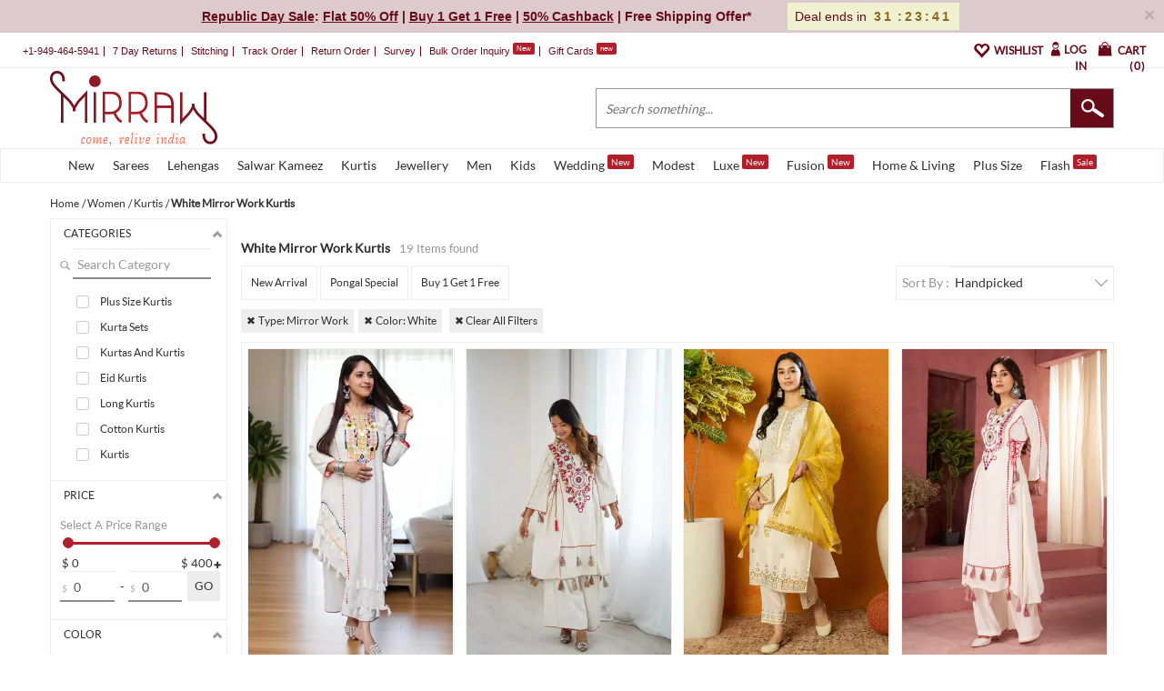

--- FILE ---
content_type: text/html; charset=utf-8
request_url: https://admin.mirraw.com/women/clothing/kurtas-and-kurtis/white_mirror-work-kurtis
body_size: 39861
content:
<!DOCTYPE html>
<html lang='en' xml:lang='en' xmlns:fb='//ogp.me/ns/fb#' xmlns='//www.w3.org/1999/xhtml'>
<head>
<title>White Mirror Work Kurtis Online Shopping for Women at Low Prices</title>
<meta content='White Mirror Work Kurtis, White Mirror Work Kurtis online' name='keywords'>
<meta content='Latest White Mirror Work Kurtis online for women available at exciting discounted prices with free shipping in India and worldwide fast delivery for USA, UK' name='description'>
<meta content='width=device-width, initial-scale=1.0, maximum-scale=1.0, user-scalable=0' name='viewport'>
<meta content='agapK5s18B0nYsx87rslHH_kTY2Uxa_WuGeZ8uGtxas' name='google-site-verification'>
<meta content='ae162c57511278e951259fb168ee2257' name='p:domain_verify'>
<meta content='2a662054611db26020810ba3279e4d02' name='p:domain_verify'>
<meta content='C73FA91FB27EB19AF53A38C69211F328' name='msvalidate.01'>
<meta content='White Mirror Work Kurtis Online Shopping for Women at Low Prices' property='og:title'>
<meta content='website' property='og:type'>
<meta content='https://admin.mirraw.com/women/clothing/kurtas-and-kurtis/white_mirror-work-kurtis' property='og:url'>
<meta content='https://admin.mirraw.com/assets/logo-red-f9d3e9294f56d9e17d252825ceef038e47e0a23536b6f46327e17ddaf427360f.png' property='og:image'>
<meta content='Mirraw.com' property='og:site_name'>
<meta content='Latest White Mirror Work Kurtis online for women available at exciting discounted prices with free shipping in India and worldwide fast delivery for USA, UK' property='og:description'>
<meta content='en_US' property='og:locale'>
<meta content='506263136' property='fb:admins'>
<meta content='1713708862919124' property='fb:app_id'>
<!-- Twitter Card data -->
<meta content='summary_large_image' name='twitter:card'>
<meta content='@MirrawDesigns' name='twitter:site'>
<meta content='@blacklife' name='twitter:creator'>
<!-- Twitter app Card data -->
<meta content='IN' name='twitter:app:country'>
<meta content='Mirraw' name='twitter:app:name:iphone'>
<meta content='1112569519' name='twitter:app:id:iphone'>
<meta content='https://admin.mirraw.com/women/clothing/kurtas-and-kurtis/white_mirror-work-kurtis' name='twitter:app:url:iphone'>
<meta content='Mirraw.com' name='twitter:app:name:googleplay'>
<meta content='com.mirraw.android' name='twitter:app:id:googleplay'>
<meta content='https://admin.mirraw.com/women/clothing/kurtas-and-kurtis/white_mirror-work-kurtis' name='twitter:app:url:googleplay'>
<meta content='NOINDEX,NOFOLLOW' name='robots'>
<meta content='text/html; charset=utf-8' http-equiv='Content-Type'>
<link rel="apple-touch-icon" type="image/png" href="https://admin.mirraw.com/apple-touch-icon-144x144.png" sizes="144x144" />
<link rel="apple-touch-icon" type="image/png" href="https://admin.mirraw.com/apple-touch-icon-114x114.png" sizes="114x114" />
<link rel="apple-touch-icon" type="image/png" href="https://admin.mirraw.com/apple-touch-icon-72x72.png" sizes="72x72" />
<link rel="apple-touch-icon" type="image/png" href="https://admin.mirraw.com/apple-touch-icon.png" />
<link href='/red-favicon.ico' rel='icon' type='image/x-icon'>
<!-- Canonical Links -->
<!-- *********************************************************************************************** -->
<link href='https://www.mirraw.com/women/clothing/kurtas-and-kurtis/white_mirror-work-kurtis?page=2' rel='next'>
<link href='https://www.mirraw.com/women/clothing/kurtas-and-kurtis/white_mirror-work-kurtis' rel='canonical'>
<!-- *********************************************************************************************** -->
<script type='application/ld+json'>
{
"@context" : "https://schema.org",
"@type" : "Organization",
"name" : "Mirraw",
"url" : "https://www.mirraw.com",
"contactPoint" : [{
"@type" : "ContactPoint",
"telephone" : "+91-2266484300",
"contactType" : "Customer Service"
}],
"logo" : "https://admin.mirraw.com/assets/logo-red-f9d3e9294f56d9e17d252825ceef038e47e0a23536b6f46327e17ddaf427360f.png",
"sameAs" : [
"https://www.facebook.com/MirrawDesigns",
"https://twitter.com/MirrawDesigns",
"https://www.instagram.com/mirraw"
]
}
</script>
<!--[if lt IE 8]>  <![endif]-->
<!-- /= stylesheet_link_tag 'blueprint/ie' -->
<!--[if lt IE 7]>
<style type='text/css'>
<div id='container'>{display:table;height:100%}</div>
</style>
<![endif]-->
<script>
//<![CDATA[
window.gon={};gon.theme="red_theme";gon.kind="/women/clothing/kurtas-and-kurtis/";gon.ga_product_list="category / kurtas-and-kurtis";gon.facet_category_name="kurtis";gon.conversion_rate=15.0;
//]]>
</script>
<style>
html{overflow:auto;height:100%}body{text-align:left;scroll-behavior:smooth;font-family:"Lato", sans-serif;background-color:white !important;margin:0px !important}@keyframes typing{from{width:0}to{width:100%}}.jswarning{font-size:1em;height:20px;border:#d6d8d6 1px solid;width:100%;color:black;text-align:center;padding-top:10px;padding-left:30px;background:#ffffe1}input,textarea,select{font-size:1em}h1,h2,h3,h4,h5,h6{font-weight:normal;color:#303030}p{font-size:1em;line-height:18px}.header #logo{padding:0px;height:83px;margin-top:3px}.offer-message{font-size:14px;padding:3px 10px;text-align:center;color:#670b19 !important;background:rgba(103,14,25,0.2196078431) !important}.offer-message .offer-message-block{display:inline-block}.offer-message .offer-message-block .message-block{display:inherit;font-weight:bold;padding:8px}.offer-message .offer-message-block .message-block .highlight-link{color:#670b19 !important;font-size:inherit}.offer-message .offer-message-block #offer_message_countdown{display:inherit;margin-left:2em;background-color:#eff1d1;padding:8px}.offer-message .offer-message-block #offer_message_countdown span:first-child{display:inline;margin-right:4px}.offer-message .offer-message-block #offer_message_countdown #offer_message_clock{font-weight:bold;letter-spacing:3px;color:#8c661f}.offer-message .close{margin-top:3px}.info_strip{padding:12px 20px;border-bottom:1px solid #eeeeee}.info_strip li{display:inline-block;text-align:center;position:relative;border-right:1px solid;padding:0px 5px 0px 5px;font-size:11px;color:#670b19}.info_strip a{outline:none !important;text-decoration:none !important;color:#670b19 !important;font-size:11px !important}.info_strip svg{-webkit-filter:invert(1);filter:invert(1)}.info_strip .first{padding-left:0px}.info_strip .last{border-right:none}.info_strip sup{color:#ffffff;padding:2px 4px;background:#b11f2b;border-radius:2px}.info_strip .hasTooltip:hover .info-notes{display:block}.info_strip .hasTooltip .info-notes{display:none;position:absolute;width:270px;z-index:15000;background-color:#ffffff;color:#303030;top:24px;left:-5px;line-height:12px;padding:5px 9px;box-shadow:0 1px 10px rgba(0,0,0,0.08);transition:opacity .2s ease-out,visibility .2s ease-out}.info_strip .hasTooltip .info-notes .arrow{background-color:#ffffff !important;width:10px;height:10px;left:6%;margin-left:-4px;top:-4px;transform:rotate(45deg);position:absolute}.info_strip .hasTooltip .info-notes ul{padding-left:0px}.info_strip .hasTooltip .info-notes ul li{border-right:none;color:#303030;text-align:justify;display:list-item;line-height:18px}ul.big_notes{margin:0;padding:0}ul.big_notes li{padding:3px;font-size:10px;list-style-type:none}ul.big_notes h6{color:#303030;margin:10px 0px 4px 0px;font-weight:600}[class^="icon-"],[class*=" icon-"]{height:12px;width:12px;display:inline-block;fill:currentColor}

<!-- /= Sprockets::Railtie.build_environment(Rails.application, true)['critical_inline.css'].to_s -->
</style>
<script>
  function addEvent(t,n,e){return t.attachEvent?t.attachEvent("on"+n,e):t.addEventListener(n,e,!1)};function loadScript(e,t,a){var n;n=document.createElement("script"),n.type="text/javascript",n.readyState?n.onreadystatechange=function(){("loaded"===n.readyState||"complete"===n.readyState)&&(n.onreadystatechange=null,0!=a&&a())}:n.onload=function(){0!=a&&a()},n.src=e,0!=t&&n.setAttribute(t,""),document.getElementsByTagName("head")[0].appendChild(n)};function loadScriptSync(url){var script;script=document.createElement("script"),script.type="text/javascript",script.readyState?script.onreadystatechange=function(){("loaded"===script.readyState||"complete"===script.readyState)&&(script.onreadystatechange=null,loadJsArr.length>1?(loadJsArr.shift(),callbackArr.forEach(function(cb){cb[1]===url[0]&&eval(cb[0])}),loadScriptSync(loadJsArr[0])):(loadJsArr=[],callbackArr=[]))}:script.onload=function(){loadJsArr.length>1?(loadJsArr.shift(),callbackArr.forEach(function(cb){cb[1]===url[0]&&eval(cb[0])}),loadScriptSync(loadJsArr[0])):(loadJsArr=[],callbackArr=[])},script.src=url[0],document.getElementsByTagName("head")[0].appendChild(script)};var loadJsArr=[],callbackArr=[];Array.prototype.forEach||(Array.prototype.forEach=function(r,t){for(var o=0,a=this.length;o<a;++o)r.call(t,this[o],o,this)});
</script>
<meta name="csrf-param" content="authenticity_token" />
<meta name="csrf-token" content="2HxYpr0BYbVYSrFxddFZwkep+koWZubrRTbE1mYgQmxsO+qjA220kXNGo5B32Ln8SW8kwGrkLdA5RXdifJBtIA==" />
<link href='https://mobile.mirraw.com/women/clothing/kurtas-and-kurtis/white_mirror-work-kurtis' media='only screen and (max-width: 640px)' rel='alternate'>
</head>


<body class='store_new store'>
<div id='main-container'>
<div id='overlay_subscription'></div>
<span style='float:right'></span>
<noscript>
<div class='jswarning'>
This website will only function properly with JavaScript enabled. Please enable javascript in your browser and then refresh the page.
</div>
</noscript>
<div class='offer-message alert-info'>
<div class='offer-message-block'>
<div class='message-block'>
<a href="/store/women/colour-green--white--green--green--green--orange" target="_blank" class="highlight-link"><u>Republic Day Sale</u></a>: <a href="/store/women" target="_blank" class="highlight-link"><u>Flat 50% Off</u></a> | <a href="/catalogues/bogo-deals" target="_blank" class="highlight-link"><u>Buy 1 Get 1 Free</u></a> | <a href="/collections/stitching-offers" target="_blank" class="highlight-link"><u>50% Cashback</u></a> | Free Shipping Offer*
</div>
<div id='offer_message_countdown'>
<span>Deal ends in</span>
<span id='offer_message_clock'></span>
<input id='offer_message_timer' type='hidden' value='2026/01/25 18:30:00'>
</div>
</div>
<a class='close' data-dismiss='alert-info'>×</a>
</div>

<div class='hidden-xs'><div class='info_strip'>
<li>+1-949-464-5941</li>
<li class='returns_icon hasTooltip'>
7 Day Returns
<div class='info-notes'>
<div class='arrow'></div>
<ul class='big_notes'>
<li>
<h6>Return Time</h6>
<ul>
<li>If you are not happy with the product you have received, don't worry. You can always ship it back to us within 7 days without any deductions.</li>
</ul>
</li>
<li>
<h6>Return Process</h6>
<ul>
<li>Return will be processed in either of the following two ways: self return or pick-up. Pick-up process is only available to particular set of orders and not all, hence you have to self return the product in the case where pick-up service is not available. We request you to use a reputed courier with proper tracking number in case of Self Return. Mirraw will not bear the return shipping charges.</li>
</ul>
</li>
<li>
<h6>Refunds/Replacements</h6>
<ul>
<li>If you wish to replace a damaged product, we will send you a new one. We can also refund the amount to your credit card/bank account or offer you a store credit redeemable towards future purchases.</li>
</ul>
</li>
</ul>
</div>
</li>
<li class='stitching_icon hasTooltip'>
Stitching
<div class='info-notes'>
<div class='arrow'></div>
<ul class='big_notes'>
<li>
<h6>Stitching Time</h6>
<ul>
<li>5-8 business days in addition to order delivery time. This service is provided to customers outside India only.</li>
</ul>
</li>
<li>
<h6>Stitching Charges</h6>
<ul>
<li>Blouse - USD 2.0 (Regular), USD 2.0 (Custom stitched)</li>
<li>Salwar Suit - USD 2.0 (Standard), USD 2.0 (Custom stitched)</li>
<li>Lehenga - USD 2.0 (Standard), USD 2.0 (Custom Stitched)</li>
<li>FNP - USD 4.0</li>
</ul>
</li>
<li>
<h6>Returns for Stitched Products</h6>
<ul>
<li>Stitched Products are customized to your measurements, cannot be resold/reused and hence will not be eligible for returns/refunds.</li>
</ul>
</li>
</ul>
</div>
</li>
<li><a rel="nofollow" href="/pages/track">Track Order</a></li>
<li>
<a rel="nofollow" href="/accounts/sign_in">Return Order</a>
</li>
<li><a target="_blank" rel="nofollow" href="https://form.typeform.com/to/spjWF1Gx">Survey</a></li>
<li class='menu-list'>
<a rel="nofollow" href="/pages/bulk_order_inquiry">Bulk Order Inquiry</a>
<sup>New</sup>
</li>
<li class='last menu-list'>
<a class="menu-link" href="/gift_card_orders/new">Gift Cards
<sup>new</sup>
</a></li>
</div>
</div>
<link rel="stylesheet" media="screen" href="https://admin.mirraw.com/assets/application_critical_red-5e73e533e46774faa4647fa6c2254126bc8f073170adc957bcbf4d223e00177e.css" />

<script src="https://admin.mirraw.com/assets/jquery-critical-2f71943e1c737553269aaf796c8420d55a4f2749ce7d3d19a3b53e5a447a79d8.js"></script>

<div class='header'>
<ul class='menu_header'>
<li class='last no-border cart-show'>
<div class='hidden-xs cart'>
<a class='cart-button' href='#' id='header_cart'>
<span class='cart_image'></span>
<span class='cart-text'>Cart</span>
<span id='num_cart_items'>0</span>
</a>
</div>
<div class='visible-xs cart'>
<a class='cart-button' href='https://admin.mirraw.com/carts/f661a3e042dedd47e8a2c906ffd717a9'>
<span class='cart_image'></span>
<span class='cart-text'>Cart</span>
<span id='num_cart_items'>0</span>
</a>
</div>
</li>
<li class='account-login'>
<div id='account-show'>
<span id='image-account'></span>
<span class='account-text'>Log In</span>
</div>
<div id='account-box'>
<div class='account'>Existing User?</div>
<div class='acc-links acc-first'><a href="https://admin.mirraw.com/accounts/sign_in">Login</a></div>
<div class='account'>New to Mirraw?</div>
<div class='acc-links'><a href="https://admin.mirraw.com/accounts/sign_up">Register</a></div>
</div>
</li>
<li class='account-log'>
<div id='account-showw'>
<a class='account-log' href='/user/wishlists'>
<div class='wishlist'>wishlist</div>
<div class='wishlist-img'>
<div class='glyphicon glyphicon-heart-empty'></div>
</div>
</a>
</div>
</li>
</ul>
<div class='container'>
<div class='main_nav'>
<div class='row'>
<div class='col-xs-3' id='logo'>
<a href="/"><span id='header_logo'></span>
</a></div>
<div class='col-xs-9' style='padding: 0px'>
<div class='unbxd_autosuggest no-border search-bar'>
<div id='tfheader'>
<form action="/search" accept-charset="UTF-8" method="get"><input name="utf8" type="hidden" value="&#x2713;" />
<input autocomplete='off' class='tftextinput input-sm' id='unbxd_autosuggest_field' maxlength='120' name='q' placeholder='Search something...' size='21' type='text' unbxdattr='sq'>
<input class='tfbutton input-sm' type='submit' unbxdattr='sq_bt' value=''>
<script>
  $('form').submit(function(event) {
    search_params = {event: "search", 'search_term': $('input[name="q"]').val()}
    dataLayer.push({ecommerce: null})
    dataLayer.push(search_params)
  });
</script>
</form>

</div>
</div>
</div>
</div>
</div>
</div>
</div>

<nav class='hidden-xs' id='megamenu-m'>
<!-- BEGIN MENU WRAPPER -->
<div class='container-fluid'>
<!-- BEGIN MENU CONTAINER -->
<ul class='menu-wrapper'>
<li class='menu-list'>
<a class="menu-link" href="/store/women?sort=new">New
<span class='arrow'></span>
</a><div class='megamenu-box container-fluid'>
<ul class='menu-column-wrapper'>
<li class='menu-column-list'>
<a class="menu-column-link" href="/store/women?sort=new">Women</a>
<ul class='menu-item-wrapper'>
<li class='menu-item-list'><a class="menu-item-link" href="/store/kurta-sets?sort=new">Kurta Sets</a></li>
<li class='menu-item-list'><a class="menu-item-link" href="/store/lehengas?sort=new">Lehenga</a></li>
<li class='menu-item-list'><a class="menu-item-link" href="/store/sarees?sort=new">Sarees</a></li>
<li class='menu-item-list'><a class="menu-item-link" href="/salwar-suits/salwar-kameez?sort=new">Salwar Kameez</a></li>
<li class='menu-item-list'><a class="menu-item-link" href="/women/clothing/kurtas-and-kurtis?sort=new">Kurtis</a></li>
<li class='menu-item-list'><a class="menu-item-link" href="/salwar-suits/anarkali-salwar-kameez?sort=new">Anarkali</a></li>
</ul>
</li>
<li class='menu-column-list'>
<a class="menu-column-link" href="/men?sort=new">Men</a>
<ul class='menu-item-wrapper'>
<li class='menu-item-list'><a class="menu-item-link" href="/men/clothing/kurtas?sort=new">Kurtas</a></li>
<li class='menu-item-list'><a class="menu-item-link" href="/men/clothing/sherwani?sort=new">Sherwani</a></li>
<li class='menu-item-list'><a class="menu-item-link" href="/store/kurta-jacket-set?sort=new">Kurta Sets</a></li>
<li class='menu-item-list'><a class="menu-item-link" href="/men/clothing/nehru-jacket?sort=new">Nehru Jacket</a></li>
<li class='menu-item-list'><a class="menu-item-link" href="/men/clothing/kurta-pajama?sort=new">Kurta Pajama</a></li>
<li class='menu-item-list'><a class="menu-item-link" href="/men/clothing/bandhgala-suit?sort=new">Bandhgalas</a></li>
<li class='menu-item-list'><a class="menu-item-link" href="/store/men-shirts?sort=new">Shirts</a></li>
<li class='menu-item-list'><a class="menu-item-link" href="/men/clothing/blazers?sort=new">Blazers</a></li>
<li class='menu-item-list'><a class="menu-item-link" href="/store/men-accessories?sort=new">Accessories</a></li>
</ul>
</li>
<li class='menu-column-list'>
<a class="menu-column-link" href="/kids/girls/clothing?sort=new">Girls</a>
<ul class='menu-item-wrapper'>
<li class='menu-item-list'><a class="menu-item-link" href="/kids/girls/clothing/lehenga-choli?sort=new">Lehengas</a></li>
<li class='menu-item-list'><a class="menu-item-link" href="/kids/girls/clothing/salwar-suits?sort=new">Salwar Suits</a></li>
<li class='menu-item-list'><a class="menu-item-link" href="/kids/girls/clothing/sarees?sort=new">Sarees</a></li>
<li class='menu-item-list'><a class="menu-item-link" href="/kids/girls/clothing/frocks?sort=new">Frocks</a></li>
<li class='menu-item-list'><a class="menu-item-link" href="/kids/girls/clothing?sort=new">Dresses</a></li>
<li class='menu-item-list'><a class="menu-item-link" href="/kids/girls/clothing/gowns?sort=new">Gowns</a></li>
</ul>
</li>
<li class='menu-column-list'>
<a class="menu-column-link" href="/kids/boys/clothing?sort=new">Boys</a>
<ul class='menu-item-wrapper'>
<li class='menu-item-list'><a class="menu-item-link" href="/kids/boys/clothing/kurta-pyjama?sort=new">Kurta Pyjamas</a></li>
<li class='menu-item-list'><a class="menu-item-link" href="/kids/boys/clothing/dhoti-kurta?sort=new">Dhoti Kurta</a></li>
<li class='menu-item-list'><a class="menu-item-link" href="/kids/boys/clothing/nehru-jacket?sort=new">Nehru Jacket</a></li>
<li class='menu-item-list'><a class="menu-item-link" href="/kids/boys/clothing/sherwani?sort=new">Sherwani</a></li>
<li class='menu-item-list'><a class="menu-item-link" href="/kids/boys/clothing/indo-western-dress?sort=new">Indo Western</a></li>
</ul>
</li>
<li class='menu-column-list'>
<a class="menu-column-link" href="/store/jewellery?sort=new">Jewellery</a>
<ul class='menu-item-wrapper'>
<li class='menu-item-list'><a class="menu-item-link" href="/women/jewellery/necklaces?sort=new">Necklaces</a></li>
<li class='menu-item-list'><a class="menu-item-link" href="/women/jewellery/necklace-sets?sort=new">Necklace Sets</a></li>
<li class='menu-item-list'><a class="menu-item-link" href="/women/jewellery/earrings?sort=new">Earrings</a></li>
<li class='menu-item-list'><a class="menu-item-link" href="/women/jewellery/bangles-bracelets?sort=new">Bangles &amp; Bracelets</a></li>
<li class='menu-item-list'><a class="menu-item-link" href="/women/jewellery/maang-tikka?sort=new">Maang Tikkas</a></li>
<li class='menu-item-list'><a class="menu-item-link" href="/women/jewellery/anklets?sort=new">Anklets</a></li>
<li class='menu-item-list'><a class="menu-item-link" href="/women/jewellery/pendants?sort=new">Pendants</a></li>
<li class='menu-item-list'><a class="menu-item-link" href="/women/jewellery/rings?sort=new">Rings</a></li>
</ul>
</li>
<li class='menu-column-list'>
<a class="menu-column-link" href="/women/accessories?sort=new">Accessories</a>
<ul class='menu-item-wrapper'>
<li class='menu-item-list'><a class="menu-item-link" href="/women/bags">Bags</a></li>
<li class='menu-item-list'><a class="menu-item-link" href="/women/footwear">Footwear</a></li>
</ul>
</li>
</ul>

</div>
</li>
<li class='menu-list'>
<a class="menu-link" href="/store/sarees">Sarees
<span class='arrow'></span>
</a><div class='megamenu-box container-fluid'>
<ul class='menu-column-wrapper'>
<li class='menu-column-list'>
<span class='menu-column-link'>Highlights</span>
<ul class='menu-item-wrapper'>
<li class='menu-item-list'><a class="menu-item-link" href="/store/sarees?sort=new">New Arrivals</a></li>
<li class='menu-item-list'><a class="menu-item-link" href="/store/sarees?min_rating=4">4+ Rated</a></li>
<li class='menu-item-list'><a class="menu-item-link" href="/store/sarees?sort=bstslr&amp;created_at=90">Best Sellers</a></li>
</ul>
</li>
<li class='menu-column-list'>
<span class='menu-column-link'>Roots</span>
<ul class='menu-item-wrapper'>
<li class='menu-item-list'><a class="menu-item-link" href="/store/banarasi-sarees">Banarasi</a></li>
<li class='menu-item-list'><a class="menu-item-link" href="/store/kanchipuram-silk-sarees">Kanchipuram Silk</a></li>
<li class='menu-item-list'><a class="menu-item-link" href="/sarees/paithani-saree">Paithani</a></li>
<li class='menu-item-list'><a class="menu-item-link" href="/sarees/patola-saris">Patola</a></li>
<li class='menu-item-list'><a class="menu-item-link" href="/sarees/jamdani-sarees">Jamdani</a></li>
<li class='menu-item-list'><a class="menu-item-link" href="/sarees/bengali-sarees">Bengali</a></li>
<li class='menu-item-list'><a class="menu-item-link" href="/store/ikat-sarees">Ikat</a></li>
<li class='menu-item-list'><a class="menu-item-link" href="/store/bandhani-sarees-bandhej">Bandhani</a></li>
<li class='menu-item-list'><a class="menu-item-link" href="/sarees/mysore-silk-saree">Mysore Silk</a></li>
</ul>
</li>
<li class='menu-column-list'>
<span class='menu-column-link'>Fabric</span>
<ul class='menu-item-wrapper'>
<li class='menu-item-list'><a class="menu-item-link" href="/store/chiffon-sarees">Chiffon</a></li>
<li class='menu-item-list'><a class="menu-item-link" href="/sarees/georgette-sarees">Georgette</a></li>
<li class='menu-item-list'><a class="menu-item-link" href="/sarees/cotton-sarees">Cotton</a></li>
<li class='menu-item-list'><a class="menu-item-link" href="/sarees/silk-sarees">Pure Silk</a></li>
<li class='menu-item-list'><a class="menu-item-link" href="/store/satin-sarees">Satin</a></li>
<li class='menu-item-list'><a class="menu-item-link" href="/sarees/linen-saree">Linen Sarees</a></li>
<li class='menu-item-list'><a class="menu-item-link" href="/store/net-sarees">Net</a></li>
<li class='menu-item-list'><a class="menu-item-link" href="/store/organza-sarees">Organza Sarees</a></li>
<li class='menu-item-list'><a class="menu-item-link" href="/store/tissue-sarees">Tissue Sarees</a></li>
<li class='menu-item-list'><a class="menu-item-link" href="/store/art-silk-sarees">Art Silk</a></li>
</ul>
</li>
<li class='menu-column-list'>
<span class='menu-column-link'>Occasion</span>
<ul class='menu-item-wrapper'>
<li class='menu-item-list'><a class="menu-item-link" href="/store/party-wear-sarees">Party Wear</a></li>
<li class='menu-item-list'><a class="menu-item-link" href="/store/wedding-sarees">Wedding</a></li>
<li class='menu-item-list'><a class="menu-item-link" href="/store/sarees?property_value_ids=5">Festive</a></li>
<li class='menu-item-list'><a class="menu-item-link" href="/store/sarees?property_value_ids=4">Casual</a></li>
<li class='menu-item-list'><a class="menu-item-link" href="/sarees/cocktail-sarees">Cocktail Sarees</a></li>
</ul>
</li>
<li class='menu-column-list'>
<span class='menu-column-link'>Work</span>
<ul class='menu-item-wrapper'>
<li class='menu-item-list'><a class="menu-item-link" href="/sarees/designer-embroidered-sarees">Embroidered</a></li>
<li class='menu-item-list'><a class="menu-item-link" href="/store/printed-sarees">Printed</a></li>
<li class='menu-item-list'><a class="menu-item-link" href="/sarees/handloom-sarees">Handloom Sarees</a></li>
<li class='menu-item-list'><a class="menu-item-link" href="/sarees/chikankari-saris">Chikankari</a></li>
<li class='menu-item-list'><a class="menu-item-link" href="/store/kalamkari-sarees">Kalamkari</a></li>
<li class='menu-item-list'><a class="menu-item-link" href="/sarees/plain-sarees">Plain</a></li>
<li class='menu-item-list'><a class="menu-item-link" href="/store/sarees?property_value_ids=40">Sequins</a></li>
</ul>
</li>
<li class='menu-column-list'>
<span class='menu-column-link'>Others</span>
<ul class='menu-item-wrapper'>
<li class='menu-item-list'><a class="menu-item-link" href="/catalogues/couple-saga">Couple Combo</a></li>
<li class='menu-item-list'><a class="menu-item-link" href="/store/bridal-sarees">Bridal Sarees</a></li>
<li class='menu-item-list'><a class="menu-item-link" href="/sarees/pre-stitched-sarees">Pre Stitched Sarees</a></li>
<li class='menu-item-list'><a class="menu-item-link" href="/sarees/half-sarees">Half Saree</a></li>
<li class='menu-item-list'><a class="menu-item-link" href="/store/bollywood-sarees">Bollywood style</a></li>
<li class='menu-item-list'><a class="menu-item-link" href="/sarees/south-indian-sarees">South Indian Sarees</a></li>
<li class='menu-item-list'><a class="menu-item-link" href="/store/traditional-sarees">Traditional</a></li>
<li class='menu-item-list'><a class="menu-item-link" href="/women/clothing/blouses">Blouses</a></li>
<li class='menu-item-list'><a class="menu-item-link" href="/store/readymade-blouse">Readymade Blouse</a></li>
<li class='menu-item-list'><a class="menu-item-link" href="/store/petticoat">Petticoats</a></li>
</ul>
</li>
</ul>

</div>
</li>
<li class='menu-list'>
<a class="menu-link" href="/store/lehengas">Lehengas
<span class='arrow'></span>
</a><div class='megamenu-box container-fluid'>
<ul class='menu-column-wrapper'>
<li class='menu-column-list'>
<span class='menu-column-link'>Highlights</span>
<ul class='menu-item-wrapper'>
<li class='menu-item-list'><a class="menu-item-link" href="/collections/express-shipping">Express Shipping</a></li>
<li class='menu-item-list'><a class="menu-item-link" href="/store/lehengas?sort=new">New Arrivals</a></li>
<li class='menu-item-list'><a class="menu-item-link" href="/store/lehengas?sort=bstslr&amp;created_at=30">Best Sellers</a></li>
<li class='menu-item-list'><a class="menu-item-link" href="/store/lehengas?min_rating=4">4+ Rated</a></li>
<li class='menu-item-list'><a class="menu-item-link" href="/collections/genz-trending-lehenga">Genz Trends</a></li>
<li class='menu-item-list'><a class="menu-item-link" href="/women/clothing/plus-size/lehenga">Plus size</a></li>
</ul>
</li>
<li class='menu-column-list'>
<span class='menu-column-link'>Fabric</span>
<ul class='menu-item-wrapper'>
<li class='menu-item-list'><a class="menu-item-link" href="/store/net-lehengas">Net</a></li>
<li class='menu-item-list'><a class="menu-item-link" href="/store/georgette-lehenga">Georgette</a></li>
<li class='menu-item-list'><a class="menu-item-link" href="/store/silk-lehenga">Silk</a></li>
<li class='menu-item-list'><a class="menu-item-link" href="/store/brocade-lehenga">Brocade</a></li>
<li class='menu-item-list'><a class="menu-item-link" href="/collections/organza-lehengas">Organza</a></li>
<li class='menu-item-list'><a class="menu-item-link" href="/store/velvet-lehenga">Velvet</a></li>
<li class='menu-item-list'><a class="menu-item-link" href="/store/cotton-lehenga">Cotton Lehenga</a></li>
</ul>
</li>
<li class='menu-column-list'>
<span class='menu-column-link'>Occasion</span>
<ul class='menu-item-wrapper'>
<li class='menu-item-list'><a class="menu-item-link" href="/lehengas/bridal-lehenga">Bridal</a></li>
<li class='menu-item-list'><a class="menu-item-link" href="/store/wedding-lehenga">Wedding</a></li>
<li class='menu-item-list'><a class="menu-item-link" href="/collections/lehenga-for-bridesmaid">Bridesmaid</a></li>
<li class='menu-item-list'><a class="menu-item-link" href="/collections/haldi-lehengas">Haldi</a></li>
<li class='menu-item-list'><a class="menu-item-link" href="/collections/mehendi-lehengas">Mehndi</a></li>
<li class='menu-item-list'><a class="menu-item-link" href="/collections/sangeet-lehenga">Sangeet</a></li>
<li class='menu-item-list'><a class="menu-item-link" href="/collections/reception-lehenga">Reception</a></li>
<li class='menu-item-list'><a class="menu-item-link" href="/store/party-lehenga">Party Wear</a></li>
<li class='menu-item-list'><a class="menu-item-link" href="/collections/festive-lehenga">Festive</a></li>
<li class='menu-item-list'><a class="menu-item-link" href="/collections/cocktail-lehenga">Cocktail</a></li>
</ul>
</li>
<li class='menu-column-list'>
<span class='menu-column-link'>Style</span>
<ul class='menu-item-wrapper'>
<li class='menu-item-list'><a class="menu-item-link" href="/store/lehenga-choli">Lehenga Choli</a></li>
<li class='menu-item-list'><a class="menu-item-link" href="/store/pakistani-lehengas">Pakistani Lehenga</a></li>
<li class='menu-item-list'><a class="menu-item-link" href="/collections/corset-lehenga">Corset Lehenga</a></li>
<li class='menu-item-list'><a class="menu-item-link" href="/collections/jacket-lehenga">Jacket Lehenga</a></li>
<li class='menu-item-list'><a class="menu-item-link" href="/collections/light-lehenga">Light Lehenga</a></li>
<li class='menu-item-list'><a class="menu-item-link" href="/store/readymade-lehenga-cholis">Readymade Lehenga</a></li>
<li class='menu-item-list'><a class="menu-item-link" href="/store/crop-top-lehengas">Crop Top Lehenga</a></li>
<li class='menu-item-list'><a class="menu-item-link" href="/sarees/half-sarees">Half Saree Lehenga</a></li>
<li class='menu-item-list'><a class="menu-item-link" href="/collections/long-choli-lehenga">Long Choli Lehenga</a></li>
<li class='menu-item-list'><a class="menu-item-link" href="/store/anarkali-lehengas">Anarkali Lehenga</a></li>
</ul>
</li>
<li class='menu-column-list'>
<span class='menu-column-link'>Collection</span>
<ul class='menu-item-wrapper'>
<li class='menu-item-list'><a class="menu-item-link" href="/store/ethnic-lehengas">Ethnic Lehenga</a></li>
<li class='menu-item-list'><a class="menu-item-link" href="/collections/sequin-lehenga">Sequin Lehenga</a></li>
<li class='menu-item-list'><a class="menu-item-link" href="/collections/mirror-work-lehenga">Mirror Work Lehenga</a></li>
<li class='menu-item-list'><a class="menu-item-link" href="/collections/pastel-lehengas">Pastel Lehenga</a></li>
<li class='menu-item-list'><a class="menu-item-link" href="/store/floral-lehengas">Floral Lehenga</a></li>
<li class='menu-item-list'><a class="menu-item-link" href="/store/bollywood-lehengas">Bollywood Lehenga</a></li>
<li class='menu-item-list'><a class="menu-item-link" href="/store/lehengas/colour-multicolor">Multicolor Lehenga</a></li>
<li class='menu-item-list'><a class="menu-item-link" href="/store/lehengas/colour-black">Black Lehenga</a></li>
</ul>
</li>
<li class='menu-column-list'>
<span class='menu-column-link'>Combo wear</span>
<ul class='menu-item-wrapper'>
<li class='menu-item-list'><a class="menu-item-link" href="/catalogues/couple-saga">Couple Combo</a></li>
<li class='menu-item-list'><a class="menu-item-link" href="/collections/mom-daughter-outfits">Mother - daughter</a></li>
<li class='menu-item-list'><a class="menu-item-link" href="/collections/family-matching-outfits">Family Combo</a></li>
</ul>
</li>
</ul>

</div>
</li>
<li class='menu-list'>
<a class="menu-link" href="/salwar-suits/salwar-kameez">Salwar Kameez
<span class='arrow'></span>
</a><div class='megamenu-box container-fluid'>
<ul class='menu-column-wrapper'>
<li class='menu-column-list'>
<span class='menu-column-link'>Highlights</span>
<ul class='menu-item-wrapper'>
<li class='menu-item-list'><a class="menu-item-link" href="/salwar-suits/salwar-kameez?sort=new">New Arrivals</a></li>
<li class='menu-item-list'><a class="menu-item-link" href="/salwar-suits/salwar-kameez?min_rating=4">4+ Rated</a></li>
<li class='menu-item-list'><a class="menu-item-link" href="/salwar-suits/salwar-kameez?sort=bstslr&amp;created_at=90">Best Sellers</a></li>
<li class='menu-item-list'><a class="menu-item-link" href="/women/clothing/plus-size/salwar-kameez">Plus Size Suits</a></li>
</ul>
</li>
<li class='menu-column-list'>
<span class='menu-column-link'>Style</span>
<ul class='menu-item-wrapper'>
<li class='menu-item-list'><a class="menu-item-link" href="/salwar-suits/anarkali-salwar-kameez">Anarkali Suits</a></li>
<li class='menu-item-list'><a class="menu-item-link" href="/salwar-suits/sharara">Sharara Suits</a></li>
<li class='menu-item-list'><a class="menu-item-link" href="/salwar-suits/palazzo">Palazzo Suits</a></li>
<li class='menu-item-list'><a class="menu-item-link" href="/salwar-suits/straight-suits">Straight Suits</a></li>
<li class='menu-item-list'><a class="menu-item-link" href="/salwar-suits/pakistani-salwar-kameez">Pakistani Suits</a></li>
<li class='menu-item-list'><a class="menu-item-link" href="/salwar-suits/punjabi-suits">Punjabi Suits</a></li>
<li class='menu-item-list'><a class="menu-item-link" href="/salwar-suits/patiala-salwar">Patiala Suits</a></li>
<li class='menu-item-list'><a class="menu-item-link" href="/salwar-suits/salwars-and-churidars">Churidar Suits</a></li>
</ul>
</li>
<li class='menu-column-list'>
<span class='menu-column-link'>Fabric</span>
<ul class='menu-item-wrapper'>
<li class='menu-item-list'><a class="menu-item-link" href="/salwar-suits/salwar-kameez?property_value_ids=537">Silk</a></li>
<li class='menu-item-list'><a class="menu-item-link" href="/salwar-suits/salwar-kameez?property_value_ids=538">Cotton</a></li>
<li class='menu-item-list'><a class="menu-item-link" href="/salwar-suits/salwar-kameez?property_value_ids=533">Georgette</a></li>
<li class='menu-item-list'><a class="menu-item-link" href="/salwar-suits/salwar-kameez?property_value_ids=536">Net</a></li>
</ul>
</li>
<li class='menu-column-list'>
<span class='menu-column-link'>Occasion</span>
<ul class='menu-item-wrapper'>
<li class='menu-item-list'><a class="menu-item-link" href="/salwar-suits/party-wear-salwar-kameez">Party Wear</a></li>
<li class='menu-item-list'><a class="menu-item-link" href="/salwar-suits/wedding-salwar-kameez">Wedding Salwar</a></li>
<li class='menu-item-list'><a class="menu-item-link" href="/salwar-suits/festive-salwar-suits">Festive</a></li>
</ul>
</li>
<li class='menu-column-list'>
<span class='menu-column-link'>Stitching</span>
<ul class='menu-item-wrapper'>
<li class='menu-item-list'><a class="menu-item-link" href="/salwar-suits/readymade-suits">Readymade Suits</a></li>
<li class='menu-item-list'><a class="menu-item-link" href="/salwar-suits/semi-stitched-salwar-suits">Semi Stitched Suits</a></li>
<li class='menu-item-list'><a class="menu-item-link" href="/women/clothing/dress-materials">Dress Material</a></li>
</ul>
</li>
</ul>

</div>
</li>
<li class='menu-list'>
<a class="menu-link" href="/women/clothing/kurtas-and-kurtis">Kurtis
<span class='arrow'></span>
</a><div class='megamenu-box container-fluid'>
<ul class='menu-column-wrapper'>
<li class='menu-column-list'>
<span class='menu-column-link'>Highlights</span>
<ul class='menu-item-wrapper'>
<li class='menu-item-list'><a class="menu-item-link" href="/store/kurta-sets?sort=new">New Arrivals</a></li>
<li class='menu-item-list'><a class="menu-item-link" href="/women/clothing/kurtas-and-kurtis?min_rating=4">4+ Rated</a></li>
<li class='menu-item-list'><a class="menu-item-link" href="/store/kurta-sets?sort=bstslr&amp;created_at=90">Best Sellers</a></li>
<li class='menu-item-list'><a class="menu-item-link" href="/collections/express-delivery?category_ids=58">Ready to Ship</a></li>
<li class='menu-item-list'><a class="menu-item-link" href="/women/clothing/plus-size/kurtis">Plus Size Kurtis</a></li>
<li class='menu-item-list'><a class="menu-item-link" href="/collections/family-matching-outfits">Family Combo</a></li>
</ul>
</li>
<li class='menu-column-list'>
<span class='menu-column-link'>Style</span>
<ul class='menu-item-wrapper'>
<li class='menu-item-list'><a class="menu-item-link" href="/store/kurta-sets">Kurta Sets</a></li>
<li class='menu-item-list'><a class="menu-item-link" href="/store/co-ord-sets">Co ord sets </a></li>
<li class='menu-item-list'><a class="menu-item-link" href="/women/clothing/kurtas-and-kurtis/long-kurtis">Long Kurtis</a></li>
<li class='menu-item-list'><a class="menu-item-link" href="/women/clothing/kurtas-and-kurtis/short-kurtis">Short Kurtis</a></li>
<li class='menu-item-list'><a class="menu-item-link" href="/women/clothing/kurtas-and-kurtis/anarkali-suits-kurtis">Anarkali Kurtis</a></li>
<li class='menu-item-list'><a class="menu-item-link" href="/women/clothing/kurtas-and-kurtis/kaftans">Kaftans</a></li>
<li class='menu-item-list'><a class="menu-item-link" href="/store/women-tunics">Tunics</a></li>
</ul>
</li>
<li class='menu-column-list'>
<span class='menu-column-link'>Fabric</span>
<ul class='menu-item-wrapper'>
<li class='menu-item-list'><a class="menu-item-link" href="/women/clothing/kurtas-and-kurtis/silk-kurtis">Silk</a></li>
<li class='menu-item-list'><a class="menu-item-link" href="/women/clothing/kurtas-and-kurtis/georgette-kurtis">Georgette</a></li>
<li class='menu-item-list'><a class="menu-item-link" href="/women/clothing/kurtas-and-kurtis/cotton-kurtis">Cotton</a></li>
<li class='menu-item-list'><a class="menu-item-link" href="/women/clothing/kurtas-and-kurtis/rayon-kurtis">Rayon</a></li>
<li class='menu-item-list'><a class="menu-item-link" href="/women/clothing/kurtas-and-kurtis/crepe-kurtis">Crepe</a></li>
<li class='menu-item-list'><a class="menu-item-link" href="/women/clothing/kurtas-and-kurtis/chanderi-kurtis">Chanderi</a></li>
</ul>
</li>
<li class='menu-column-list'>
<span class='menu-column-link'>Occasion</span>
<ul class='menu-item-wrapper'>
<li class='menu-item-list'><a class="menu-item-link" href="/women/clothing/kurtas-and-kurtis/party-wear-kurtis">Party Wear</a></li>
<li class='menu-item-list'><a class="menu-item-link" href="/women/clothing/kurtas-and-kurtis/festive-kurtis">Festive</a></li>
<li class='menu-item-list'><a class="menu-item-link" href="/women/clothing/kurtas-and-kurtis/casual-kurtis">Casual</a></li>
<li class='menu-item-list'><a class="menu-item-link" href="/women/clothing/kurtas-and-kurtis/wedding-kurtis">Wedding</a></li>
</ul>
</li>
<li class='menu-column-list'>
<span class='menu-column-link'>Work</span>
<ul class='menu-item-wrapper'>
<li class='menu-item-list'><a class="menu-item-link" href="/women/clothing/kurtas-and-kurtis/printed-kurtis">Printed</a></li>
<li class='menu-item-list'><a class="menu-item-link" href="/women/clothing/kurtas-and-kurtis/embroidered-kurtis">Embroidered</a></li>
<li class='menu-item-list'><a class="menu-item-link" href="/women/clothing/kurtas-and-kurtis/plain-kurtis">Plain</a></li>
<li class='menu-item-list'><a class="menu-item-link" href="/women/clothing/kurtas-and-kurtis/chikankari-kurtis">Chikankari</a></li>
<li class='menu-item-list'><a class="menu-item-link" href="/women/clothing/kurtas-and-kurtis/stone-work-kurtis">Stone Work</a></li>
<li class='menu-item-list'><a class="menu-item-link" href="/women/clothing/kurtas-and-kurtis/heavy-work-kurtis">Heavy Work</a></li>
<li class='menu-item-list'><a class="menu-item-link" href="/women/clothing/kurtas-and-kurtis/mirror-work-kurtis">Mirror Work</a></li>
</ul>
</li>
<li class='menu-column-list'>
<a class="menu-column-link" href="/store/bottoms">Bottom wear</a>
<ul class='menu-item-wrapper'>
<li class='menu-item-list'><a class="menu-item-link" href="/women/clothing/trousers/palazzo-pants">Palazzos</a></li>
<li class='menu-item-list'><a class="menu-item-link" href="/women/clothing/harem-pants">Harem Pants</a></li>
<li class='menu-item-list'><a class="menu-item-link" href="/women/clothing/leggings">Leggings</a></li>
<li class='menu-item-list'><a class="menu-item-link" href="/salwar-suits/patialas-pants">Patiala Pants</a></li>
<li class='menu-item-list'><a class="menu-item-link" href="/women/clothing/skirts">Skirts</a></li>
<li class='menu-item-list'><a class="menu-item-link" href="/women/clothing/trousers">Trousers</a></li>
</ul>
</li>
</ul>

</div>
</li>
<li class='menu-list'>
<a class="menu-link" href="/store/jewellery">Jewellery
<span class='arrow'></span>
</a><div class='megamenu-box container-fluid'>
<ul class='menu-column-wrapper'>
<li class='menu-column-list'>
<span class='menu-column-link'>Highlights</span>
<ul class='menu-item-wrapper'>
<li class='menu-item-list'><a class="menu-item-link" href="/store/jewellery?sort=new">New Arrivals</a></li>
<li class='menu-item-list'><a class="menu-item-link" href="/store/jewellery?min_rating=4">4+ Rated</a></li>
<li class='menu-item-list'><a class="menu-item-link" href="/store/jewellery?sort=bstslr&amp;created_at=90">Best Sellers</a></li>
<li class='menu-item-list'><a class="menu-item-link" href="/store/jewellery?designer_ids=12727,10322">Ready to Ship</a></li>
</ul>
</li>
<li class='menu-column-list'>
<span class='menu-column-link'>Type</span>
<ul class='menu-item-wrapper'>
<li class='menu-item-list'><a class="menu-item-link" href="/women/jewellery/necklace-sets">Necklace Sets</a></li>
<li class='menu-item-list'><a class="menu-item-link" href="/women/jewellery/necklaces">Necklaces</a></li>
<li class='menu-item-list'><a class="menu-item-link" href="/women/jewellery/bangles-bracelets">Bangles &amp; Bracelets</a></li>
<li class='menu-item-list'><a class="menu-item-link" href="/women/jewellery/earrings">Earrings</a></li>
<li class='menu-item-list'><a class="menu-item-link" href="/women/jewellery/anklets">Anklets</a></li>
<li class='menu-item-list'><a class="menu-item-link" href="/women/jewellery/pendants">Pendants</a></li>
<li class='menu-item-list'><a class="menu-item-link" href="/women/jewellery/silk-thread-jewellery">Silk Thread</a></li>
</ul>
</li>
<li class='menu-column-list'>
<span class='menu-column-link'>Work</span>
<ul class='menu-item-wrapper'>
<li class='menu-item-list'><a class="menu-item-link" href="/women/jewellery/temple-jewellery">Temple Jewellery</a></li>
<li class='menu-item-list'><a class="menu-item-link" href="/women/jewellery/antique-jewellery">Antique Jewellery</a></li>
<li class='menu-item-list'><a class="menu-item-link" href="/women/jewellery/american-diamond-jewellery">American Diamond</a></li>
<li class='menu-item-list'><a class="menu-item-link" href="/women/jewellery/kundan-jewellery">Kundan Jewellery</a></li>
<li class='menu-item-list'><a class="menu-item-link" href="/women/jewellery/south-indian-jewellery">South Indian Jewellery</a></li>
<li class='menu-item-list'><a class="menu-item-link" href="/women/jewellery/pearl-jewellery">Pearl Jewellery</a></li>
</ul>
</li>
<li class='menu-column-list'>
<span class='menu-column-link'>Wedding</span>
<ul class='menu-item-wrapper'>
<li class='menu-item-list'><a class="menu-item-link" href="/women/jewellery/bridal-jewellery">Bridal Jewellery</a></li>
<li class='menu-item-list'><a class="menu-item-link" href="/store/bridal-sets">Bridal Sets</a></li>
<li class='menu-item-list'><a class="menu-item-link" href="/women/jewellery/mangalsutra">Mangalsutra</a></li>
<li class='menu-item-list'><a class="menu-item-link" href="/women/jewellery/maang-tikka">Maang Tikka</a></li>
<li class='menu-item-list'><a class="menu-item-link" href="/women/jewellery/rings">Rings</a></li>
<li class='menu-item-list'><a class="menu-item-link" href="/women/jewellery/rings/toe-rings">Toe Rings</a></li>
<li class='menu-item-list'><a class="menu-item-link" href="/women/jewellery/rings/nose-ring">Nose Rings</a></li>
<li class='menu-item-list'><a class="menu-item-link" href="/women/jewellery/bajuband">Baju Band</a></li>
</ul>
</li>
<li class='menu-column-list'>
<span class='menu-column-link'>Collections</span>
<ul class='menu-item-wrapper'>
<li class='menu-item-list'><a class="menu-item-link" href="/women/jewellery/oxidised-jewellery">Oxidised Jewellery</a></li>
<li class='menu-item-list'><a class="menu-item-link" href="/gemstones">Gemstones</a></li>
<li class='menu-item-list'><a class="menu-item-link" href="/women/jewellery/earrings/ear-cuffs">Ear Cuffs</a></li>
<li class='menu-item-list'><a class="menu-item-link" href="/women/jewellery/designer-jewellery">Designer Jewellery</a></li>
<li class='menu-item-list'><a class="menu-item-link" href="/women/jewellery/hair-accessories">Hair Accessories</a></li>
<li class='menu-item-list'><a class="menu-item-link" href="/women/accessories/jewellery-box">Jewellery Box</a></li>
<li class='menu-item-list'><a class="menu-item-link" href="/women/jewellery/ethnic-jewellery">Ethnic Jewellery</a></li>
</ul>
</li>
</ul>

</div>
</li>
<li class='menu-list'>
<a class="menu-link" href="/men">Men
<span class='arrow'></span>
</a><div class='megamenu-box container-fluid'>
<ul class='menu-column-wrapper'>
<li class='menu-column-list'>
<span class='menu-column-link'>Highlights</span>
<ul class='menu-item-wrapper'>
<li class='menu-item-list'><a class="menu-item-link" href="/men?sort=new">New Arrivals</a></li>
<li class='menu-item-list'><a class="menu-item-link" href="/men?min_rating=4">4+ Rated</a></li>
<li class='menu-item-list'><a class="menu-item-link" href="/men?sort=bstslr">Bestsellers</a></li>
<li class='menu-item-list'><a class="menu-item-link" href="/catalogues/plus-size">Plus Size</a></li>
</ul>
</li>
<li class='menu-column-list'>
<a class="menu-column-link" href="/men?category_ids=290,1095,706,1273,123">Kurta sets</a>
<ul class='menu-item-wrapper'>
<li class='menu-item-list'><a class="menu-item-link" href="/men/clothing/kurta-pajama">Kurta Pajama Set</a></li>
<li class='menu-item-list'><a class="menu-item-link" href="/store/short-kurta">Short Kurta</a></li>
<li class='menu-item-list'><a class="menu-item-link" href="/men/clothing/dhoti-kurta">Dhoti Kurta</a></li>
<li class='menu-item-list'><a class="menu-item-link" href="/store/churidar-kurta">Churidar Kurta</a></li>
<li class='menu-item-list'><a class="menu-item-link" href="/men/clothing/kurtas">Kurtas</a></li>
<li class='menu-item-list'><a class="menu-item-link" href="/men/clothing/pathani-suits">Pathani Suits</a></li>
</ul>
</li>
<li class='menu-column-list'>
<a class="menu-column-link" href="/men/clothing/sherwani">Sherwanis</a>
<ul class='menu-item-wrapper'>
<li class='menu-item-list'><a class="menu-item-link" href="/men/clothing/sherwani/embroidered-sherwani">Embroidered Sherwani</a></li>
<li class='menu-item-list'><a class="menu-item-link" href="/men/clothing/sherwani/printed-sherwani">Printed Sherwani</a></li>
<li class='menu-item-list'><a class="menu-item-link" href="/collections/classic-sherwani">Classic Sherwani</a></li>
<li class='menu-item-list'><a class="menu-item-link" href="/collections/day-wedding">Day Wedding</a></li>
<li class='menu-item-list'><a class="menu-item-link" href="/collections/night-wedding">Night Wedding</a></li>
</ul>
</li>
<li class='menu-column-list'>
<a class="menu-column-link" href="/men?category_ids=1150,907,755,288,1149,1147">Suits &amp; shirts</a>
<ul class='menu-item-wrapper'>
<li class='menu-item-list'><a class="menu-item-link" href="/store/men-suits">Suits</a></li>
<li class='menu-item-list'><a class="menu-item-link" href="/men/clothing/bandhgala-suit">Bandhgala Suits</a></li>
<li class='menu-item-list'><a class="menu-item-link" href="/men/clothing/blazers">Blazers</a></li>
<li class='menu-item-list'><a class="menu-item-link" href="/store/tuxedo">Tuxedo</a></li>
<li class='menu-item-list'><a class="menu-item-link" href="/men/clothing/indo-western-dresses">Indo Western</a></li>
<li class='menu-item-list'><a class="menu-item-link" href="/men/clothing/casual-shirts">Casual shirts</a></li>
<li class='menu-item-list'><a class="menu-item-link" href="/store/designer-shirts">Designer Shirts</a></li>
</ul>
</li>
<li class='menu-column-list'>
<span class='menu-column-link'>Others</span>
<ul class='menu-item-wrapper'>
<li class='menu-item-list'><a class="menu-item-link" href="/collections/father-son-matching-outfits">Father - Son</a></li>
<li class='menu-item-list'><a class="menu-item-link" href="/catalogues/couple-saga">Couple Combo</a></li>
<li class='menu-item-list'><a class="menu-item-link" href="/collections/family-matching-outfits">Family Combo</a></li>
<li class='menu-item-list'><a class="menu-item-link" href="/men/clothing/nehru-jacket">Nehru Jacket Set</a></li>
<li class='menu-item-list'><a class="menu-item-link" href="/collections/bundis">Bundi Jacket</a></li>
<li class='menu-item-list'><a class="menu-item-link" href="/men?category_ids=1161,468">Bottoms</a></li>
<li class='menu-item-list'><a class="menu-item-link" href="/store/men-trousers">Trouser</a></li>
<li class='menu-item-list'><a class="menu-item-link" href="/men/clothing/dhotis">Dhotis</a></li>
<li class='menu-item-list'><a class="menu-item-link" href="/men?category_ids=1153,1155,1151,405,1157,391,390,1158,388,15,14,1088,17,1154">Accessories</a></li>
<li class='menu-item-list'><a class="menu-item-link" href="/men?category_ids=909,1184">Footwear</a></li>
</ul>
</li>
<li class='menu-column-list'>
<span class='menu-column-link'>Occasion</span>
<ul class='menu-item-wrapper'>
<li class='menu-item-list'><a class="menu-item-link" href="/collections/men-engagement-wear">Engagement</a></li>
<li class='menu-item-list'><a class="menu-item-link" href="/collections/men-party-wear">Party Wear</a></li>
<li class='menu-item-list'><a class="menu-item-link" href="/collections/men-casual-wear">Casuals</a></li>
<li class='menu-item-list'><a class="menu-item-link" href="/collections/grooms-attire">Grooms Attire</a></li>
<li class='menu-item-list'><a class="menu-item-link" href="/catalogues/for-the-gentlemen">Diwali</a></li>
</ul>
</li>
</ul>

</div>
</li>
<li class='menu-list'>
<a class="menu-link" href="/kids">Kids
<span class='arrow'></span>
</a><div class='megamenu-box container-fluid'>
<ul class='menu-column-wrapper'>
<li class='menu-column-list'>
<span class='menu-column-link'>Highlights</span>
<ul class='menu-item-wrapper'>
<li class='menu-item-list'><a class="menu-item-link" href="/kids?sort=new">New</a></li>
<li class='menu-item-list'><a class="menu-item-link" href="/kids?min_rating=4">Best Rated</a></li>
<li class='menu-item-list'><a class="menu-item-link" href="/kids?sort=bstslr&amp;created_at=90">Best Sellers</a></li>
<li class='menu-item-list'><a class="menu-item-link" href="/kids?category_ids=1268">Accessories</a></li>
<li class='menu-item-list'><a class="menu-item-link" href="/collections/infant-dresses">Infant Dresses</a></li>
</ul>
</li>
<li class='menu-column-list'>
<a class="menu-column-link" href="/kids/girls/clothing">Girls</a>
<ul class='menu-item-wrapper'>
<li class='menu-item-list'><a class="menu-item-link" href="/kids/girls/clothing/lehenga-choli">Lehenga</a></li>
<li class='menu-item-list'><a class="menu-item-link" href="/kids/girls/clothing/salwar-suits">Salwar Suits</a></li>
<li class='menu-item-list'><a class="menu-item-link" href="/kids/clothing/kurtis">Kurtis Sets</a></li>
<li class='menu-item-list'><a class="menu-item-link" href="/store/girls-sharara-set">Sharara Set</a></li>
<li class='menu-item-list'><a class="menu-item-link" href="/store/kids-pavadai-set">Pavadai</a></li>
<li class='menu-item-list'><a class="menu-item-link" href="/store/girls-dresses">Ethnic Dresses</a></li>
<li class='menu-item-list'><a class="menu-item-link" href="/store/kids-co-ord-set">Co Ord Sets</a></li>
<li class='menu-item-list'><a class="menu-item-link" href="/kids/girls/clothing/sarees">Sarees</a></li>
<li class='menu-item-list'><a class="menu-item-link" href="/kids/girls/clothing/gowns">Gowns</a></li>
<li class='menu-item-list'><a class="menu-item-link" href="/kids/girls/clothing/frocks">Frocks</a></li>
<li class='menu-item-list'><a class="menu-item-link" href="/store/girls-indo-western">Indo Western</a></li>
</ul>
</li>
<li class='menu-column-list'>
<a class="menu-column-link" href="/kids/boys/clothing">Boys</a>
<ul class='menu-item-wrapper'>
<li class='menu-item-list'><a class="menu-item-link" href="/kids/boys/clothing/kurta-pyjama">Kurta Pyjamas</a></li>
<li class='menu-item-list'><a class="menu-item-link" href="/kids/boys/clothing/dhoti-kurta">Dhoti Kurta</a></li>
<li class='menu-item-list'><a class="menu-item-link" href="/kids/boys/clothing/nehru-jacket">Nehru Jackets</a></li>
<li class='menu-item-list'><a class="menu-item-link" href="/kids/boys/clothing/indo-western-dress">Indowestern</a></li>
<li class='menu-item-list'><a class="menu-item-link" href="/store/boys-bandhgala">Bandhgala Suit</a></li>
<li class='menu-item-list'><a class="menu-item-link" href="/kids/boys/clothing/sherwani">Sherwani</a></li>
<li class='menu-item-list'><a class="menu-item-link" href="/store/boys-suit">Suits</a></li>
<li class='menu-item-list'><a class="menu-item-link" href="/kids?category_ids=426,1169,427,1226&amp;preference=created_at~90">Casual Wear</a></li>
</ul>
</li>
<li class='menu-column-list'>
<span class='menu-column-link'>Age</span>
<ul class='menu-item-wrapper'>
<li class='menu-item-list'><a class="menu-item-link" href="/kids?option_type_value_ids=570,309,310">0 to 1 Year</a></li>
<li class='menu-item-list'><a class="menu-item-link" href="/kids?option_type_value_ids=311,312,199,200,201,202">1 to 5 Years</a></li>
<li class='menu-item-list'><a class="menu-item-link" href="/kids?option_type_value_ids=203,204,205,206,207">5 to 10 Years</a></li>
<li class='menu-item-list'><a class="menu-item-link" href="/kids?option_type_value_ids=208,352,353,354,355,356">10 to 15 Years</a></li>
</ul>
</li>
<li class='menu-column-list'>
<span class='menu-column-link'>Occasion</span>
<ul class='menu-item-wrapper'>
<li class='menu-item-list'><a class="menu-item-link" href="/kids?property_value_ids=5">Festive</a></li>
<li class='menu-item-list'><a class="menu-item-link" href="/kids?property_value_ids=2">Party</a></li>
<li class='menu-item-list'><a class="menu-item-link" href="/kids?property_value_ids=3">Wedding</a></li>
<li class='menu-item-list'><a class="menu-item-link" href="/kids?property_value_ids=4">Casual</a></li>
</ul>
</li>
<li class='menu-column-list'>
<span class='menu-column-link'>Collections</span>
<ul class='menu-item-wrapper'>
<li class='menu-item-list'><a class="menu-item-link" href="/collections/mom-daughter-outfits">Mother - Daughter</a></li>
<li class='menu-item-list'><a class="menu-item-link" href="/collections/father-son-matching-outfits">Father - Son</a></li>
<li class='menu-item-list'><a class="menu-item-link" href="/collections/twinning-sets">Twinning Set</a></li>
<li class='menu-item-list'><a class="menu-item-link" href="/collections/family-matching-outfits">Family Combo</a></li>
</ul>
</li>
</ul>

</div>
</li>
<li class='menu-list'>
<a class="menu-link" href="">Wedding
<sup>New</sup>
<span class='arrow'></span>
</a><div class='megamenu-box container-fluid'>
<ul class='menu-column-wrapper'>
<li class='menu-column-list'>
<span class='menu-column-link'>Women</span>
<ul class='menu-item-wrapper'>
<li class='menu-item-list'><a class="menu-item-link" href="/showcase/roka">Engagement</a></li>
<li class='menu-item-list'><a class="menu-item-link" href="/showcase/mehendi">Mehendi</a></li>
<li class='menu-item-list'><a class="menu-item-link" href="/showcase/haldi">Haldi</a></li>
<li class='menu-item-list'><a class="menu-item-link" href="/showcase/sangeet">Sangeet</a></li>
<li class='menu-item-list'><a class="menu-item-link" href="/showcase/shaadi">Wedding</a></li>
<li class='menu-item-list'><a class="menu-item-link" href="/showcase/reception">Reception</a></li>
<li class='menu-item-list'><a class="menu-item-link" href="/lehengas/bridal-lehenga/colour-pink--white--red?category_ids=229,777">Day Wedding</a></li>
<li class='menu-item-list'><a class="menu-item-link" href="/lehengas/bridal-lehenga/colour-red--purple--maroon?category_ids=229,777">Night Wedding</a></li>
</ul>
</li>
<li class='menu-column-list'>
<span class='menu-column-link'>Men</span>
<ul class='menu-item-wrapper'>
<li class='menu-item-list'><a class="menu-item-link" href="/collections/men-engagement-wear">Engagement</a></li>
<li class='menu-item-list'><a class="menu-item-link" href="/collections/men-mehndi-outfits">Mehendi</a></li>
<li class='menu-item-list'><a class="menu-item-link" href="/collections/men-haldi-outfits">Haldi</a></li>
<li class='menu-item-list'><a class="menu-item-link" href="/collections/men-sangeet-outfits">Sangeet</a></li>
<li class='menu-item-list'><a class="menu-item-link" href="/collections/men-shaadi-outfits">Wedding</a></li>
<li class='menu-item-list'><a class="menu-item-link" href="/collections/men-reception-outfits">Reception</a></li>
<li class='menu-item-list'><a class="menu-item-link" href="/collections/day-wedding">Day Wedding</a></li>
<li class='menu-item-list'><a class="menu-item-link" href="/collections/night-wedding">Night Wedding</a></li>
</ul>
</li>
<li class='menu-column-list'>
<span class='menu-column-link'>Jewellery</span>
<ul class='menu-item-wrapper'>
<li class='menu-item-list'><a class="menu-item-link" href="/collections/wedding-jewellery">Wedding Jewellery</a></li>
<li class='menu-item-list'><a class="menu-item-link" href="/women/jewellery/mangalsutra?min_price=375">Mangalsutra</a></li>
<li class='menu-item-list'><a class="menu-item-link" href="/store/jewellery?category_ids=620&amp;min_price=450">Choker Sets</a></li>
<li class='menu-item-list'><a class="menu-item-link" href="/store/jewellery?category_ids=18&amp;min_price=450">Pendant</a></li>
<li class='menu-item-list'><a class="menu-item-link" href="/women/jewellery/earrings?min_price=450">Earrings</a></li>
<li class='menu-item-list'><a class="menu-item-link" href="/women/jewellery/bangles-bracelets?min_price=450">Bangles</a></li>
<li class='menu-item-list'><a class="menu-item-link" href="/store/jewellery?category_ids=304,63&amp;min_price=450">Toe Rings &amp; Anklets</a></li>
</ul>
</li>
<li class='menu-column-list'>
<span class='menu-column-link'>Culture</span>
<ul class='menu-item-wrapper'>
<li class='menu-item-list'><a class="menu-item-link" href="/collections/rajasthani-wedding-dresses">Rajasthani</a></li>
<li class='menu-item-list'><a class="menu-item-link" href="/collections/gujarati-wedding-dresses">Gujarati</a></li>
<li class='menu-item-list'><a class="menu-item-link" href="/collections/punjabi-wedding-dresses">Punjabi</a></li>
<li class='menu-item-list'><a class="menu-item-link" href="/collections/south-indian-wedding-dresses">South Indian</a></li>
<li class='menu-item-list'><a class="menu-item-link" href="/collections/islamic-wedding-dresses">Islamic</a></li>
<li class='menu-item-list'><a class="menu-item-link" href="/collections/marathi-wedding-dresses">Marathi</a></li>
</ul>
</li>
<li class='image-box'>
<a href=""><img data-original="https://assets0.mirraw.com/menus/17/wedding-sale_main.png?1760424150" class="image-resp lazy-custom" width="320" height="190" src="https://www.mirraw.com/assets/11-335ed79f82b843135faf5fb751a71911e4512e5999837641a2914b270f7e6935.png" alt="11 335ed79f82b843135faf5fb751a71911e4512e5999837641a2914b270f7e6935" />
</a></li>
</ul>

</div>
</li>
<li class='menu-list'>
<a class="menu-link" href="/islamic-clothing">Modest
<span class='arrow'></span>
</a><div class='megamenu-box container-fluid'>
<ul class='menu-column-wrapper'>
<li class='menu-column-list'>
<span class='menu-column-link'>Women</span>
<ul class='menu-item-wrapper'>
<li class='menu-item-list'><a class="menu-item-link" href="/islamic-clothing/kaftans">Kaftans</a></li>
<li class='menu-item-list'><a class="menu-item-link" href="/islamic-clothing/burka">Burka</a></li>
<li class='menu-item-list'><a class="menu-item-link" href="/islamic-clothing/hijab">Hijab</a></li>
<li class='menu-item-list'><a class="menu-item-link" href="/islamic-clothing/abaya">Abaya</a></li>
<li class='menu-item-list'><a class="menu-item-link" href="/islamic-clothing/tunics">Tunics</a></li>
<li class='menu-item-list'><a class="menu-item-link" href="/islamic-clothing/farasha">Farasha</a></li>
<li class='menu-item-list'><a class="menu-item-link" href="/islamic-clothing/combo-hijabs">Combo Hijab</a></li>
<li class='menu-item-list'><a class="menu-item-link" href="/islamic-clothing/kaftans/moroccan-kaftans">Moroccan Kaftans</a></li>
<li class='menu-item-list'><a class="menu-item-link" href="/islamic-clothing/burkini">Burkini</a></li>
<li class='menu-item-list'><a class="menu-item-link" href="/islamic-clothing/abaya-coats">Coat Abaya</a></li>
</ul>
</li>
<li class='menu-column-list'>
<a class="menu-column-link" href="/men/islamic-clothing/">Men</a>
<ul class='menu-item-wrapper'>
<li class='menu-item-list'><a class="menu-item-link" href="/men/islamic-clothing/galabiyyas">Galabiyyas</a></li>
<li class='menu-item-list'><a class="menu-item-link" href="/men/islamic-clothing/kurta-pajama">Kurta Pajama</a></li>
</ul>
</li>
<li class='menu-column-list'>
<span class='menu-column-link'>Girls</span>
<ul class='menu-item-wrapper'>
<li class='menu-item-list'><a class="menu-item-link" href="/kids/girls/clothing/abaya">Abaya</a></li>
<li class='menu-item-list'><a class="menu-item-link" href="/kids/girls/clothing/kaftans">Kaftans</a></li>
</ul>
</li>
<li class='image-box'>
<a href="/islamic-clothing/abaya"><img data-original="https://assets0.mirraw.com/menus/32/islamic-wear_main.jpg?1524812887" class="image-resp lazy-custom" width="320" height="190" src="https://www.mirraw.com/assets/11-335ed79f82b843135faf5fb751a71911e4512e5999837641a2914b270f7e6935.png" alt="11 335ed79f82b843135faf5fb751a71911e4512e5999837641a2914b270f7e6935" />
</a></li>
</ul>

</div>
</li>
<li class='menu-list'>
<a class="menu-link" target="_blank" href="/showcase/brands">Luxe
<sup>New</sup>
</a><span class='arrow'></span>
<div class='megamenu-box container-fluid'>
<ul class='menu-column-wrapper'>
<li class='menu-column-list'>
<span class='menu-column-link'>Designers</span>
<ul class='menu-item-wrapper'>
<li class='menu-item-list'><a class="menu-item-link" href="/designers/charu-and-vasundhara">Charu and Vasundhara</a></li>
<li class='menu-item-list'><a class="menu-item-link" href="/designers/chamee-and-palak">Chamee and Palak</a></li>
<li class='menu-item-list'><a class="menu-item-link" href="/designers/paulmi-harsh">Paulmi and Harsh</a></li>
<li class='menu-item-list'><a class="menu-item-link" href="/designers/parul-gandhi">Parul Gandhi</a></li>
<li class='menu-item-list'><a class="menu-item-link" href="/designers/studio-bagechaa">Studio Bageecha</a></li>
<li class='menu-item-list'><a class="menu-item-link" href="/designers/ease-clothing">Ease Clothing</a></li>
<li class='menu-item-list'><a class="menu-item-link" href="/designers/renee-label">Renee Label</a></li>
<li class='menu-item-list'><a class="menu-item-link" href="/designers/ritu-kumar">Ritu Kumar</a></li>
<li class='menu-item-list'><a class="menu-item-link" href="/designers/masumi-mewawalla">Masumi Mewawalla</a></li>
<li class='menu-item-list'><a class="menu-item-link" href="/designers/tamaraa-by-tahani">Tamara By Tahaani</a></li>
</ul>
</li>
<li class='menu-column-list'>
<span class='menu-column-link'>Women</span>
<ul class='menu-item-wrapper'>
<li class='menu-item-list'><a class="menu-item-link" href="/collections/luxe?category_ids=503,58,311,1137&amp;sort=bstslr">Kurtas</a></li>
<li class='menu-item-list'><a class="menu-item-link" href="/collections/luxe?category_ids=751&amp;sort=bstslr">Kurta Sets</a></li>
<li class='menu-item-list'><a class="menu-item-link" href="/collections/luxe?category_ids=108&amp;sort=bstslr">Dresses</a></li>
<li class='menu-item-list'><a class="menu-item-link" href="/collections/luxe?category_ids=24,309&amp;sort=bstslr">Sarees</a></li>
<li class='menu-item-list'><a class="menu-item-link" href="/collections/luxe?category_ids=274,176&amp;sort=bstslr">Lehengas</a></li>
<li class='menu-item-list'><a class="menu-item-link" href="/collections/luxe?category_ids=1132&amp;sort=bstslr">Anarkali</a></li>
<li class='menu-item-list'><a class="menu-item-link" href="/collections/luxe?category_ids=761&amp;sort=bstslr">Gowns</a></li>
<li class='menu-item-list'><a class="menu-item-link" href="/collections/luxe?category_ids=394&amp;sort=bstslr">Kaftan</a></li>
<li class='menu-item-list'><a class="menu-item-link" href="/collections/luxe?category_ids=1131&amp;sort=bstslr">Fusion Wear</a></li>
<li class='menu-item-list'><a class="menu-item-link" href="/collections/luxe?category_ids=1141&amp;sort=bstslr">Jumpsuit</a></li>
</ul>
</li>
<li class='menu-column-list'>
<span class='menu-column-link'>Men</span>
<ul class='menu-item-wrapper'>
<li class='menu-item-list'><a class="menu-item-link" href="/collections/luxe?category_ids=290&amp;sort=bstslr">Kurta Sets</a></li>
<li class='menu-item-list'><a class="menu-item-link" href="/collections/luxe?category_ids=123&amp;sort=bstslr">Kurtas</a></li>
<li class='menu-item-list'><a class="menu-item-link" href="/collections/luxe?category_ids=755&amp;sort=bstslr">Bandhgala</a></li>
<li class='menu-item-list'><a class="menu-item-link" href="/collections/luxe?category_ids=291&amp;sort=bstslr">Nehru jacket</a></li>
<li class='menu-item-list'><a class="menu-item-link" href="/collections/luxe?category_ids=289&amp;sort=new">Sherwani</a></li>
<li class='menu-item-list'><a class="menu-item-link" href="/collections/luxe?category_ids=907&amp;sort=bstslr">Blazers</a></li>
<li class='menu-item-list'><a class="menu-item-link" href="/collections/luxe?category_ids=1150&amp;sort=new">Shirts</a></li>
<li class='menu-item-list'><a class="menu-item-link" href="/men?category_ids=1147&amp;sort=l2h">Tuxedo</a></li>
<li class='menu-item-list'><a class="menu-item-link" href="/collections/luxe?category_ids=1153,1151,33,1155,1156&amp;sort=bstslr">Accessories</a></li>
</ul>
</li>
<li class='menu-column-list'>
<span class='menu-column-link'>Kids</span>
<ul class='menu-item-wrapper'>
<li class='menu-item-list'><a class="menu-item-link" href="/collections/luxe?category_ids=1177&amp;sort=bstslr">Girls Lehenga Set</a></li>
<li class='menu-item-list'><a class="menu-item-link" href="/collections/luxe?category_ids=1176&amp;sort=bstslr">Girls Kurta Set</a></li>
<li class='menu-item-list'><a class="menu-item-link" href="/collections/luxe?category_ids=379,1174&amp;sort=l2h">Girls Frocks</a></li>
<li class='menu-item-list'><a class="menu-item-link" href="/collections/luxe?category_ids=742&amp;sort=new">Boys Kurta Pajama</a></li>
<li class='menu-item-list'><a class="menu-item-link" href="/collections/luxe?property_value_ids=8677&amp;category_ids=741&amp;sort=new">Boys Sherwani</a></li>
<li class='menu-item-list'><a class="menu-item-link" href="/collections/luxe?property_value_ids=8677&amp;category_ids=1164,783&amp;sort=trending">Boys Nehru Jacket</a></li>
<li class='menu-item-list'><a class="menu-item-link" href="/collections/luxe?property_value_ids=8677&amp;category_ids=914&amp;sort=bstslr">Boys Blazer</a></li>
</ul>
</li>
<li class='menu-column-list'>
<span class='menu-column-link'>Accessories</span>
<ul class='menu-item-wrapper'>
<li class='menu-item-list'><a class="menu-item-link" href="/collections/luxe?category_ids=21&amp;sort=bstslr">Necklace Sets</a></li>
<li class='menu-item-list'><a class="menu-item-link" href="/collections/luxe?category_ids=15&amp;sort=bstslr">Earrings</a></li>
<li class='menu-item-list'><a class="menu-item-link" href="/collections/luxe?category_ids=19&amp;sort=new">Rings</a></li>
<li class='menu-item-list'><a class="menu-item-link" href="/collections/luxe?category_ids=23,17&amp;sort=bstslr">Bangles &amp; Bracelets</a></li>
<li class='menu-item-list'><a class="menu-item-link" href="/collections/luxe?category_ids=124&amp;sort=bstslr">Maang Tikka</a></li>
<li class='menu-item-list'><a class="menu-item-link" href="/collections/luxe?category_ids=895,896,590,1091&amp;sort=bstslr">Footwear</a></li>
</ul>
</li>
<li class='menu-column-list'>
<span class='menu-column-link'>Occasion</span>
<ul class='menu-item-wrapper'>
<li class='menu-item-list'><a class="menu-item-link" href="/collections/flash-deal">Eid Wear</a></li>
<li class='menu-item-list'><a class="menu-item-link" href="/collections/luxe?property_value_ids=3&amp;category_id=503,274,176,309,58,24,311,1137,1132,60&amp;pid=3967236,4098435,3987913,4016463">Wedding Wear</a></li>
<li class='menu-item-list'><a class="menu-item-link" href="/collections/luxe?property_value_ids=5&amp;category_ids=503,274,176,309,58,24,311,1137,1132&amp;sort=new">Festive Wear</a></li>
<li class='menu-item-list'><a class="menu-item-link" href="/collections/luxe?property_value_ids=4&amp;category_ids=503,274,176,309,58,24,311,1137,1132&amp;sort=bstslr">Casual Wear</a></li>
<li class='menu-item-list'><a class="menu-item-link" href="/collections/luxe?property_value_ids=2&amp;category_ids=309,761,1131,24,1138&amp;sort=default">Party Wear</a></li>
<li class='menu-item-list'><a class="menu-item-link" href="/collections/luxe?category_ids=229&amp;sort=l2h">Bridal Wear</a></li>
</ul>
</li>
</ul>

</div>
</li>
<li class='menu-list'>
<a class="menu-link" href="/women/clothing/western-wear">Fusion
<sup>New</sup>
<span class='arrow'></span>
</a><div class='megamenu-box container-fluid'>
<ul class='menu-column-wrapper'>
<li class='menu-column-list'>
<span class='menu-column-link'>Highlights</span>
<ul class='menu-item-wrapper'>
<li class='menu-item-list'><a class="menu-item-link" href="/women/clothing/western-wear?sort=new">New Arrivals</a></li>
<li class='menu-item-list'><a class="menu-item-link" href="/women/clothing/western-wear?min_rating=4">4+ Rated</a></li>
<li class='menu-item-list'><a class="menu-item-link" href="/women/clothing/western-wear?sort=trending">Trending Styles</a></li>
<li class='menu-item-list'><a class="menu-item-link" href="/women/clothing/western-wear?sort=bstslr">Best Sellers</a></li>
</ul>
</li>
<li class='menu-column-list'>
<span class='menu-column-link'>Occasion</span>
<ul class='menu-item-wrapper'>
<li class='menu-item-list'><a class="menu-item-link" href="/women/clothing/western-wear?property_value_ids=2">Cocktail Parties</a></li>
<li class='menu-item-list'><a class="menu-item-link" href="/women/clothing/western-wear?property_value_ids=5">Festive</a></li>
<li class='menu-item-list'><a class="menu-item-link" href="/women/clothing/western-wear?property_value_ids=268">Office Parties</a></li>
<li class='menu-item-list'><a class="menu-item-link" href="/collections/date-night">Date Night</a></li>
<li class='menu-item-list'><a class="menu-item-link" href="/collections/resort-wear">Resort Wear</a></li>
</ul>
</li>
<li class='menu-column-list'>
<span class='menu-column-link'>Ethnic wear</span>
<ul class='menu-item-wrapper'>
<li class='menu-item-list'><a class="menu-item-link" href="/collections/skirt-set">Lehengas &amp; Skirt</a></li>
<li class='menu-item-list'><a class="menu-item-link" href="/sarees/cocktail-sarees">Fusion Sarees</a></li>
<li class='menu-item-list'><a class="menu-item-link" href="/collections/cape-jackets">Capes &amp; Jacket</a></li>
<li class='menu-item-list'><a class="menu-item-link" href="/women/clothing/kurtas-and-kurtis/kaftans">Kaftans</a></li>
<li class='menu-item-list'><a class="menu-item-link" href="/women/clothing/western-wear?category_ids=1139,1138">Bottom Sets</a></li>
</ul>
</li>
<li class='menu-column-list'>
<span class='menu-column-link'>Western wear</span>
<ul class='menu-item-wrapper'>
<li class='menu-item-list'><a class="menu-item-link" href="/women/clothing/gowns">Gowns</a></li>
<li class='menu-item-list'><a class="menu-item-link" href="/store/co-ord-sets">Co-Ords</a></li>
<li class='menu-item-list'><a class="menu-item-link" href="/women/clothing/western-wear?category_ids=30,240,1143">Tops &amp; Tunics</a></li>
<li class='menu-item-list'><a class="menu-item-link" href="/women/clothing/western-wear?category_ids=108,773,774,404,286">Dresses</a></li>
<li class='menu-item-list'><a class="menu-item-link" href="/store/jumpsuits">Jumpsuits</a></li>
</ul>
</li>
<li class='menu-column-list'>
<span class='menu-column-link'>Work</span>
<ul class='menu-item-wrapper'>
<li class='menu-item-list'><a class="menu-item-link" href="/women/clothing/western-wear?property_value_ids=30">Embroidered</a></li>
<li class='menu-item-list'><a class="menu-item-link" href="/women/clothing/western-wear?property_value_ids=31">Printed</a></li>
<li class='menu-item-list'><a class="menu-item-link" href="/women/clothing/western-wear?property_value_ids=78">Mirror Work</a></li>
</ul>
</li>
<li class='menu-column-list'>
<a class="menu-column-link" href="/women/clothing/plus-size">Plus size</a>
<ul class='menu-item-wrapper'>
<li class='menu-item-list'><a class="menu-item-link" href="/women/clothing/plus-size/salwar-kameez">Plus Size Suits</a></li>
<li class='menu-item-list'><a class="menu-item-link" href="/women/clothing/plus-size/kurtis">Plus Size Kurtis</a></li>
<li class='menu-item-list'><a class="menu-item-link" href="/women/clothing/plus-size/tops">Plus Size Tops</a></li>
<li class='menu-item-list'><a class="menu-item-link" href="/women/clothing/plus-size/blouses">Plus Size Blouses</a></li>
<li class='menu-item-list'><a class="menu-item-link" href="/women/clothing/plus-size/leggings">Plus Size Leggings</a></li>
<li class='menu-item-list'><a class="menu-item-link" href="/women/clothing/plus-size/skirts">Plus Size Skirts</a></li>
</ul>
</li>
</ul>

</div>
</li>
<li class='menu-list'>
<a class="menu-link" href="/store/home-living">Home &amp; Living
<span class='arrow'></span>
</a><div class='megamenu-box container-fluid'>
<ul class='menu-column-wrapper'>
<li class='menu-column-list'>
<a class="menu-column-link" href="/home-decor/home-furnishing">Furnishing</a>
<ul class='menu-item-wrapper'>
<li class='menu-item-list'><a class="menu-item-link" href="/home-decor/bedding/bed-sheets">Bed Sheets</a></li>
<li class='menu-item-list'><a class="menu-item-link" href="/home-decor/bedding/quilts">Quilts</a></li>
<li class='menu-item-list'><a class="menu-item-link" href="/home-decor/curtains">Curtains</a></li>
<li class='menu-item-list'><a class="menu-item-link" href="/cushion-covers">Cushion Covers</a></li>
<li class='menu-item-list'><a class="menu-item-link" href="/store/carpets">Carpets &amp; Rugs</a></li>
</ul>
</li>
<li class='menu-column-list'>
<span class='menu-column-link'>Decor</span>
<ul class='menu-item-wrapper'>
<li class='menu-item-list'><a class="menu-item-link" href="/store/sculptures">Sculptures</a></li>
<li class='menu-item-list'><a class="menu-item-link" href="/store/candles">Candles</a></li>
<li class='menu-item-list'><a class="menu-item-link" href="/store/vases">Vases</a></li>
<li class='menu-item-list'><a class="menu-item-link" href="/home-decor/door-hangings">Door Hangings</a></li>
<li class='menu-item-list'><a class="menu-item-link" href="/store/decorative-plates">Decorative Plates</a></li>
</ul>
</li>
<li class='menu-column-list'>
<a class="menu-column-link" href="/store/wall-accents">Wall accents</a>
<ul class='menu-item-wrapper'>
<li class='menu-item-list'><a class="menu-item-link" href="/store/paintings">Paintings</a></li>
<li class='menu-item-list'><a class="menu-item-link" href="/store/wall-art">Wall Art</a></li>
<li class='menu-item-list'><a class="menu-item-link" href="/store/wall-clocks">Wall Clocks</a></li>
<li class='menu-item-list'><a class="menu-item-link" href="/store/photo-frames">Photo Frames</a></li>
</ul>
</li>
<li class='menu-column-list'>
<a class="menu-column-link" href="/store/kitchen-dining">Kitchen &amp; dining</a>
<ul class='menu-item-wrapper'>
<li class='menu-item-list'><a class="menu-item-link" href="/store/cookware">Cookware</a></li>
<li class='menu-item-list'><a class="menu-item-link" href="/store/utensils">Utensils</a></li>
<li class='menu-item-list'><a class="menu-item-link" href="/store/coasters">Coasters</a></li>
<li class='menu-item-list'><a class="menu-item-link" href="/store/trays">Trays</a></li>
</ul>
</li>
<li class='menu-column-list'>
<a class="menu-column-link" href="/store/god-statue">God statues</a>
<ul class='menu-item-wrapper'>
<li class='menu-item-list'><a class="menu-item-link" href="/store/ganesha-statue">Ganesha</a></li>
<li class='menu-item-list'><a class="menu-item-link" href="/store/krishna-statue">Krishna</a></li>
<li class='menu-item-list'><a class="menu-item-link" href="/store/hanuman-statue">Hanuman</a></li>
<li class='menu-item-list'><a class="menu-item-link" href="/store/shiva-statue">Shiva</a></li>
<li class='menu-item-list'><a class="menu-item-link" href="/store/sai-baba-statue">Saibaba</a></li>
<li class='menu-item-list'><a class="menu-item-link" href="/store/maa-durga-statue">Maa Durga</a></li>
<li class='menu-item-list'><a class="menu-item-link" href="/store/buddha-statue">Buddha</a></li>
<li class='menu-item-list'><a class="menu-item-link" href="/store/shivling">Shiv Ling</a></li>
<li class='menu-item-list'><a class="menu-item-link" href="/store/other-statues">Other Deities</a></li>
</ul>
</li>
<li class='menu-column-list'>
<a class="menu-column-link" href="/store/pooja-items">Pooja items</a>
<ul class='menu-item-wrapper'>
<li class='menu-item-list'><a class="menu-item-link" href="/store/diyas">Diyas</a></li>
<li class='menu-item-list'><a class="menu-item-link" href="/store/pooja-thali">Pooja Thali</a></li>
<li class='menu-item-list'><a class="menu-item-link" href="/store/japa-mala">Japa Mala</a></li>
<li class='menu-item-list'><a class="menu-item-link" href="/store/chowki">Chowki</a></li>
<li class='menu-item-list'><a class="menu-item-link" href="/store/jhula">Jhula</a></li>
<li class='menu-item-list'><a class="menu-item-link" href="/store/pooja-kalash">Pooja Kalash</a></li>
</ul>
</li>
</ul>

</div>
</li>
<li class='menu-list'>
<a class="menu-link" href="/women/clothing/plus-size">Plus Size
<span class='arrow'></span>
</a><div class='megamenu-box container-fluid'>
<ul class='menu-column-wrapper'>
<li class='menu-column-list'>
<span class='menu-column-link'>Highlights</span>
<ul class='menu-item-wrapper'>
<li class='menu-item-list'><a class="menu-item-link" href="/women/clothing/plus-size?created_at=90&amp;sort=bstslr">New Arrivals</a></li>
<li class='menu-item-list'><a class="menu-item-link" href="/women/clothing/plus-size?min_rating=4">4+ Rated</a></li>
<li class='menu-item-list'><a class="menu-item-link" href="/women/clothing/plus-size?sort=bstslr">Best Sellers</a></li>
</ul>
</li>
<li class='menu-column-list'>
<span class='menu-column-link'>Type</span>
<ul class='menu-item-wrapper'>
<li class='menu-item-list'><a class="menu-item-link" href="/women/clothing/plus-size/salwar-kameez">Salwar Kameez</a></li>
<li class='menu-item-list'><a class="menu-item-link" href="/women/clothing/plus-size/kurtis">Kurtis</a></li>
<li class='menu-item-list'><a class="menu-item-link" href="/women/clothing/plus-size?category_ids=751">Kurta Sets</a></li>
<li class='menu-item-list'><a class="menu-item-link" href="/women/clothing/plus-size/blouses">Blouse</a></li>
<li class='menu-item-list'><a class="menu-item-link" href="/women/clothing/plus-size/skirts">Skirts</a></li>
<li class='menu-item-list'><a class="menu-item-link" href="/store/plus-size-kaftans">Modest</a></li>
</ul>
</li>
<li class='menu-column-list'>
<span class='menu-column-link'>Fabric</span>
<ul class='menu-item-wrapper'>
<li class='menu-item-list'><a class="menu-item-link" href="/women/clothing/plus-size?property_value_ids=7,3551">Georgette</a></li>
<li class='menu-item-list'><a class="menu-item-link" href="/women/clothing/plus-size?property_value_ids=12">Cotton</a></li>
<li class='menu-item-list'><a class="menu-item-link" href="/women/clothing/plus-size?property_value_ids=11,28">Silk</a></li>
<li class='menu-item-list'><a class="menu-item-link" href="/women/clothing/plus-size?property_value_ids=27,29">Rayon</a></li>
<li class='menu-item-list'><a class="menu-item-link" href="/women/clothing/plus-size?property_value_ids=13,26">Crepe Polyester</a></li>
</ul>
</li>
<li class='menu-column-list'>
<span class='menu-column-link'>Work</span>
<ul class='menu-item-wrapper'>
<li class='menu-item-list'><a class="menu-item-link" href="/women/clothing/plus-size?property_value_ids=30">Embroidered</a></li>
<li class='menu-item-list'><a class="menu-item-link" href="/women/clothing/plus-size?property_value_ids=31">Printed</a></li>
<li class='menu-item-list'><a class="menu-item-link" href="/women/clothing/plus-size?property_value_ids=6493">Floral Print</a></li>
<li class='menu-item-list'><a class="menu-item-link" href="/women/clothing/plus-size?property_value_ids=35">Plain</a></li>
<li class='menu-item-list'><a class="menu-item-link" href="/women/clothing/plus-size?property_value_ids=33">Woven</a></li>
</ul>
</li>
<li class='menu-column-list'>
<span class='menu-column-link'>Occasion</span>
<ul class='menu-item-wrapper'>
<li class='menu-item-list'><a class="menu-item-link" href="/women/clothing/plus-size?property_value_ids=2">Party Wear</a></li>
<li class='menu-item-list'><a class="menu-item-link" href="/women/clothing/plus-size?property_value_ids=5">Festive Wear</a></li>
<li class='menu-item-list'><a class="menu-item-link" href="/women/clothing/plus-size?property_value_ids=3">Wedding</a></li>
<li class='menu-item-list'><a class="menu-item-link" href="/women/clothing/plus-size?property_value_ids=4">Casual</a></li>
<li class='menu-item-list'><a class="menu-item-link" href="/women/clothing/plus-size?property_value_ids=1">Ceremonial</a></li>
</ul>
</li>
</ul>

</div>
</li>
<li class='menu-list'>
<a class="menu-link" href="/store/women?min_discount=20&amp;max_discount=60">Flash
<sup>Sale</sup>
<span class='arrow'></span>
</a><div class='megamenu-box container-fluid'>
<ul class='menu-column-wrapper'>
<li class='menu-column-list' style='width:20%'>
<span class='menu-column-link'>Free shipping</span>
<a href="/store/women?category_ids=144,181,24,183,751&amp;min_price=2520&amp;max_price=7005"><img data-original="https://assets0.mirraw.com/menu_columns/161/4-Block_01_med.jpg?1749039113" style="margin-top:10px;" class="image-resp lazy-custom" width="150" height="150" src="https://www.mirraw.com/assets/11-335ed79f82b843135faf5fb751a71911e4512e5999837641a2914b270f7e6935.png" alt="11 335ed79f82b843135faf5fb751a71911e4512e5999837641a2914b270f7e6935" />
</a></li>
<li class='menu-column-list' style='width:20%'>
<span class='menu-column-link'>Hot deals</span>
<a href="/collections/hot-deals?sort=new"><img data-original="https://assets0.mirraw.com/menu_columns/162/4-Block_01-02_med.jpg?1749039227" style="margin-top:10px;" class="image-resp lazy-custom" width="150" height="150" src="https://www.mirraw.com/assets/11-335ed79f82b843135faf5fb751a71911e4512e5999837641a2914b270f7e6935.png" alt="11 335ed79f82b843135faf5fb751a71911e4512e5999837641a2914b270f7e6935" />
</a></li>
<li class='menu-column-list' style='width:20%'>
<span class='menu-column-link'>Ready to ship</span>
<a href="/collections/ready-to-ship"><img data-original="https://assets0.mirraw.com/menu_columns/163/4-Block_01-03_med.jpg?1749039059" style="margin-top:10px;" class="image-resp lazy-custom" width="150" height="150" src="https://www.mirraw.com/assets/11-335ed79f82b843135faf5fb751a71911e4512e5999837641a2914b270f7e6935.png" alt="11 335ed79f82b843135faf5fb751a71911e4512e5999837641a2914b270f7e6935" />
</a></li>
<li class='menu-column-list' style='width:20%'>
<span class='menu-column-link'>Flat 50% off</span>
<a href="/store/women"><img data-original="https://assets0.mirraw.com/menu_columns/164/4-Block_01-04_med.jpg?1749039140" style="margin-top:10px;" class="image-resp lazy-custom" width="150" height="150" src="https://www.mirraw.com/assets/11-335ed79f82b843135faf5fb751a71911e4512e5999837641a2914b270f7e6935.png" alt="11 335ed79f82b843135faf5fb751a71911e4512e5999837641a2914b270f7e6935" />
</a></li>
</ul>

</div>
</li>

</ul>
</div>
</nav>
<div class='pagecontentclear'></div>

<div id='lightbox'></div>

<div class='container-fluid' id='content'>
<div class='modal fade' id='cartmodal' role='dialog' style='display: none'>
<div class='container'>
<div class='modal-dialog'>
<div class='model-content'>
<div class='row' id='header_full_cart'>
<div class='col-lg-12 col-md-12 col-sm-12 col-xs-12 nopadding cart_title'>
<span class='col-lg-4 col-md-3 col-sm-3 money_back hidden-xs'></span>
<span class='col-lg-4 col-md-3 col-sm-3 days_return hidden-xs'></span>
<span class='col-lg-4 col-md-3 col-sm-3 ships_worldwide hidden-xs'></span>
<span class='col-lg-4 col-md-3 col-sm-3 contact_int hidden-xs'></span>
<a class='close_cart' href='javascript:void(0)' id='close_cart'>
<span id='cart_title_msg'></span>
</a>
</div>
<div class='col-lg-12 col-md-12 col-sm-12 col-xs-12 nopadding'>
<div class='cart_content'>
<div class='col-lg-12 col-md-12 col-sm-12 nopadding' id='cart'>
<input type="hidden" name="cart_total_items" id="cart_total_items" value="0" />
<div class='row'>
<div id='cart_info'>
<div class='empty-info'>
<div class='icon'></div>
<h4>Cart is Empty</h4>
<p>Looks like you have no items in your shopping cart</p>
<div class='continue text-center continue-shop'>
<a class="hidecart" href="javascript:void(0)">Return to shop</a>
</div>
</div>
</div>
<script>
  addEvent(window, 'load', function(){
    $(' #AmazonPayButton, #PayWithAmazonOr').show();
  });
</script>

</div>
<div class='checkout_continue col-lg-12 col-md-12 col-sm-12 col-xs-12'>
</div>

</div>

</div>
</div>
</div>
</div>
</div>
</div>
</div>
<script>
  $(document).on('click', '#header_cart', function (e) {
    //var ga4_view_cart_params = 
    //var ga4_view_cart_params = {}
    var cart_data = $("#header_cart").attr('ga4-view-cart-data')
    if(cart_data != undefined){
      var ga4_view_cart_params = JSON.parse($("#header_cart").attr('ga4-view-cart-data'))
      if(ga4_view_cart_params["ecommerce"]["items"].length > 0){
        dataLayer.push({ ecommerce: null });
        dataLayer.push(ga4_view_cart_params);
      }
    }
  });
</script>

<script src="https://admin.mirraw.com/assets/unbxd_recommendation-915b50e26384c93c86d9ab843c1a2c7fbbd6c6ba7033a48aeb3ea39c0c775529.js"></script>
<script>
  function initFreshChat() {
    window.fcWidget.init({token: "6c38ac5d-1207-42ef-93c4-102bfdbbc38a",host: "https://mirraw-help.freshchat.com",widgetUuid: "8bef87dc-1bb3-44b5-bb72-dc089adddca1"
    });
  }
  function initialize(i,t){var e;i.getElementById(t)?
  initFreshChat():((e=i.createElement("script")).id=t,e.async=!0,
  e.src="https://mirraw-help.freshchat.com/js/widget.js",e.onload=initFreshChat,i.head.appendChild(e))}
  function initiateCall(){initialize(document,"Freshchat-js-sdk")}
  window.addEventListener?window.addEventListener("load",initiateCall,!1):
  window.attachEvent("load",initiateCall,!1);
</script>

<div class='container'>
<div class='row catalog2_facet'>
<div class='store-breadcrumb'>
<ol itemscope='' itemtype='http://schema.org/BreadcrumbList'>
<li itemprop='itemListElement' itemscope='' itemtype='http://schema.org/ListItem'>
<a itemprop="item" href="/"><span itemprop='name'>Home</span>
</a><meta content='1' itemprop='position'>
</li>
<li itemprop='itemListElement' itemscope='' itemtype='http://schema.org/ListItem'>
<a itemprop="item" href="/store/women"><span itemprop='name'>Women</span>
</a><meta content='2' itemprop='position'>
</li>
<li itemprop='itemListElement' itemscope='' itemtype='http://schema.org/ListItem'>
<a itemprop="item" href="/women/clothing/kurtas-and-kurtis"><span itemprop='name'>Kurtis</span>
</a><meta content='3' itemprop='position'>
</li>
<li itemprop='itemListElement' itemscope='' itemtype='http://schema.org/ListItem'>
<a href='/women/clothing/kurtas-and-kurtis/white_mirror-work-kurtis' itemprop='item'></a>
<span class='final' itemprop='name'>White Mirror Work Kurtis</span>
<meta content='4' itemprop='position'>
</li>
</ol>

</div>
<div class='col-lg-2 col-md-3 col-sm-4 faceted_search hidden-xs'><div class='search_block'>
<div class='search_block_name' data-hide='category_list'>
Categories
<span class='filter-down glyphicon glyphicon-chevron-up'></span>
</div>
<div id='category_list'>
<div class='form-group'>
<span class='glyphicon glyphicon-search'></span>
<input class='form-control search width_94' data-filter='category-list-box' placeholder='Search Category' type='text'>
</div>
<ul class='checkbox checkbox-fa list' id='category-list-box'>
<li>
<div class='change_facet category_ljs'>
<input class='Mcustom-checkbox category filled-in' data-chip='Category: Plus Size Kurtis' id='cat-503' name='category' type='checkbox' value='503'>
<label class='label-white' for='cat-503' title='12 Products'>Plus Size Kurtis</label>
</div>
</li>
<li>
<div class='change_facet category_ljs'>
<input class='Mcustom-checkbox category filled-in' data-chip='Category: Kurta Sets' id='cat-751' name='category' type='checkbox' value='751'>
<label class='label-white' for='cat-751' title='11 Products'>Kurta Sets</label>
</div>
</li>
<li>
<div class='change_facet category_ljs'>
<input class='Mcustom-checkbox category filled-in' data-chip='Category: Kurtas And Kurtis' id='cat-58' name='category' type='checkbox' value='58'>
<label class='label-white' for='cat-58' title='6 Products'>Kurtas And Kurtis</label>
</div>
</li>
<li>
<div class='change_facet category_ljs'>
<input class='Mcustom-checkbox category filled-in' data-chip='Category: Eid Kurtis' id='cat-584' name='category' type='checkbox' value='584'>
<label class='label-white' for='cat-584' title='2 Products'>Eid Kurtis</label>
</div>
</li>
<li>
<div class='change_facet category_ljs'>
<input class='Mcustom-checkbox category filled-in' data-chip='Category: Long Kurtis' id='cat-311' name='category' type='checkbox' value='311'>
<label class='label-white' for='cat-311' title='2 Products'>Long Kurtis</label>
</div>
</li>
<li>
<div class='change_facet category_ljs'>
<input class='Mcustom-checkbox category filled-in' data-chip='Category: Cotton Kurtis' id='cat-338' name='category' type='checkbox' value='338'>
<label class='label-white' for='cat-338' title='1 Product'>Cotton Kurtis</label>
</div>
</li>
<li>
<div class='change_facet category_ljs'>
<input class='Mcustom-checkbox category filled-in' data-chip='Category: Kurtis' id='cat-1137' name='category' type='checkbox' value='1137'>
<label class='label-white' for='cat-1137' title='1 Product'>Kurtis</label>
</div>
</li>
</ul>
</div>
</div>


<div class='search_block'>
<div class='search_block_name' data-hide='price_list'>
Price
<span class='filter-down glyphicon glyphicon-chevron-up'></span>
</div>
<div id='price_list' style='height: 120px'>
<div class='row'>
<div class='margin_top_10 carat-text' style='height: 25px;'>Select a price range</div>
<div class='col-sm-12' style='padding:0px 8px 0px 10px; height: 15px;'>
<div id='price-slide-range'></div>
</div>
<div class='col-sm-12' style='padding:2px'>
<span class='text-left'>
$
<span class='min-price-bar' data-step='33'>0</span>
</span>
<span class='text-right pull-right'>
$
<span class='max-price-bar' data-max-limit='33333'>
400
</span>
<span class='price-plus-sign'>&#x271A;</span>
</span>
</div>
<div class='row form-group'>
<div class='col-lg-4 col-md-4 col-sm-4 col-xs-4 nopadding'>
<input class='price form-control max_min_block' id='p_min' placeholder='Min' type='text' value='0'>
<span class='currency-symbol'>$</span>
</div>
<div class='col-lg-1 col-md-1 col-sm-1 col-xs-1 nopadding margin_top_10' style='padding-left:6px;'>-</div>
<div class='col-lg-4 col-md-4 col-sm-4 col-xs-4 nopadding'>
<input class='price form-control max_min_block' id='p_max' maxlength='5' placeholder='Max' type='text' value='0'>
<span class='currency-symbol'>$</span>
</div>
<div class='col-lg-3 col-md-3 col-sm-3 col-xs-3 nopadding' style='padding-left:6px;'>
<input class='price_button' data-max-val='p_max' data-min-val='p_min' type='button' value='GO'>
</div>
</div>
</div>
</div>
</div>

<div class='hidden_search_block'>
</div>
<div class='search_block'>
<div class='search_block_name' data-hide='color_list'>
Color
<span class='filter-down glyphicon glyphicon-chevron-up'></span>
</div>
<div class='facet_list' id='color_list'>
<button class='clear_all' data-remove='color_property_value_id' value='x'>&#10006; Clear All</button>
<div class='form-group'>
<span class='glyphicon glyphicon-search'></span>
<input class='form-control search width_94' data-filter='color-list-box' placeholder='Search Color' type='text'>
</div>
<ul class='list checkbox checkbox-fa' id='color-list-box'>
<li>
<div class='change_facet color_ljs'>
<a id='link-prop-318'>
<input checked='checked' class='Mcustom-checkbox filled-in color_property_value_ids' data-chip='Color: White' data-name='white' data-priority='1' data-property='color' id='iprop-318' name='color_property_value_id' placeholder='white' type='checkbox' value='318'>
<label class='label-white' for='iprop-318' title='19 Products'>
<span class='color-circle' style='background: rgba(255,255,255,255);'></span>
White
</label>
</a>
</div>
</li>
<li>
<div class='change_facet color_ljs'>
<a id='link-prop-328'>
<input class='Mcustom-checkbox filled-in color_property_value_ids' data-chip='Color: Pink' data-name='pink' data-priority='1' data-property='color' id='iprop-328' name='color_property_value_id' placeholder='pink' type='checkbox' value='328'>
<label class='label-white' for='iprop-328' title=''>
<span class='color-circle' style='background: rgba(255,20,147,255);'></span>
Pink
</label>
</a>
</div>
</li>
<li>
<div class='change_facet color_ljs'>
<a id='link-prop-323'>
<input class='Mcustom-checkbox filled-in color_property_value_ids' data-chip='Color: Green' data-name='green' data-priority='1' data-property='color' id='iprop-323' name='color_property_value_id' placeholder='green' type='checkbox' value='323'>
<label class='label-white' for='iprop-323' title=''>
<span class='color-circle' style='background: rgba(0,255,0,255);'></span>
Green
</label>
</a>
</div>
</li>
<li>
<div class='change_facet color_ljs'>
<a id='link-prop-322'>
<input class='Mcustom-checkbox filled-in color_property_value_ids' data-chip='Color: Blue' data-name='blue' data-priority='1' data-property='color' id='iprop-322' name='color_property_value_id' placeholder='blue' type='checkbox' value='322'>
<label class='label-white' for='iprop-322' title=''>
<span class='color-circle' style='background: rgba(0,0,255,255);'></span>
Blue
</label>
</a>
</div>
</li>
<li>
<div class='change_facet color_ljs'>
<a id='link-prop-319'>
<input class='Mcustom-checkbox filled-in color_property_value_ids' data-chip='Color: Black' data-name='black' data-priority='1' data-property='color' id='iprop-319' name='color_property_value_id' placeholder='black' type='checkbox' value='319'>
<label class='label-white' for='iprop-319' title=''>
<span class='color-circle' style='background: rgba(0,0,0,255);'></span>
Black
</label>
</a>
</div>
</li>
<li>
<div class='change_facet color_ljs'>
<a id='link-prop-324'>
<input class='Mcustom-checkbox filled-in color_property_value_ids' data-chip='Color: Yellow' data-name='yellow' data-priority='1' data-property='color' id='iprop-324' name='color_property_value_id' placeholder='yellow' type='checkbox' value='324'>
<label class='label-white' for='iprop-324' title=''>
<span class='color-circle' style='background: rgba(255,255,0,255);'></span>
Yellow
</label>
</a>
</div>
</li>
<li>
<div class='change_facet color_ljs'>
<a id='link-prop-326'>
<input class='Mcustom-checkbox filled-in color_property_value_ids' data-chip='Color: Red' data-name='red' data-priority='1' data-property='color' id='iprop-326' name='color_property_value_id' placeholder='red' type='checkbox' value='326'>
<label class='label-white' for='iprop-326' title=''>
<span class='color-circle' style='background: rgba(255,0,0,255);'></span>
Red
</label>
</a>
</div>
</li>
<li>
<div class='change_facet color_ljs'>
<a id='link-prop-332'>
<input class='Mcustom-checkbox filled-in color_property_value_ids' data-chip='Color: Purple' data-name='purple' data-priority='1' data-property='color' id='iprop-332' name='color_property_value_id' placeholder='purple' type='checkbox' value='332'>
<label class='label-white' for='iprop-332' title=''>
<span class='color-circle' style='background: rgba(128,0,128,255);'></span>
Purple
</label>
</a>
</div>
</li>
<li>
<div class='change_facet color_ljs'>
<a id='link-prop-327'>
<input class='Mcustom-checkbox filled-in color_property_value_ids' data-chip='Color: Maroon' data-name='maroon' data-priority='1' data-property='color' id='iprop-327' name='color_property_value_id' placeholder='maroon' type='checkbox' value='327'>
<label class='label-white' for='iprop-327' title=''>
<span class='color-circle' style='background: rgba(128,0,0,255);'></span>
Maroon
</label>
</a>
</div>
</li>
<li>
<div class='change_facet color_ljs'>
<a id='link-prop-337'>
<input class='Mcustom-checkbox filled-in color_property_value_ids' data-chip='Color: Multicolor' data-name='multicolor' data-priority='1' data-property='color' id='iprop-337' name='color_property_value_id' placeholder='multicolor' type='checkbox' value='337'>
<label class='label-white' for='iprop-337' title=''>
<span class='color-circle multicolor-value' style='background: null;'></span>
Multicolor
</label>
</a>
</div>
</li>
<li>
<div class='change_facet color_ljs'>
<a id='link-prop-325'>
<input class='Mcustom-checkbox filled-in color_property_value_ids' data-chip='Color: Orange' data-name='orange' data-priority='1' data-property='color' id='iprop-325' name='color_property_value_id' placeholder='orange' type='checkbox' value='325'>
<label class='label-white' for='iprop-325' title=''>
<span class='color-circle' style='background: rgba(255,165,0,255);'></span>
Orange
</label>
</a>
</div>
</li>
<li>
<div class='change_facet color_ljs'>
<a id='link-prop-320'>
<input class='Mcustom-checkbox filled-in color_property_value_ids' data-chip='Color: Grey' data-name='grey' data-priority='1' data-property='color' id='iprop-320' name='color_property_value_id' placeholder='grey' type='checkbox' value='320'>
<label class='label-white' for='iprop-320' title=''>
<span class='color-circle' style='background: rgba(128,128,128,255);'></span>
Grey
</label>
</a>
</div>
</li>
<li>
<div class='change_facet color_ljs'>
<a id='link-prop-2771'>
<input class='Mcustom-checkbox filled-in color_property_value_ids' data-chip='Color: Mustard' data-name='mustard' data-priority='1' data-property='color' id='iprop-2771' name='color_property_value_id' placeholder='mustard' type='checkbox' value='2771'>
<label class='label-white' for='iprop-2771' title=''>
<span class='color-circle' style='background: rgba(245,208,76,255);'></span>
Mustard
</label>
</a>
</div>
</li>
<li>
<div class='change_facet color_ljs'>
<a id='link-prop-2777'>
<input class='Mcustom-checkbox filled-in color_property_value_ids' data-chip='Color: Peach' data-name='peach' data-priority='1' data-property='color' id='iprop-2777' name='color_property_value_id' placeholder='peach' type='checkbox' value='2777'>
<label class='label-white' for='iprop-2777' title=''>
<span class='color-circle' style='background: rgba(255,229,180,255);'></span>
Peach
</label>
</a>
</div>
</li>
<li>
<div class='change_facet color_ljs'>
<a id='link-prop-321'>
<input class='Mcustom-checkbox filled-in color_property_value_ids' data-chip='Color: Beige' data-name='beige' data-priority='1' data-property='color' id='iprop-321' name='color_property_value_id' placeholder='beige' type='checkbox' value='321'>
<label class='label-white' for='iprop-321' title=''>
<span class='color-circle' style='background: rgba(245,245,220,255);'></span>
Beige
</label>
</a>
</div>
</li>
<li>
<div class='change_facet color_ljs'>
<a id='link-prop-331'>
<input class='Mcustom-checkbox filled-in color_property_value_ids' data-chip='Color: Brown' data-name='brown' data-priority='1' data-property='color' id='iprop-331' name='color_property_value_id' placeholder='brown' type='checkbox' value='331'>
<label class='label-white' for='iprop-331' title=''>
<span class='color-circle' style='background: rgba(165,42,42,255);'></span>
Brown
</label>
</a>
</div>
</li>
<li>
<div class='change_facet color_ljs'>
<a id='link-prop-2783'>
<input class='Mcustom-checkbox filled-in color_property_value_ids' data-chip='Color: Navy Blue' data-name='navy-blue' data-priority='1' data-property='color' id='iprop-2783' name='color_property_value_id' placeholder='navy-blue' type='checkbox' value='2783'>
<label class='label-white' for='iprop-2783' title=''>
<span class='color-circle' style='background: rgba(0,0,255,255);'></span>
Navy Blue
</label>
</a>
</div>
</li>
<li>
<div class='change_facet color_ljs'>
<a id='link-prop-2906'>
<input class='Mcustom-checkbox filled-in color_property_value_ids' data-chip='Color: Teal' data-name='teal' data-priority='1' data-property='color' id='iprop-2906' name='color_property_value_id' placeholder='teal' type='checkbox' value='2906'>
<label class='label-white' for='iprop-2906' title=''>
<span class='color-circle' style='background: rgba(0,128,128,255);'></span>
Teal
</label>
</a>
</div>
</li>
</ul>
</div>
</div>


<div class='search_block'>
<div class='search_block_name' data-hide='discount_list'>
Discounts
<span class='filter-down glyphicon glyphicon-chevron-down'></span>
</div>
<div id='discount_list' style='display: none;'>
<div class='row form-group'>
<div class='row margin_top_10 carat-text'>Enter a Discount Range</div>
<div class='row'>
<div class='col-lg-3 col-md-3 col-sm-3 col-xs-3 nopadding'>
<input class='discount form-control max_min_block' id='d_min' placeholder='Min' type='text'>
</div>
<div class='col-lg-2 col-md-2 col-sm-2 col-xs-2 nopadding range_block'> - </div>
<div class='col-lg-4 col-md-4 col-sm-4 col-xs-4 nopadding'>
<input class='discount form-control max_min_block' id='d_max' placeholder='Max' type='text'>
</div>
<div class='col-lg-3 col-md-3 col-sm-3 col-xs-3 nopadding' style='padding-left: 6px;'>
<input class='discount_button' data-max-val='d_max' data-min-val='d_min' type='button' value='GO'>
</div>
</div>
</div>
<ul class='list radio'>
<li>
<div class='change_facet'>
<input class='Mcustom-radio with-gap' data-max='10' data-min='0' id='disc-0-10' name='discount' type='radio'>
<label class='label-white' for='disc-0-10' title='2 Products'>
0 - 10 %
</label>
</div>
</li>
<li>
<div class='change_facet'>
<input class='Mcustom-radio with-gap' data-max='30' data-min='20' id='disc-20-30' name='discount' type='radio'>
<label class='label-white' for='disc-20-30' title='5 Products'>
20 - 30 %
</label>
</div>
</li>
<li>
<div class='change_facet'>
<input class='Mcustom-radio with-gap' data-max='40' data-min='30' id='disc-30-40' name='discount' type='radio'>
<label class='label-white' for='disc-30-40' title='4 Products'>
30 - 40 %
</label>
</div>
</li>
<li>
<div class='change_facet'>
<input class='Mcustom-radio with-gap' data-max='50' data-min='40' id='disc-40-50' name='discount' type='radio'>
<label class='label-white' for='disc-40-50' title='3 Products'>
40 - 50 %
</label>
</div>
</li>
<li>
<div class='change_facet'>
<input class='Mcustom-radio with-gap' data-max='60' data-min='50' id='disc-50-60' name='discount' type='radio'>
<label class='label-white' for='disc-50-60' title='8 Products'>
50 - 60 %
</label>
</div>
</li>
<li>
<div class='change_facet'>
<input class='Mcustom-radio with-gap' data-max='70' data-min='60' id='disc-60-70' name='discount' type='radio'>
<label class='label-white' for='disc-60-70' title='2 Products'>
60 - 70 %
</label>
</div>
</li>
<li>
<div class='change_facet'>
<input class='Mcustom-radio with-gap' data-max='80' data-min='70' id='disc-70-80' name='discount' type='radio'>
<label class='label-white' for='disc-70-80' title='2 Products'>
70 - 80 %
</label>
</div>
</li>
</ul>
</div>
</div>

<div class='search_block'>
<div class='search_block_name' data-hide='kurtis_size_list'>
Kurtis size
<span class='filter-down glyphicon glyphicon-chevron-up'></span>
</div>
<div class='facet_list' id='kurtis_size_list'>
<div class='form-group'>
<span class='glyphicon glyphicon-search'></span>
<input class='form-control search width_94' data-filter='opt-kurtis_size-list-box' placeholder='Search Kurtis Size' type='text'>
</div>
<ul class='list checkbox-fa checkbox' id='opt-kurtis_size-list-box'>
<li>
<div class='change_facet kurtis_size_ljs'>
<input class='Mcustom-checkbox filled-in option_type_value_ids' data-chip='Size: 4 Xs' id='opt-343' name='option_type_value_id' type='checkbox' value='343'>
<label class='label-white' for='opt-343' title='1 Product'>4 Xs</label>
</div>
</li>
<li>
<div class='change_facet kurtis_size_ljs'>
<input class='Mcustom-checkbox filled-in option_type_value_ids' data-chip='Size: 3 Xs' id='opt-344' name='option_type_value_id' type='checkbox' value='344'>
<label class='label-white' for='opt-344' title='1 Product'>3 Xs</label>
</div>
</li>
<li>
<div class='change_facet kurtis_size_ljs'>
<input class='Mcustom-checkbox filled-in option_type_value_ids' data-chip='Size: Xxs' id='opt-74' name='option_type_value_id' type='checkbox' value='74'>
<label class='label-white' for='opt-74' title='5 Products'>Xxs</label>
</div>
</li>
<li>
<div class='change_facet kurtis_size_ljs'>
<input class='Mcustom-checkbox filled-in option_type_value_ids' data-chip='Size: Xs' id='opt-75' name='option_type_value_id' type='checkbox' value='75'>
<label class='label-white' for='opt-75' title='8 Products'>Xs</label>
</div>
</li>
<li>
<div class='change_facet kurtis_size_ljs'>
<input class='Mcustom-checkbox filled-in option_type_value_ids' data-chip='Size: S' id='opt-1' name='option_type_value_id' type='checkbox' value='1'>
<label class='label-white' for='opt-1' title='9 Products'>S</label>
</div>
</li>
<li>
<div class='change_facet kurtis_size_ljs'>
<input class='Mcustom-checkbox filled-in option_type_value_ids' data-chip='Size: M' id='opt-2' name='option_type_value_id' type='checkbox' value='2'>
<label class='label-white' for='opt-2' title='14 Products'>M</label>
</div>
</li>
<li>
<div class='change_facet kurtis_size_ljs'>
<input class='Mcustom-checkbox filled-in option_type_value_ids' data-chip='Size: L' id='opt-3' name='option_type_value_id' type='checkbox' value='3'>
<label class='label-white' for='opt-3' title='15 Products'>L</label>
</div>
</li>
<li>
<div class='change_facet kurtis_size_ljs'>
<input class='Mcustom-checkbox filled-in option_type_value_ids' data-chip='Size: Xl' id='opt-4' name='option_type_value_id' type='checkbox' value='4'>
<label class='label-white' for='opt-4' title='15 Products'>Xl</label>
</div>
</li>
<li>
<div class='change_facet kurtis_size_ljs'>
<input class='Mcustom-checkbox filled-in option_type_value_ids' data-chip='Size: Xxl' id='opt-5' name='option_type_value_id' type='checkbox' value='5'>
<label class='label-white' for='opt-5' title='13 Products'>Xxl</label>
</div>
</li>
<li>
<div class='change_facet kurtis_size_ljs'>
<input class='Mcustom-checkbox filled-in option_type_value_ids' data-chip='Size: 3 Xl' id='opt-81' name='option_type_value_id' type='checkbox' value='81'>
<label class='label-white' for='opt-81' title='5 Products'>3 Xl</label>
</div>
</li>
<li>
<div class='change_facet kurtis_size_ljs'>
<input class='Mcustom-checkbox filled-in option_type_value_ids' data-chip='Size: 4 Xl' id='opt-82' name='option_type_value_id' type='checkbox' value='82'>
<label class='label-white' for='opt-82' title='5 Products'>4 Xl</label>
</div>
</li>
<li>
<div class='change_facet kurtis_size_ljs'>
<input class='Mcustom-checkbox filled-in option_type_value_ids' data-chip='Size: 5 Xl' id='opt-83' name='option_type_value_id' type='checkbox' value='83'>
<label class='label-white' for='opt-83' title='3 Products'>5 Xl</label>
</div>
</li>
<li>
<div class='change_facet kurtis_size_ljs'>
<input class='Mcustom-checkbox filled-in option_type_value_ids' data-chip='Size: 6 Xl' id='opt-84' name='option_type_value_id' type='checkbox' value='84'>
<label class='label-white' for='opt-84' title='3 Products'>6 Xl</label>
</div>
</li>
<li>
<div class='change_facet kurtis_size_ljs'>
<input class='Mcustom-checkbox filled-in option_type_value_ids' data-chip='Size: 7 Xl' id='opt-85' name='option_type_value_id' type='checkbox' value='85'>
<label class='label-white' for='opt-85' title='1 Product'>7 Xl</label>
</div>
</li>
<li>
<div class='change_facet kurtis_size_ljs'>
<input class='Mcustom-checkbox filled-in option_type_value_ids' data-chip='Size: 8 Xl' id='opt-345' name='option_type_value_id' type='checkbox' value='345'>
<label class='label-white' for='opt-345' title='1 Product'>8 Xl</label>
</div>
</li>
<li>
<div class='change_facet kurtis_size_ljs'>
<input class='Mcustom-checkbox filled-in option_type_value_ids' data-chip='Size: 9 Xl' id='opt-346' name='option_type_value_id' type='checkbox' value='346'>
<label class='label-white' for='opt-346' title='1 Product'>9 Xl</label>
</div>
</li>
<li>
<div class='change_facet kurtis_size_ljs'>
<input class='Mcustom-checkbox filled-in option_type_value_ids' data-chip='Size: 10 Xl' id='opt-347' name='option_type_value_id' type='checkbox' value='347'>
<label class='label-white' for='opt-347' title='1 Product'>10 Xl</label>
</div>
</li>
<li>
<div class='change_facet kurtis_size_ljs'>
<input class='Mcustom-checkbox filled-in option_type_value_ids' data-chip='Size: 11 Xl' id='opt-348' name='option_type_value_id' type='checkbox' value='348'>
<label class='label-white' for='opt-348' title='1 Product'>11 Xl</label>
</div>
</li>
<li>
<div class='change_facet kurtis_size_ljs'>
<input class='Mcustom-checkbox filled-in option_type_value_ids' data-chip='Size: 12 Xl' id='opt-349' name='option_type_value_id' type='checkbox' value='349'>
<label class='label-white' for='opt-349' title='1 Product'>12 Xl</label>
</div>
</li>
<li>
<div class='change_facet kurtis_size_ljs'>
<input class='Mcustom-checkbox filled-in option_type_value_ids' data-chip='Size: 13 Xl' id='opt-350' name='option_type_value_id' type='checkbox' value='350'>
<label class='label-white' for='opt-350' title='1 Product'>13 Xl</label>
</div>
</li>
<li>
<div class='change_facet kurtis_size_ljs'>
<input class='Mcustom-checkbox filled-in option_type_value_ids' data-chip='Size: 14 Xl' id='opt-351' name='option_type_value_id' type='checkbox' value='351'>
<label class='label-white' for='opt-351' title='1 Product'>14 Xl</label>
</div>
</li>
</ul>
</div>
</div>

<div class='search_block'>
<div class='search_block_name' data-hide='fabric_list'>
Fabric
<span class='filter-down glyphicon glyphicon-chevron-down'></span>
</div>
<div class='facet_list' id='fabric_list' style='display: none;'>
<div class='form-group'>
<span class='glyphicon glyphicon-search'></span>
<input class='form-control search width_94' data-filter='spr-fabric-list-box' placeholder='Search Fabric' type='text'>
</div>
<ul class='list checkbox-fa checkbox' id='spr-fabric-list-box'>
<li>
<div class='change_facet fabric_ljs'>
<a id='link-prop-12'>
<input class='Mcustom-radio with-gap property_value_ids' data-chip='Fabric: Cotton' data-name='cotton' data-priority='3' data-property='fabric' id='prop-12' name='fabric_property_value_id' type='radio' value='12'>
<label class='label-white' for='prop-12' title='8 Products'>
Cotton
</label>
</a>
</div>
</li>
<li>
<div class='change_facet fabric_ljs'>
<a id='link-prop-27'>
<input class='Mcustom-radio with-gap property_value_ids' data-chip='Fabric: Rayon' data-name='rayon' data-priority='3' data-property='fabric' id='prop-27' name='fabric_property_value_id' type='radio' value='27'>
<label class='label-white' for='prop-27' title='6 Products'>
Rayon
</label>
</a>
</div>
</li>
<li>
<div class='change_facet fabric_ljs'>
<a id='link-prop-7'>
<input class='Mcustom-radio with-gap property_value_ids' data-chip='Fabric: Georgette' data-name='georgette' data-priority='3' data-property='fabric' id='prop-7' name='fabric_property_value_id' type='radio' value='7'>
<label class='label-white' for='prop-7' title='2 Products'>
Georgette
</label>
</a>
</div>
</li>
<li>
<div class='change_facet fabric_ljs'>
<a id='link-prop-11'>
<input class='Mcustom-radio with-gap property_value_ids' data-chip='Fabric: Silk' data-name='silk' data-priority='3' data-property='fabric' id='prop-11' name='fabric_property_value_id' type='radio' value='11'>
<label class='label-white' for='prop-11' title='1 Product'>
Silk
</label>
</a>
</div>
</li>
<li>
<div class='change_facet fabric_ljs'>
<a id='link-prop-28'>
<input class='Mcustom-radio with-gap property_value_ids' data-chip='Fabric: Chanderi' data-name='chanderi' data-priority='3' data-property='fabric' id='prop-28' name='fabric_property_value_id' type='radio' value='28'>
<label class='label-white' for='prop-28' title='1 Product'>
Chanderi
</label>
</a>
</div>
</li>
<li>
<div class='change_facet fabric_ljs'>
<a id='link-prop-29'>
<input class='Mcustom-radio with-gap property_value_ids' data-chip='Fabric: Viscose Rayon' data-name='viscose-rayon' data-priority='3' data-property='fabric' id='prop-29' name='fabric_property_value_id' type='radio' value='29'>
<label class='label-white' for='prop-29' title='1 Product'>
Viscose Rayon
</label>
</a>
</div>
</li>
</ul>
</div>
</div>
<div class='search_block'>
<div class='search_block_name' data-hide='type_list'>
Type
<span class='filter-down glyphicon glyphicon-chevron-up'></span>
</div>
<div class='facet_list' id='type_list'>
<button class='clear_all' data-remove='type_property_value_id' value='x'>&#10006; Clear</button>
<div class='form-group'>
<span class='glyphicon glyphicon-search'></span>
<input class='form-control search width_94' data-filter='spr-type-list-box' placeholder='Search Type' type='text'>
</div>
<ul class='list checkbox-fa checkbox' id='spr-type-list-box'>
<li>
<div class='change_facet type_ljs'>
<a id='link-prop-78'>
<input checked='checked' class='property_value_ids Mcustom-radio with-gap' data-chip='Type: Mirror Work' data-name='mirror-work' data-priority='5' data-property='type' id='prop-78' name='type_property_value_id' type='radio' value='78'>
<label class='label-white' for='prop-78' title='19 Products'>
Mirror Work
</label>
</a>
</div>
</li>
<li>
<div class='change_facet type_ljs'>
<a id='link-prop-43'>
<input class='Mcustom-radio with-gap property_value_ids' data-chip='Type: Floral Print' data-name='floral-print' data-priority='5' data-property='type' id='prop-43' name='type_property_value_id' type='radio' value='43'>
<label class='label-white' for='prop-43' title=''>
Floral Print
</label>
</a>
</div>
</li>
<li>
<div class='change_facet type_ljs'>
<a id='link-prop-52'>
<input class='Mcustom-radio with-gap property_value_ids' data-chip='Type: Hand Embroidery' data-name='hand-embroidery' data-priority='5' data-property='type' id='prop-52' name='type_property_value_id' type='radio' value='52'>
<label class='label-white' for='prop-52' title=''>
Hand Embroidery
</label>
</a>
</div>
</li>
<li>
<div class='change_facet type_ljs'>
<a id='link-prop-37'>
<input class='Mcustom-radio with-gap property_value_ids' data-chip='Type: Resham Embroidery' data-name='resham-embroidery' data-priority='5' data-property='type' id='prop-37' name='type_property_value_id' type='radio' value='37'>
<label class='label-white' for='prop-37' title=''>
Resham Embroidery
</label>
</a>
</div>
</li>
<li>
<div class='change_facet type_ljs'>
<a id='link-prop-46'>
<input class='Mcustom-radio with-gap property_value_ids' data-chip='Type: Abstract Print' data-name='abstract-print' data-priority='5' data-property='type' id='prop-46' name='type_property_value_id' type='radio' value='46'>
<label class='label-white' for='prop-46' title=''>
Abstract Print
</label>
</a>
</div>
</li>
<li>
<div class='change_facet type_ljs'>
<a id='link-prop-40'>
<input class='Mcustom-radio with-gap property_value_ids' data-chip='Type: Sequins Work' data-name='sequins-work' data-priority='5' data-property='type' id='prop-40' name='type_property_value_id' type='radio' value='40'>
<label class='label-white' for='prop-40' title=''>
Sequins Work
</label>
</a>
</div>
</li>
<li>
<div class='change_facet type_ljs'>
<a id='link-prop-57'>
<input class='Mcustom-radio with-gap property_value_ids' data-chip='Type: Thread Work' data-name='thread-work' data-priority='5' data-property='type' id='prop-57' name='type_property_value_id' type='radio' value='57'>
<label class='label-white' for='prop-57' title=''>
Thread Work
</label>
</a>
</div>
</li>
<li>
<div class='change_facet type_ljs'>
<a id='link-prop-64'>
<input class='Mcustom-radio with-gap property_value_ids' data-chip='Type: Dori Embroidery' data-name='dori-embroidery' data-priority='5' data-property='type' id='prop-64' name='type_property_value_id' type='radio' value='64'>
<label class='label-white' for='prop-64' title=''>
Dori Embroidery
</label>
</a>
</div>
</li>
<li>
<div class='change_facet type_ljs'>
<a id='link-prop-75'>
<input class='Mcustom-radio with-gap property_value_ids' data-chip='Type: Chikankari' data-name='chikankari' data-priority='5' data-property='type' id='prop-75' name='type_property_value_id' type='radio' value='75'>
<label class='label-white' for='prop-75' title=''>
Chikankari
</label>
</a>
</div>
</li>
<li>
<div class='change_facet type_ljs'>
<a id='link-prop-38'>
<input class='Mcustom-radio with-gap property_value_ids' data-chip='Type: Zari Work' data-name='zari-work' data-priority='5' data-property='type' id='prop-38' name='type_property_value_id' type='radio' value='38'>
<label class='label-white' for='prop-38' title=''>
Zari Work
</label>
</a>
</div>
</li>
<li>
<div class='change_facet type_ljs'>
<a id='link-prop-53'>
<input class='Mcustom-radio with-gap property_value_ids' data-chip='Type: Gota Patti' data-name='gota-patti' data-priority='5' data-property='type' id='prop-53' name='type_property_value_id' type='radio' value='53'>
<label class='label-white' for='prop-53' title=''>
Gota Patti
</label>
</a>
</div>
</li>
<li>
<div class='change_facet type_ljs'>
<a id='link-prop-59'>
<input class='Mcustom-radio with-gap property_value_ids' data-chip='Type: Block Print' data-name='block-print' data-priority='5' data-property='type' id='prop-59' name='type_property_value_id' type='radio' value='59'>
<label class='label-white' for='prop-59' title=''>
Block Print
</label>
</a>
</div>
</li>
<li>
<div class='change_facet type_ljs'>
<a id='link-prop-132'>
<input class='Mcustom-radio with-gap property_value_ids' data-chip='Type: Anarkali Suits' data-name='anarkali-suits' data-priority='5' data-property='type' id='prop-132' name='type_property_value_id' type='radio' value='132'>
<label class='label-white' for='prop-132' title=''>
Anarkali Suits
</label>
</a>
</div>
</li>
<li>
<div class='change_facet type_ljs'>
<a id='link-prop-68'>
<input class='Mcustom-radio with-gap property_value_ids' data-chip='Type: Screen Print' data-name='screen-print' data-priority='5' data-property='type' id='prop-68' name='type_property_value_id' type='radio' value='68'>
<label class='label-white' for='prop-68' title=''>
Screen Print
</label>
</a>
</div>
</li>
</ul>
</div>
</div>
<div class='search_block'>
<div class='search_block_name' data-hide='occasion_list'>
Occasion
<span class='filter-down glyphicon glyphicon-chevron-down'></span>
</div>
<div class='facet_list' id='occasion_list' style='display: none;'>
<div class='form-group'>
<span class='glyphicon glyphicon-search'></span>
<input class='form-control search width_94' data-filter='spr-occasion-list-box' placeholder='Search Occasion' type='text'>
</div>
<ul class='list checkbox-fa checkbox' id='spr-occasion-list-box'>
<li>
<div class='change_facet occasion_ljs'>
<a id='link-prop-4'>
<input class='Mcustom-radio with-gap property_value_ids' data-chip='Occasion: Casual' data-name='casual' data-priority='2' data-property='occasion' id='prop-4' name='occasion_property_value_id' type='radio' value='4'>
<label class='label-white' for='prop-4' title='7 Products'>
Casual
</label>
</a>
</div>
</li>
<li>
<div class='change_facet occasion_ljs'>
<a id='link-prop-5'>
<input class='Mcustom-radio with-gap property_value_ids' data-chip='Occasion: Festive' data-name='festive' data-priority='2' data-property='occasion' id='prop-5' name='occasion_property_value_id' type='radio' value='5'>
<label class='label-white' for='prop-5' title='4 Products'>
Festive
</label>
</a>
</div>
</li>
<li>
<div class='change_facet occasion_ljs'>
<a id='link-prop-1'>
<input class='Mcustom-radio with-gap property_value_ids' data-chip='Occasion: Ceremonial' data-name='ceremonial' data-priority='2' data-property='occasion' id='prop-1' name='occasion_property_value_id' type='radio' value='1'>
<label class='label-white' for='prop-1' title='2 Products'>
Ceremonial
</label>
</a>
</div>
</li>
<li>
<div class='change_facet occasion_ljs'>
<a id='link-prop-2'>
<input class='Mcustom-radio with-gap property_value_ids' data-chip='Occasion: Party Wear' data-name='party-wear' data-priority='2' data-property='occasion' id='prop-2' name='occasion_property_value_id' type='radio' value='2'>
<label class='label-white' for='prop-2' title='1 Product'>
Party Wear
</label>
</a>
</div>
</li>
</ul>
</div>
</div>
<div class='search_block'>
<div class='search_block_name' data-hide='work_list'>
Work
<span class='filter-down glyphicon glyphicon-chevron-down'></span>
</div>
<div class='facet_list' id='work_list' style='display: none;'>
<div class='form-group'>
<span class='glyphicon glyphicon-search'></span>
<input class='form-control search width_94' data-filter='spr-work-list-box' placeholder='Search Work' type='text'>
</div>
<ul class='list checkbox-fa checkbox' id='spr-work-list-box'>
<li>
<div class='change_facet work_ljs'>
<a id='link-prop-30'>
<input class='Mcustom-radio with-gap property_value_ids' data-chip='Work: Embroidered' data-name='embroidered' data-priority='4' data-property='work' id='prop-30' name='work_property_value_id' type='radio' value='30'>
<label class='label-white' for='prop-30' title='11 Products'>
Embroidered
</label>
</a>
</div>
</li>
<li>
<div class='change_facet work_ljs'>
<a id='link-prop-31'>
<input class='Mcustom-radio with-gap property_value_ids' data-chip='Work: Printed' data-name='printed' data-priority='4' data-property='work' id='prop-31' name='work_property_value_id' type='radio' value='31'>
<label class='label-white' for='prop-31' title='3 Products'>
Printed
</label>
</a>
</div>
</li>
<li>
<div class='change_facet work_ljs'>
<a id='link-prop-33'>
<input class='Mcustom-radio with-gap property_value_ids' data-chip='Work: Woven' data-name='woven' data-priority='4' data-property='work' id='prop-33' name='work_property_value_id' type='radio' value='33'>
<label class='label-white' for='prop-33' title='1 Product'>
Woven
</label>
</a>
</div>
</li>
<li>
<div class='change_facet work_ljs'>
<a id='link-prop-8396'>
<input class='Mcustom-radio with-gap property_value_ids' data-chip='Work: Solid' data-name='solid' data-priority='4' data-property='work' id='prop-8396' name='work_property_value_id' type='radio' value='8396'>
<label class='label-white' for='prop-8396' title=''>
Solid
</label>
</a>
</div>
</li>
</ul>
</div>
</div>
<div class='search_block'>
<div class='search_block_name' data-hide='look_list'>
Look
<span class='filter-down glyphicon glyphicon-chevron-down'></span>
</div>
<div class='facet_list' id='look_list' style='display: none;'>
<div class='form-group'>
<span class='glyphicon glyphicon-search'></span>
<input class='form-control search width_94' data-filter='spr-look-list-box' placeholder='Search Look' type='text'>
</div>
<ul class='list checkbox-fa checkbox' id='spr-look-list-box'>
<li>
<div class='change_facet look_ljs'>
<a id='link-prop-136'>
<input class='Mcustom-radio with-gap property_value_ids' data-chip='Look: Designer' data-name='designer' data-priority='6' data-property='look' id='prop-136' name='look_property_value_id' type='radio' value='136'>
<label class='label-white' for='prop-136' title='8 Products'>
Designer
</label>
</a>
</div>
</li>
<li>
<div class='change_facet look_ljs'>
<a id='link-prop-135'>
<input class='Mcustom-radio with-gap property_value_ids' data-chip='Look: Traditional' data-name='traditional' data-priority='6' data-property='look' id='prop-135' name='look_property_value_id' type='radio' value='135'>
<label class='label-white' for='prop-135' title='7 Products'>
Traditional
</label>
</a>
</div>
</li>
<li>
<div class='change_facet look_ljs'>
<a id='link-prop-137'>
<input class='Mcustom-radio with-gap property_value_ids' data-chip='Look: Fashion' data-name='fashion' data-priority='6' data-property='look' id='prop-137' name='look_property_value_id' type='radio' value='137'>
<label class='label-white' for='prop-137' title='3 Products'>
Fashion
</label>
</a>
</div>
</li>
</ul>
</div>
</div>

<!-- Facet for availability (currently shut) -->
<!-- = render :partial => '/store/catalog2/faceted_state_block' -->
</div>
<div class='col-lg-10 col-md-9 col-sm-8 col-xs-12' id='store-top-info'>
<div class='row' id='store-top-content'>
<div class='row'>
<div class='col-lg-9 col-md-9 col-sm-12 col-xs-12 nopadding'>
<h1 class='faceted_search_heading'>
White Mirror Work Kurtis
</h1>
<p class='showing_catalog2_facet_count'>19 Items found</p>
</div>
</div>
<div class='row'>
<div class='col-lg-9 col-md-9 col-sm-12 col-xs-12 nopadding'>
<a class='btn-custom' href='/store/kurta-sets?created_at=90'>New Arrival</a>
<a class='btn-custom' href='/collections/pongal'>Pongal Special</a>
<a class='btn-custom' href='/catalogues/bogo-deals'>Buy 1 Get 1 Free</a>
</div>
<div class='col-lg-3 col-md-3 col-sm-12 col-xs-12 nopadding last facet-search'>
<p class='faceted_search_sort_block'>
<span>Sort By :</span>
<select class='change_sort_facet form-control pull-right' id='sort'>
<option value='default'>Handpicked</option>
<option value='bstslr'>Popularity</option>
<option value='l2h'>Price - Low to High</option>
<option value='discount'>Discounts</option>
<option value='new'>Newest First</option>
<option value='trending'>Trending</option>
<option value='h2l'>Price - High to Low</option>
<option value='trending-designs'>Most Ordered</option>
</select>
</p>
</div>
</div>
<div class='row' id='filter-chip-box'>
<div class='col-lg-12 col-md-12 col-sm-12 hidden-xs nopadding'>
<div id='filter-chips'>
<div id='clear-all-btn'>
<a class='clear_all_filters' href='javascript:void(0)'>&#10006; Clear All Filters</a>
</div>
</div>
</div>
</div>
</div>
</div>
<div class='col-lg-10 col-md-9 col-sm-8 col-xs-12 nopadding design_display_block last'><div id='loading-image'><img src="https://admin.mirraw.com/assets/progress-4cc28d84d76fcb9210fe43f7ac15eb975cd0845b972ae4a79b1d0ad72de0bd8e.gif" alt="Progress 4cc28d84d76fcb9210fe43f7ac15eb975cd0845b972ae4a79b1d0ad72de0bd8e" /></div>
<div id='catalog'>
<input type="hidden" name="kind_hidden" id="kind_hidden" value="kurtas-and-kurtis" />
<input type="hidden" name="color_hidden" id="color_hidden" />
<input type="hidden" name="price_low_hidden" id="price_low_hidden" />
<input type="hidden" name="price_high_hidden" id="price_high_hidden" />
<input type="hidden" name="sort_hidden" id="sort_hidden" />
<input type="hidden" name="tag_hidden" id="tag_hidden" />
<span itemprop='WebPage' itemscope='' itemtype='http://schema.org/WebPage'>
<span content='https://admin.mirraw.com/women/clothing/kurtas-and-kurtis/white_mirror-work-kurtis' itemprop='url'></span>
<span itemprop='mainEntity' itemscope='' itemtype='http://schema.org/OfferCatalog'>
<span content='White Mirror Work Kurtis' itemprop='name'></span>
<span content='https://admin.mirraw.com/women/clothing/kurtas-and-kurtis/white_mirror-work-kurtis' itemprop='url'></span>
<span content='19' itemprop='numberOfItems'></span>
<div class='row' id='design-row-block'>
<ul class='listings show_designs'>
<div class='col-lg-3 col-md-3 col-sm-3 col-xs-3 design-4614278 design-box nopadding'>
<div class='sib-design-box sibling_design_4614278'>
<div class='4614278 col-lg-12 col-md-12 col-sm-12 design_div nopadding'>
<div itemprop='itemListElement' itemscope='' itemtype='http://schema.org/Product'>
<span content='Premium quality cord set rakhi special dress festival wear dress' itemprop='name'></span>
<span content='Premium Quality Ready To Wear Showroom Finished Product

The Perfect Match –Trendy &amp; Comfortable Cord Set”
2-Piece Stylish Ensemble: Includes a well-fitted top and coordinated bottom

Product Name: 
Rakhi Special Premium Designer Cord Set

Top Fabric Details: 
Pure Khadi Cotton With Embroidery Sequence Work With Real Mirror Work
 
Top Length:45-46 inches


pent Fabric Details:
Pure Khadi Cotton with Fancy less border
Pent Length:37-38 inches

Dupatta: No

Package Contains:
1 Top,1 Pent
' itemprop='description'></span>
<span content='NSR-867' itemprop='sku'></span>
<span content='4614278' itemprop='mpn'></span>
<span content='Banni' itemprop='brand'></span>
<span itemprop='color'></span>
<span itemprop='offers' itemscope='' itemtype='http://schema.org/Offer'>
<span content='https://www.mirraw.com/designers/banni/designs/premium-quality-new-designer-cord-set-rakhi-special-dress-festival-wear-dress-kurtas-and-kurtis' itemprop='url'></span>
<span content='http://schema.org/InStock' itemprop='availability' itemtype='http://schema.org/ItemAvailability'></span>
<span content='USD' itemprop='priceCurrency'></span>
<span content='61.27' itemprop='price'></span>
</span>
</div>

<li class='height_long_div listing-card'>
<div class='add_border'>
<script>
  (product_sku_list = (typeof(product_sku_list) != 'undefined') ? product_sku_list : []).push('4614278');
</script>
<a onclick="dataLayer.push({ ecommerce: null }); dataLayer.push({&quot;event&quot;:&quot;ga4_select_item&quot;,&quot;ecommerce&quot;:{&quot;item_list_id&quot;:&quot;58&quot;,&quot;country_code&quot;:&quot;US&quot;,&quot;item_list_name&quot;:&quot;Kurtis&quot;,&quot;items&quot;:[{&quot;item_id&quot;:&quot;4614278&quot;,&quot;item_name&quot;:&quot;Premium Quality Cord Set Rakhi Special Dress Festival Wear Dress&quot;,&quot;affiliation&quot;:&quot;&quot;,&quot;coupon&quot;:&quot;&quot;,&quot;discount&quot;:12511.66,&quot;item_brand&quot;:&quot;banni&quot;,&quot;item_variant&quot;:&quot;white&quot;,&quot;location_id&quot;:&quot;&quot;,&quot;price&quot;:5103.79,&quot;item_category&quot;:&quot;Women&quot;,&quot;item_category2&quot;:&quot;Kurtis&quot;,&quot;item_category3&quot;:&quot;Cotton Full Sleeve Kurtis&quot;,&quot;item_category4&quot;:&quot;&quot;,&quot;item_category5&quot;:&quot;&quot;,&quot;content_category&quot;:&quot;Plus Size Kurtis&quot;,&quot;quantity&quot;:1,&quot;image_url&quot;:&quot;https://assets0.mirraw.com/images/13425280/IMG_20250724_160844_124_original_zoom.jpg?1754471241&quot;,&quot;item_url&quot;:&quot;https://www.mirraw.com/designers/banni/designs/premium-quality-new-designer-cord-set-rakhi-special-dress-festival-wear-dress-kurtas-and-kurtis&quot;,&quot;item_list_name&quot;:&quot;Kurtis&quot;,&quot;item_list_id&quot;:&quot;1137&quot;}]}}); console.log({&quot;event&quot;:&quot;ga4_select_item&quot;,&quot;ecommerce&quot;:{&quot;item_list_id&quot;:&quot;58&quot;,&quot;country_code&quot;:&quot;US&quot;,&quot;item_list_name&quot;:&quot;Kurtis&quot;,&quot;items&quot;:[{&quot;item_id&quot;:&quot;4614278&quot;,&quot;item_name&quot;:&quot;Premium Quality Cord Set Rakhi Special Dress Festival Wear Dress&quot;,&quot;affiliation&quot;:&quot;&quot;,&quot;coupon&quot;:&quot;&quot;,&quot;discount&quot;:12511.66,&quot;item_brand&quot;:&quot;banni&quot;,&quot;item_variant&quot;:&quot;white&quot;,&quot;location_id&quot;:&quot;&quot;,&quot;price&quot;:5103.79,&quot;item_category&quot;:&quot;Women&quot;,&quot;item_category2&quot;:&quot;Kurtis&quot;,&quot;item_category3&quot;:&quot;Cotton Full Sleeve Kurtis&quot;,&quot;item_category4&quot;:&quot;&quot;,&quot;item_category5&quot;:&quot;&quot;,&quot;content_category&quot;:&quot;Plus Size Kurtis&quot;,&quot;quantity&quot;:1,&quot;image_url&quot;:&quot;https://assets0.mirraw.com/images/13425280/IMG_20250724_160844_124_original_zoom.jpg?1754471241&quot;,&quot;item_url&quot;:&quot;https://www.mirraw.com/designers/banni/designs/premium-quality-new-designer-cord-set-rakhi-special-dress-festival-wear-dress-kurtas-and-kurtis&quot;,&quot;item_list_name&quot;:&quot;Kurtis&quot;,&quot;item_list_id&quot;:&quot;1137&quot;}]}});" target="_blank" class="listing-thumb row design-impression-container" unbxdattr="product" unbxdparam_sku="4614278" unbxdparam_prank="1" data-ga-design-data="{&quot;id&quot;:&quot;4614278&quot;,&quot;name&quot;:&quot;4614278_&quot;,&quot;category&quot;:&quot;plus-size-kurtis&quot;,&quot;brand&quot;:&quot;banni&quot;}" href="/designers/banni/designs/premium-quality-new-designer-cord-set-rakhi-special-dress-festival-wear-dress-kurtas-and-kurtis"><picture><source srcset="https://assets0.mirraw.com/images/13425280/IMG_20250724_160844_124_original_long_webp.webp?1754471241" type="image/webp"></source><source srcset="https://assets0.mirraw.com/images/13425280/IMG_20250724_160844_124_original_long.jpg?1754471241" type="image/jpeg"></source><img alt="Premium Quality Cord Set Rakhi Special Dress Festival Wear Dress" width="225" height="338" loading="eager" fetchpriority="high" src="https://assets0.mirraw.com/images/13425280/IMG_20250724_160844_124_original_long.jpg?1754471241" /></picture>
</a><div class='listing-social row'>
<div class='add_to_cart'>
<a data-ga-design-data="{&quot;id&quot;:&quot;4614278&quot;,&quot;name&quot;:&quot;4614278_&quot;,&quot;category&quot;:&quot;plus-size-kurtis&quot;,&quot;brand&quot;:&quot;banni&quot;}" id="4614278" href="/designers/banni/designs/premium-quality-new-designer-cord-set-rakhi-special-dress-festival-wear-dress-kurtas-and-kurtis"><div class='buy_outer_link'>
<span class='buy_small_link' style='display:block'>Shop Now</span>
</div>
</a></div>
<span class='discount'>
<span align='center' class='discount_percent'>-71%</span>
</span>
</div>
<div class='listing-detail row'>
<div class='col-lg-12 col-md-12 col-sm-12 col-xs-12 nopadding'>
<p class='listing-title row'>
<a data-ga-design-data="{&quot;id&quot;:&quot;4614278&quot;,&quot;name&quot;:&quot;4614278_&quot;,&quot;category&quot;:&quot;plus-size-kurtis&quot;,&quot;brand&quot;:&quot;banni&quot;}" title="Premium quality cord set rakhi special dress festival wear dress" href="/designers/banni/designs/premium-quality-new-designer-cord-set-rakhi-special-dress-festival-wear-dress-kurtas-and-kurtis"><span>
Premium quality cord set rakhi
</span>
</a></p>
</div>
<div class='col-lg-12 col-md-12 col-sm-12 col-xs-12 nopadding'>
<div class='discount-listing-price'>
<div class='row col-lg-12 col-md-12 col-sm-12 col-xs-12 nopadding'>
<span class='effective-price'>USD 61.27</span>
<span class='old-listing-price'>
<span class='old-price'>USD 211.47</span>
</span>
<span class='red-discount-percentage'>(71% Off)</span>
</div>
</div>
<div class='col-lg-8 col-md-8 col-sm-8 nopadding'>
<div class='wishlist-forms hidden' data-design-id='4614278'>
<div class='wishlist-error'></div>
<form class="new_wishlist design_4614278_new_wishlist" id="design_4614278_new_wishlist" action="/user/wishlists" accept-charset="UTF-8" method="post"><input name="utf8" type="hidden" value="&#x2713;" /><input type="hidden" name="authenticity_token" value="+5gQeakt6DSTJe41yoMxal1dO3M0FiNXXCwOyaSNO1iu1cq3F4q3b1M5z8I/JPJyZfTgyPYJ4ADVLuZ+GBZfvw==" /><input type="hidden" value="4614278" name="wishlist[design_id]" id="design_4614278_wishlist_design_id" />
<button name="button" type="submit" class="wishlist-heart-button" title="Add To Wishlist"><span class='glyphicon glyphicon-heart-empty'></span>
</button></form><form class="delete_wishlist design_4614278_delete_wishlist" style="display:none;" id="design_4614278_delete_wishlist" action="/user/wishlists?design_id=4614278" accept-charset="UTF-8" method="post"><input name="utf8" type="hidden" value="&#x2713;" /><input type="hidden" name="_method" value="delete" /><input type="hidden" name="authenticity_token" value="O5RKlJA5/42BvZSJoT0UBvWOJvWOjw1jAvmymWTbzO9u2ZBaLp6g1kGhtX5UmtcezSf9TkyQzjSL+1ou2ECoCA==" /><button name="button" type="submit" class="wishlist-heart-button" title="Remove From Wishlist"><span class='glyphicon glyphicon-heart'></span>
</button></form></div>

</div>
</div>
</div>
</div>
</li>
</div>

</div>
</div>
<div class='col-lg-3 col-md-3 col-sm-3 col-xs-3 design-4643863 design-box nopadding'>
<div class='sib-design-box sibling_design_4643863'>
<div class='4643863 col-lg-12 col-md-12 col-sm-12 design_div nopadding'>
<div itemprop='itemListElement' itemscope='' itemtype='http://schema.org/Product'>
<span content='Women beautiful thread work pure khadi cottan with flared kurta, palazzo set' itemprop='name'></span>
<span content='add a touch of elegance to your wardrobe. it can be worn to festive occasions or parties, marriage occasions, wherever you want to flaunt your style with this outfit. order yours today and enjoy the comfort and style of this timeless ethnic set.&quot;' itemprop='description'></span>
<span content='SRK 5286 White 4096' itemprop='sku'></span>
<span content='4643863' itemprop='mpn'></span>
<span content='THE52' itemprop='brand'></span>
<span itemprop='color'></span>
<span itemprop='offers' itemscope='' itemtype='http://schema.org/Offer'>
<span content='https://www.mirraw.com/designers/the52/designs/women-beautiful-thread-work-pure-khadi-cottan-fabric-with-flared-kurta-palazzo-set-kurtas-and-kurtis' itemprop='url'></span>
<span content='http://schema.org/InStock' itemprop='availability' itemtype='http://schema.org/ItemAvailability'></span>
<span content='USD' itemprop='priceCurrency'></span>
<span content='56.13' itemprop='price'></span>
</span>
</div>

<li class='height_long_div listing-card'>
<div class='add_border'>
<script>
  (product_sku_list = (typeof(product_sku_list) != 'undefined') ? product_sku_list : []).push('4643863');
</script>
<a onclick="dataLayer.push({ ecommerce: null }); dataLayer.push({&quot;event&quot;:&quot;ga4_select_item&quot;,&quot;ecommerce&quot;:{&quot;item_list_id&quot;:&quot;58&quot;,&quot;country_code&quot;:&quot;US&quot;,&quot;item_list_name&quot;:&quot;Kurtis&quot;,&quot;items&quot;:[{&quot;item_id&quot;:&quot;4643863&quot;,&quot;item_name&quot;:&quot;Women Beautiful Thread Work Pure Khadi Cottan with Flared Kurta, Palazzo Set&quot;,&quot;affiliation&quot;:&quot;&quot;,&quot;coupon&quot;:&quot;&quot;,&quot;discount&quot;:17621.28,&quot;item_brand&quot;:&quot;the52&quot;,&quot;item_variant&quot;:&quot;white&quot;,&quot;location_id&quot;:&quot;&quot;,&quot;price&quot;:4675.63,&quot;item_category&quot;:&quot;Women&quot;,&quot;item_category2&quot;:&quot;Kurtis&quot;,&quot;item_category3&quot;:&quot;Ceremonial Mirror Work Kurtis&quot;,&quot;item_category4&quot;:&quot;&quot;,&quot;item_category5&quot;:&quot;&quot;,&quot;content_category&quot;:&quot;Kurta Sets&quot;,&quot;quantity&quot;:1,&quot;image_url&quot;:&quot;https://assets0.mirraw.com/images/13535765/%287%29_zoom.jpeg?1758360187&quot;,&quot;item_url&quot;:&quot;https://www.mirraw.com/designers/the52/designs/women-beautiful-thread-work-pure-khadi-cottan-fabric-with-flared-kurta-palazzo-set-kurtas-and-kurtis&quot;,&quot;item_list_name&quot;:&quot;Kurtis&quot;,&quot;item_list_id&quot;:&quot;1137&quot;}]}}); console.log({&quot;event&quot;:&quot;ga4_select_item&quot;,&quot;ecommerce&quot;:{&quot;item_list_id&quot;:&quot;58&quot;,&quot;country_code&quot;:&quot;US&quot;,&quot;item_list_name&quot;:&quot;Kurtis&quot;,&quot;items&quot;:[{&quot;item_id&quot;:&quot;4643863&quot;,&quot;item_name&quot;:&quot;Women Beautiful Thread Work Pure Khadi Cottan with Flared Kurta, Palazzo Set&quot;,&quot;affiliation&quot;:&quot;&quot;,&quot;coupon&quot;:&quot;&quot;,&quot;discount&quot;:17621.28,&quot;item_brand&quot;:&quot;the52&quot;,&quot;item_variant&quot;:&quot;white&quot;,&quot;location_id&quot;:&quot;&quot;,&quot;price&quot;:4675.63,&quot;item_category&quot;:&quot;Women&quot;,&quot;item_category2&quot;:&quot;Kurtis&quot;,&quot;item_category3&quot;:&quot;Ceremonial Mirror Work Kurtis&quot;,&quot;item_category4&quot;:&quot;&quot;,&quot;item_category5&quot;:&quot;&quot;,&quot;content_category&quot;:&quot;Kurta Sets&quot;,&quot;quantity&quot;:1,&quot;image_url&quot;:&quot;https://assets0.mirraw.com/images/13535765/%287%29_zoom.jpeg?1758360187&quot;,&quot;item_url&quot;:&quot;https://www.mirraw.com/designers/the52/designs/women-beautiful-thread-work-pure-khadi-cottan-fabric-with-flared-kurta-palazzo-set-kurtas-and-kurtis&quot;,&quot;item_list_name&quot;:&quot;Kurtis&quot;,&quot;item_list_id&quot;:&quot;1137&quot;}]}});" target="_blank" class="listing-thumb row design-impression-container" unbxdattr="product" unbxdparam_sku="4643863" unbxdparam_prank="1" data-ga-design-data="{&quot;id&quot;:&quot;4643863&quot;,&quot;name&quot;:&quot;4643863_&quot;,&quot;category&quot;:&quot;kurta-sets&quot;,&quot;brand&quot;:&quot;the52&quot;}" href="/designers/the52/designs/women-beautiful-thread-work-pure-khadi-cottan-fabric-with-flared-kurta-palazzo-set-kurtas-and-kurtis"><picture><source srcset="https://assets0.mirraw.com/images/13535765/%287%29_long_webp.webp?1758360187" type="image/webp"></source><source srcset="https://assets0.mirraw.com/images/13535765/%287%29_long.jpeg?1758360187" type="image/jpeg"></source><img alt="Women Beautiful Thread Work Pure Khadi Cottan with Flared Kurta, Palazzo Set" width="225" height="338" loading="eager" fetchpriority="high" src="https://assets0.mirraw.com/images/13535765/%287%29_long.jpeg?1758360187" /></picture>
</a><div class='listing-social row'>
<div class='add_to_cart'>
<a data-ga-design-data="{&quot;id&quot;:&quot;4643863&quot;,&quot;name&quot;:&quot;4643863_&quot;,&quot;category&quot;:&quot;kurta-sets&quot;,&quot;brand&quot;:&quot;the52&quot;}" id="4643863" href="/designers/the52/designs/women-beautiful-thread-work-pure-khadi-cottan-fabric-with-flared-kurta-palazzo-set-kurtas-and-kurtis"><div class='buy_outer_link'>
<span class='buy_small_link' style='display:block'>Shop Now</span>
</div>
</a></div>
<span class='discount'>
<span align='center' class='discount_percent'>-79%</span>
</span>
</div>
<div class='listing-detail row'>
<div class='col-lg-12 col-md-12 col-sm-12 col-xs-12 nopadding'>
<p class='listing-title row'>
<a data-ga-design-data="{&quot;id&quot;:&quot;4643863&quot;,&quot;name&quot;:&quot;4643863_&quot;,&quot;category&quot;:&quot;kurta-sets&quot;,&quot;brand&quot;:&quot;the52&quot;}" title="Women beautiful thread work pure khadi cottan with flared kurta, palazzo set" href="/designers/the52/designs/women-beautiful-thread-work-pure-khadi-cottan-fabric-with-flared-kurta-palazzo-set-kurtas-and-kurtis"><span>
Women beautiful thread work
</span>
</a></p>
</div>
<div class='col-lg-12 col-md-12 col-sm-12 col-xs-12 nopadding'>
<div class='discount-listing-price'>
<div class='row col-lg-12 col-md-12 col-sm-12 col-xs-12 nopadding'>
<span class='effective-price'>USD 56.13</span>
<span class='old-listing-price'>
<span class='old-price'>USD 267.67</span>
</span>
<span class='red-discount-percentage'>(79% Off)</span>
</div>
</div>
<div class='col-lg-8 col-md-8 col-sm-8 nopadding'>
<div class='wishlist-forms hidden' data-design-id='4643863'>
<div class='wishlist-error'></div>
<form class="new_wishlist design_4643863_new_wishlist" id="design_4643863_new_wishlist" action="/user/wishlists" accept-charset="UTF-8" method="post"><input name="utf8" type="hidden" value="&#x2713;" /><input type="hidden" name="authenticity_token" value="Eg74zMyYX6C8rT9ZqJbSyK5L/zLTV493r9vrm6sKGV7TDRznzf++KZyl8HK1xcjvEsy45rgwpNjL7RxZ7mBpvg==" /><input type="hidden" value="4643863" name="wishlist[design_id]" id="design_4643863_wishlist_design_id" />
<button name="button" type="submit" class="wishlist-heart-button" title="Add To Wishlist"><span class='glyphicon glyphicon-heart-empty'></span>
</button></form><form class="delete_wishlist design_4643863_delete_wishlist" style="display:none;" id="design_4643863_delete_wishlist" action="/user/wishlists?design_id=4643863" accept-charset="UTF-8" method="post"><input name="utf8" type="hidden" value="&#x2713;" /><input type="hidden" name="_method" value="delete" /><input type="hidden" name="authenticity_token" value="FVbULPkNJ72neXEUS3pwdgYW8xGdTxBNNkZW8+v1gdTUVTAH+GrGNIdxvj9WKWpRupG0xfYoO+JScKExrp/xNA==" /><button name="button" type="submit" class="wishlist-heart-button" title="Remove From Wishlist"><span class='glyphicon glyphicon-heart'></span>
</button></form></div>

</div>
</div>
</div>
</div>
</li>
</div>

</div>
</div>
<div class='col-lg-3 col-md-3 col-sm-3 col-xs-3 design-4352689 design-box nopadding'>
<div class='sib-design-box sibling_design_4352689'>
<div class='4352689 col-lg-12 col-md-12 col-sm-12 design_div nopadding'>
<div itemprop='itemListElement' itemscope='' itemtype='http://schema.org/Product'>
<span content='Women white silk blend solid embroidered straight kurta trouser with dupatta' itemprop='name'></span>
<span content='This kurta&#39;s distinctive style and stunning white color silk blend fabric  kurta pant set, paired with a dupatta. crafted with meticulous attention to detail, this ensemble exudes sophistication and grace. the kurta features intricate embroidered adorning the neckline, sleeves, and hemline, adding a touch of opulence to its classic silhouette.' itemprop='description'></span>
<span content='PKSKD2471' itemprop='sku'></span>
<span content='4352689' itemprop='mpn'></span>
<span content='AHIKA' itemprop='brand'></span>
<span itemprop='color'></span>
<span itemprop='offers' itemscope='' itemtype='http://schema.org/Offer'>
<span content='https://www.mirraw.com/designers/ahika/designs/ahika-women-white-silk-blend-solid-embroidered-straight-kurta-trouser-with-dupatta-pkskd2471-kurta-set' itemprop='url'></span>
<span content='http://schema.org/InStock' itemprop='availability' itemtype='http://schema.org/ItemAvailability'></span>
<span content='USD' itemprop='priceCurrency'></span>
<span content='86.6' itemprop='price'></span>
</span>
</div>

<li class='height_long_div listing-card'>
<div class='add_border'>
<script>
  (product_sku_list = (typeof(product_sku_list) != 'undefined') ? product_sku_list : []).push('4352689');
</script>
<a onclick="dataLayer.push({ ecommerce: null }); dataLayer.push({&quot;event&quot;:&quot;ga4_select_item&quot;,&quot;ecommerce&quot;:{&quot;item_list_id&quot;:&quot;58&quot;,&quot;country_code&quot;:&quot;US&quot;,&quot;item_list_name&quot;:&quot;Kurtis&quot;,&quot;items&quot;:[{&quot;item_id&quot;:&quot;4352689&quot;,&quot;item_name&quot;:&quot;women white silk blend solid embroidered straight kurta trouser with dupatta&quot;,&quot;affiliation&quot;:&quot;&quot;,&quot;coupon&quot;:&quot;&quot;,&quot;discount&quot;:35235.9,&quot;item_brand&quot;:&quot;ahika&quot;,&quot;item_variant&quot;:&quot;white&quot;,&quot;location_id&quot;:&quot;&quot;,&quot;price&quot;:7213.78,&quot;item_category&quot;:&quot;Women&quot;,&quot;item_category2&quot;:&quot;Kurtis&quot;,&quot;item_category3&quot;:&quot;Mirror Work Kurtis&quot;,&quot;item_category4&quot;:&quot;&quot;,&quot;item_category5&quot;:&quot;&quot;,&quot;content_category&quot;:&quot;Plus Size Kurtis&quot;,&quot;quantity&quot;:1,&quot;image_url&quot;:&quot;https://assets0.mirraw.com/images/12445284/PKSKD2471_%281%29_zoom.jpg?1735718567&quot;,&quot;item_url&quot;:&quot;https://www.mirraw.com/designers/ahika/designs/ahika-women-white-silk-blend-solid-embroidered-straight-kurta-trouser-with-dupatta-pkskd2471-kurta-set&quot;,&quot;item_list_name&quot;:&quot;Kurtis&quot;,&quot;item_list_id&quot;:&quot;1137&quot;}]}}); console.log({&quot;event&quot;:&quot;ga4_select_item&quot;,&quot;ecommerce&quot;:{&quot;item_list_id&quot;:&quot;58&quot;,&quot;country_code&quot;:&quot;US&quot;,&quot;item_list_name&quot;:&quot;Kurtis&quot;,&quot;items&quot;:[{&quot;item_id&quot;:&quot;4352689&quot;,&quot;item_name&quot;:&quot;women white silk blend solid embroidered straight kurta trouser with dupatta&quot;,&quot;affiliation&quot;:&quot;&quot;,&quot;coupon&quot;:&quot;&quot;,&quot;discount&quot;:35235.9,&quot;item_brand&quot;:&quot;ahika&quot;,&quot;item_variant&quot;:&quot;white&quot;,&quot;location_id&quot;:&quot;&quot;,&quot;price&quot;:7213.78,&quot;item_category&quot;:&quot;Women&quot;,&quot;item_category2&quot;:&quot;Kurtis&quot;,&quot;item_category3&quot;:&quot;Mirror Work Kurtis&quot;,&quot;item_category4&quot;:&quot;&quot;,&quot;item_category5&quot;:&quot;&quot;,&quot;content_category&quot;:&quot;Plus Size Kurtis&quot;,&quot;quantity&quot;:1,&quot;image_url&quot;:&quot;https://assets0.mirraw.com/images/12445284/PKSKD2471_%281%29_zoom.jpg?1735718567&quot;,&quot;item_url&quot;:&quot;https://www.mirraw.com/designers/ahika/designs/ahika-women-white-silk-blend-solid-embroidered-straight-kurta-trouser-with-dupatta-pkskd2471-kurta-set&quot;,&quot;item_list_name&quot;:&quot;Kurtis&quot;,&quot;item_list_id&quot;:&quot;1137&quot;}]}});" target="_blank" class="listing-thumb row design-impression-container" unbxdattr="product" unbxdparam_sku="4352689" unbxdparam_prank="1" data-ga-design-data="{&quot;id&quot;:&quot;4352689&quot;,&quot;name&quot;:&quot;4352689_&quot;,&quot;category&quot;:&quot;plus-size-kurtis&quot;,&quot;brand&quot;:&quot;ahika&quot;}" href="/designers/ahika/designs/ahika-women-white-silk-blend-solid-embroidered-straight-kurta-trouser-with-dupatta-pkskd2471-kurta-set"><picture><source srcset="https://assets0.mirraw.com/images/12445284/PKSKD2471_%281%29_long_webp.webp?1735718567" type="image/webp"></source><source srcset="https://assets0.mirraw.com/images/12445284/PKSKD2471_%281%29_long.jpg?1735718567" type="image/jpeg"></source><img alt="women white silk blend solid embroidered straight kurta trouser with dupatta" width="225" height="338" loading="eager" fetchpriority="high" src="https://assets0.mirraw.com/images/12445284/PKSKD2471_%281%29_long.jpg?1735718567" /></picture>
</a><div class='listing-social row'>
<div class='add_to_cart'>
<a data-ga-design-data="{&quot;id&quot;:&quot;4352689&quot;,&quot;name&quot;:&quot;4352689_&quot;,&quot;category&quot;:&quot;plus-size-kurtis&quot;,&quot;brand&quot;:&quot;ahika&quot;}" id="4352689" href="/designers/ahika/designs/ahika-women-white-silk-blend-solid-embroidered-straight-kurta-trouser-with-dupatta-pkskd2471-kurta-set"><div class='buy_outer_link'>
<span class='buy_small_link' style='display:block'>Shop Now</span>
</div>
</a></div>
<span class='discount'>
<span align='center' class='discount_percent'>-83%</span>
</span>
</div>
<div class='listing-detail row'>
<div class='col-lg-12 col-md-12 col-sm-12 col-xs-12 nopadding'>
<p class='listing-title row'>
<a data-ga-design-data="{&quot;id&quot;:&quot;4352689&quot;,&quot;name&quot;:&quot;4352689_&quot;,&quot;category&quot;:&quot;plus-size-kurtis&quot;,&quot;brand&quot;:&quot;ahika&quot;}" title="Women white silk blend solid embroidered straight kurta trouser with dupatta" href="/designers/ahika/designs/ahika-women-white-silk-blend-solid-embroidered-straight-kurta-trouser-with-dupatta-pkskd2471-kurta-set"><span>
Women white silk blend solid
</span>
</a></p>
</div>
<div class='col-lg-12 col-md-12 col-sm-12 col-xs-12 nopadding'>
<div class='discount-listing-price'>
<div class='row col-lg-12 col-md-12 col-sm-12 col-xs-12 nopadding'>
<span class='effective-price'>USD 86.6</span>
<span class='old-listing-price'>
<span class='old-price'>USD 509.6</span>
</span>
<span class='red-discount-percentage'>(83% Off)</span>
</div>
</div>
<div class='col-lg-8 col-md-8 col-sm-8 nopadding'>
<div class='wishlist-forms hidden' data-design-id='4352689'>
<div class='wishlist-error'></div>
<form class="new_wishlist design_4352689_new_wishlist" id="design_4352689_new_wishlist" action="/user/wishlists" accept-charset="UTF-8" method="post"><input name="utf8" type="hidden" value="&#x2713;" /><input type="hidden" name="authenticity_token" value="nlZrNclNIMWKsPkPsJ+VVhs4Wgf01GWa43PmShE0pccj6cEd4TBZLYIg6atOX3WnwsD8KREiyBz2nnd8OLw5dA==" /><input type="hidden" value="4352689" name="wishlist[design_id]" id="design_4352689_wishlist_design_id" />
<button name="button" type="submit" class="wishlist-heart-button" title="Add To Wishlist"><span class='glyphicon glyphicon-heart-empty'></span>
</button></form><form class="delete_wishlist design_4352689_delete_wishlist" style="display:none;" id="design_4352689_delete_wishlist" action="/user/wishlists?design_id=4352689" accept-charset="UTF-8" method="post"><input name="utf8" type="hidden" value="&#x2713;" /><input type="hidden" name="_method" value="delete" /><input type="hidden" name="authenticity_token" value="Rrof5eXk5TPL/qfH6Jj+ECrKQA+rLQZ2snmWZwUpBr77BbXNzZmc28Nut2MWWB7h8zLmIU7bq/CnlAdRLKGaDQ==" /><button name="button" type="submit" class="wishlist-heart-button" title="Remove From Wishlist"><span class='glyphicon glyphicon-heart'></span>
</button></form></div>

</div>
</div>
</div>
</div>
</li>
</div>

</div>
</div>
<div class='col-lg-3 col-md-3 col-sm-3 col-xs-3 design-4614630 design-box nopadding'>
<div class='sib-design-box sibling_design_4614630'>
<div class='4614630 col-lg-12 col-md-12 col-sm-12 design_div nopadding'>
<div itemprop='itemListElement' itemscope='' itemtype='http://schema.org/Product'>
<span content='Embroidery work white embroidered kurta palazzo suit  set' itemprop='name'></span>
<span content='The white kurta with Palazzo is a stunning ensemble designed to make a statement. Here&#39;s what you can expect:

Key Features:

- Color: White that exudes elegance and sophistication
- Fabric: Luxurious fabric blend for a comfortable and stylish look
- Design: Classic kurta with intricate embroidery or embellishments
- Style: Perfect for festive celebrations, weddings, or special events
- Set Includes: Kurta, bottom

Product Details:

- Size: Available in various sizes, including XS to 2XL
- Care Instructions: Dry clean or machine wash gentle, depending on the fabric

This suit set is perfect for anyone looking for a bold and stylish outfit for special occasions.' itemprop='description'></span>
<span content='SP-39' itemprop='sku'></span>
<span content='4614630' itemprop='mpn'></span>
<span content='Banni' itemprop='brand'></span>
<span itemprop='color'></span>
<span itemprop='offers' itemscope='' itemtype='http://schema.org/Offer'>
<span content='https://www.mirraw.com/designers/banni/designs/embroidery-work-white-color-kurta-palazzo-suit-set-festival-wear-suit-set-kurtas-and-kurtis' itemprop='url'></span>
<span content='http://schema.org/InStock' itemprop='availability' itemtype='http://schema.org/ItemAvailability'></span>
<span content='USD' itemprop='priceCurrency'></span>
<span content='62.47' itemprop='price'></span>
</span>
</div>

<li class='height_long_div listing-card'>
<div class='add_border'>
<script>
  (product_sku_list = (typeof(product_sku_list) != 'undefined') ? product_sku_list : []).push('4614630');
</script>
<a onclick="dataLayer.push({ ecommerce: null }); dataLayer.push({&quot;event&quot;:&quot;ga4_select_item&quot;,&quot;ecommerce&quot;:{&quot;item_list_id&quot;:&quot;58&quot;,&quot;country_code&quot;:&quot;US&quot;,&quot;item_list_name&quot;:&quot;Kurtis&quot;,&quot;items&quot;:[{&quot;item_id&quot;:&quot;4614630&quot;,&quot;item_name&quot;:&quot;Embroidery Work White embroidered Kurta Palazzo Suit  Set&quot;,&quot;affiliation&quot;:&quot;&quot;,&quot;coupon&quot;:&quot;&quot;,&quot;discount&quot;:12761.56,&quot;item_brand&quot;:&quot;banni&quot;,&quot;item_variant&quot;:&quot;white&quot;,&quot;location_id&quot;:&quot;&quot;,&quot;price&quot;:5203.75,&quot;item_category&quot;:&quot;Women&quot;,&quot;item_category2&quot;:&quot;Kurtis&quot;,&quot;item_category3&quot;:&quot;Mirror Work Kurtis&quot;,&quot;item_category4&quot;:&quot;&quot;,&quot;item_category5&quot;:&quot;&quot;,&quot;content_category&quot;:&quot;Plus Size Kurtis&quot;,&quot;quantity&quot;:1,&quot;image_url&quot;:&quot;https://assets0.mirraw.com/images/13425441/IMG_8465_original_zoom.JPG?1754471650&quot;,&quot;item_url&quot;:&quot;https://www.mirraw.com/designers/banni/designs/embroidery-work-white-color-kurta-palazzo-suit-set-festival-wear-suit-set-kurtas-and-kurtis&quot;,&quot;item_list_name&quot;:&quot;Kurtis&quot;,&quot;item_list_id&quot;:&quot;1137&quot;}]}}); console.log({&quot;event&quot;:&quot;ga4_select_item&quot;,&quot;ecommerce&quot;:{&quot;item_list_id&quot;:&quot;58&quot;,&quot;country_code&quot;:&quot;US&quot;,&quot;item_list_name&quot;:&quot;Kurtis&quot;,&quot;items&quot;:[{&quot;item_id&quot;:&quot;4614630&quot;,&quot;item_name&quot;:&quot;Embroidery Work White embroidered Kurta Palazzo Suit  Set&quot;,&quot;affiliation&quot;:&quot;&quot;,&quot;coupon&quot;:&quot;&quot;,&quot;discount&quot;:12761.56,&quot;item_brand&quot;:&quot;banni&quot;,&quot;item_variant&quot;:&quot;white&quot;,&quot;location_id&quot;:&quot;&quot;,&quot;price&quot;:5203.75,&quot;item_category&quot;:&quot;Women&quot;,&quot;item_category2&quot;:&quot;Kurtis&quot;,&quot;item_category3&quot;:&quot;Mirror Work Kurtis&quot;,&quot;item_category4&quot;:&quot;&quot;,&quot;item_category5&quot;:&quot;&quot;,&quot;content_category&quot;:&quot;Plus Size Kurtis&quot;,&quot;quantity&quot;:1,&quot;image_url&quot;:&quot;https://assets0.mirraw.com/images/13425441/IMG_8465_original_zoom.JPG?1754471650&quot;,&quot;item_url&quot;:&quot;https://www.mirraw.com/designers/banni/designs/embroidery-work-white-color-kurta-palazzo-suit-set-festival-wear-suit-set-kurtas-and-kurtis&quot;,&quot;item_list_name&quot;:&quot;Kurtis&quot;,&quot;item_list_id&quot;:&quot;1137&quot;}]}});" target="_blank" class="listing-thumb row design-impression-container" unbxdattr="product" unbxdparam_sku="4614630" unbxdparam_prank="1" data-ga-design-data="{&quot;id&quot;:&quot;4614630&quot;,&quot;name&quot;:&quot;4614630_&quot;,&quot;category&quot;:&quot;plus-size-kurtis&quot;,&quot;brand&quot;:&quot;banni&quot;}" href="/designers/banni/designs/embroidery-work-white-color-kurta-palazzo-suit-set-festival-wear-suit-set-kurtas-and-kurtis"><picture class="lazy-detect"><source srcset="https://www.mirraw.com/assets/11-335ed79f82b843135faf5fb751a71911e4512e5999837641a2914b270f7e6935.png" type="image/webp" data-srcset="https://assets0.mirraw.com/images/13425441/IMG_8465_original_long_webp.webp?1754471650"></source><source srcset="https://www.mirraw.com/assets/11-335ed79f82b843135faf5fb751a71911e4512e5999837641a2914b270f7e6935.png" type="image/jpeg" data-srcset="https://assets0.mirraw.com/images/13425441/IMG_8465_original_long.JPG?1754471650"></source><img alt="Embroidery Work White embroidered Kurta Palazzo Suit  Set" width="225" height="338" data-original="https://assets0.mirraw.com/images/13425441/IMG_8465_original_long.JPG?1754471650" src="https://www.mirraw.com/assets/11-335ed79f82b843135faf5fb751a71911e4512e5999837641a2914b270f7e6935.png" /></picture>
</a><div class='listing-social row'>
<div class='add_to_cart'>
<a data-ga-design-data="{&quot;id&quot;:&quot;4614630&quot;,&quot;name&quot;:&quot;4614630_&quot;,&quot;category&quot;:&quot;plus-size-kurtis&quot;,&quot;brand&quot;:&quot;banni&quot;}" id="4614630" href="/designers/banni/designs/embroidery-work-white-color-kurta-palazzo-suit-set-festival-wear-suit-set-kurtas-and-kurtis"><div class='buy_outer_link'>
<span class='buy_small_link' style='display:block'>Shop Now</span>
</div>
</a></div>
<span class='discount'>
<span align='center' class='discount_percent'>-71%</span>
</span>
</div>
<div class='listing-detail row'>
<div class='col-lg-12 col-md-12 col-sm-12 col-xs-12 nopadding'>
<p class='listing-title row'>
<a data-ga-design-data="{&quot;id&quot;:&quot;4614630&quot;,&quot;name&quot;:&quot;4614630_&quot;,&quot;category&quot;:&quot;plus-size-kurtis&quot;,&quot;brand&quot;:&quot;banni&quot;}" title="Embroidery work white embroidered kurta palazzo suit  set" href="/designers/banni/designs/embroidery-work-white-color-kurta-palazzo-suit-set-festival-wear-suit-set-kurtas-and-kurtis"><span>
Embroidery work white
</span>
</a></p>
</div>
<div class='col-lg-12 col-md-12 col-sm-12 col-xs-12 nopadding'>
<div class='discount-listing-price'>
<div class='row col-lg-12 col-md-12 col-sm-12 col-xs-12 nopadding'>
<span class='effective-price'>USD 62.47</span>
<span class='old-listing-price'>
<span class='old-price'>USD 215.67</span>
</span>
<span class='red-discount-percentage'>(71% Off)</span>
</div>
</div>
<div class='col-lg-8 col-md-8 col-sm-8 nopadding'>
<div class='wishlist-forms hidden' data-design-id='4614630'>
<div class='wishlist-error'></div>
<form class="new_wishlist design_4614630_new_wishlist" id="design_4614630_new_wishlist" action="/user/wishlists" accept-charset="UTF-8" method="post"><input name="utf8" type="hidden" value="&#x2713;" /><input type="hidden" name="authenticity_token" value="tr1ljT12kQO20szLnopcsa41hOXIt46qc+78tftc60QLAs+lFQvo675C3G9gSrxAd80iyy1BIyxmA22D0tR39w==" /><input type="hidden" value="4614630" name="wishlist[design_id]" id="design_4614630_wishlist_design_id" />
<button name="button" type="submit" class="wishlist-heart-button" title="Add To Wishlist"><span class='glyphicon glyphicon-heart-empty'></span>
</button></form><form class="delete_wishlist design_4614630_delete_wishlist" style="display:none;" id="design_4614630_delete_wishlist" action="/user/wishlists?design_id=4614630" accept-charset="UTF-8" method="post"><input name="utf8" type="hidden" value="&#x2713;" /><input type="hidden" name="_method" value="delete" /><input type="hidden" name="authenticity_token" value="1lByBrQ8NKu5kYVTExm5AJSK71Ss3RP0J1eb5CQEco9r79gunEFNQ7EBlfft2VnxTXJJekkrvnIyugrSDYzuPA==" /><button name="button" type="submit" class="wishlist-heart-button" title="Remove From Wishlist"><span class='glyphicon glyphicon-heart'></span>
</button></form></div>

</div>
</div>
</div>
</div>
</li>
</div>

</div>
</div>
<div class='col-lg-3 col-md-3 col-sm-3 col-xs-3 design-2187227 design-box nopadding'>
<div class='sib-design-box sibling_design_2187227'>
<div class='2187227 col-lg-12 col-md-12 col-sm-12 design_div nopadding'>
<div class='b1g1 label-ribbon'>Free Shipping</div>
<div itemprop='itemListElement' itemscope='' itemtype='http://schema.org/Product'>
<span content='White embroidered georgette stitched long kurti' itemprop='name'></span>
<span content='Off White Kalidar Kurta With Mirror Embroidery On Yoke And Multicolour Satin Detailing With Gold Border On Sleeves And Hemline.' itemprop='description'></span>
<span content='NC1670' itemprop='sku'></span>
<span content='2187227' itemprop='mpn'></span>
<span content='NIKHAAR' itemprop='brand'></span>
<span itemprop='color'></span>
<span itemprop='offers' itemscope='' itemtype='http://schema.org/Offer'>
<span content='https://www.mirraw.com/designers/nikhaar/designs/white-embroidered-georgette-stitched-long-kurtis--2' itemprop='url'></span>
<span content='http://schema.org/InStock' itemprop='availability' itemtype='http://schema.org/ItemAvailability'></span>
<span content='USD' itemprop='priceCurrency'></span>
<span content='122.4' itemprop='price'></span>
</span>
</div>

<li class='height_long_div listing-card'>
<div class='add_border'>
<script>
  (product_sku_list = (typeof(product_sku_list) != 'undefined') ? product_sku_list : []).push('2187227');
</script>
<a onclick="dataLayer.push({ ecommerce: null }); dataLayer.push({&quot;event&quot;:&quot;ga4_select_item&quot;,&quot;ecommerce&quot;:{&quot;item_list_id&quot;:&quot;58&quot;,&quot;country_code&quot;:&quot;US&quot;,&quot;item_list_name&quot;:&quot;Kurtis&quot;,&quot;items&quot;:[{&quot;item_id&quot;:&quot;2187227&quot;,&quot;item_name&quot;:&quot;White Embroidered Georgette Stitched Long Kurti&quot;,&quot;affiliation&quot;:&quot;&quot;,&quot;coupon&quot;:&quot;&quot;,&quot;discount&quot;:19814.57,&quot;item_brand&quot;:&quot;nikhaar&quot;,&quot;item_variant&quot;:&quot;white&quot;,&quot;location_id&quot;:&quot;&quot;,&quot;price&quot;:10195.92,&quot;item_category&quot;:&quot;Women&quot;,&quot;item_category2&quot;:&quot;Kurtis&quot;,&quot;item_category3&quot;:&quot;Mirror Work Kurtis&quot;,&quot;item_category4&quot;:&quot;&quot;,&quot;item_category5&quot;:&quot;&quot;,&quot;content_category&quot;:&quot;Plus Size Kurtis&quot;,&quot;quantity&quot;:1,&quot;image_url&quot;:&quot;https://assets0.mirraw.com/images/4941999/image_zoom.jpeg?1710773943&quot;,&quot;item_url&quot;:&quot;https://www.mirraw.com/designers/nikhaar/designs/white-embroidered-georgette-stitched-long-kurtis--2&quot;,&quot;item_list_name&quot;:&quot;Kurtis&quot;,&quot;item_list_id&quot;:&quot;1137&quot;}]}}); console.log({&quot;event&quot;:&quot;ga4_select_item&quot;,&quot;ecommerce&quot;:{&quot;item_list_id&quot;:&quot;58&quot;,&quot;country_code&quot;:&quot;US&quot;,&quot;item_list_name&quot;:&quot;Kurtis&quot;,&quot;items&quot;:[{&quot;item_id&quot;:&quot;2187227&quot;,&quot;item_name&quot;:&quot;White Embroidered Georgette Stitched Long Kurti&quot;,&quot;affiliation&quot;:&quot;&quot;,&quot;coupon&quot;:&quot;&quot;,&quot;discount&quot;:19814.57,&quot;item_brand&quot;:&quot;nikhaar&quot;,&quot;item_variant&quot;:&quot;white&quot;,&quot;location_id&quot;:&quot;&quot;,&quot;price&quot;:10195.92,&quot;item_category&quot;:&quot;Women&quot;,&quot;item_category2&quot;:&quot;Kurtis&quot;,&quot;item_category3&quot;:&quot;Mirror Work Kurtis&quot;,&quot;item_category4&quot;:&quot;&quot;,&quot;item_category5&quot;:&quot;&quot;,&quot;content_category&quot;:&quot;Plus Size Kurtis&quot;,&quot;quantity&quot;:1,&quot;image_url&quot;:&quot;https://assets0.mirraw.com/images/4941999/image_zoom.jpeg?1710773943&quot;,&quot;item_url&quot;:&quot;https://www.mirraw.com/designers/nikhaar/designs/white-embroidered-georgette-stitched-long-kurtis--2&quot;,&quot;item_list_name&quot;:&quot;Kurtis&quot;,&quot;item_list_id&quot;:&quot;1137&quot;}]}});" target="_blank" class="listing-thumb row design-impression-container" unbxdattr="product" unbxdparam_sku="2187227" unbxdparam_prank="1" data-ga-design-data="{&quot;id&quot;:&quot;2187227&quot;,&quot;name&quot;:&quot;2187227_&quot;,&quot;category&quot;:&quot;plus-size-kurtis&quot;,&quot;brand&quot;:&quot;nikhaar&quot;}" href="/designers/nikhaar/designs/white-embroidered-georgette-stitched-long-kurtis--2"><img alt="White Embroidered Georgette Stitched Long Kurti" width="225" height="338" data-original="https://assets0.mirraw.com/images/4941999/image_long.jpeg?1710773943" class="lazy-detect" src="https://www.mirraw.com/assets/11-335ed79f82b843135faf5fb751a71911e4512e5999837641a2914b270f7e6935.png" />
</a><div class='listing-social row'>
<div class='add_to_cart'>
<a data-ga-design-data="{&quot;id&quot;:&quot;2187227&quot;,&quot;name&quot;:&quot;2187227_&quot;,&quot;category&quot;:&quot;plus-size-kurtis&quot;,&quot;brand&quot;:&quot;nikhaar&quot;}" id="2187227" href="/designers/nikhaar/designs/white-embroidered-georgette-stitched-long-kurtis--2"><div class='buy_outer_link'>
<span class='buy_small_link' style='display:block'>Shop Now</span>
</div>
</a></div>
<span class='discount'>
<span align='center' class='discount_percent'>-66%</span>
</span>
</div>
<div class='listing-detail row'>
<div class='col-lg-12 col-md-12 col-sm-12 col-xs-12 nopadding'>
<p class='listing-title row'>
<a data-ga-design-data="{&quot;id&quot;:&quot;2187227&quot;,&quot;name&quot;:&quot;2187227_&quot;,&quot;category&quot;:&quot;plus-size-kurtis&quot;,&quot;brand&quot;:&quot;nikhaar&quot;}" title="White embroidered georgette stitched long kurti" href="/designers/nikhaar/designs/white-embroidered-georgette-stitched-long-kurtis--2"><span>
White embroidered georgette
</span>
</a></p>
</div>
<div class='col-lg-12 col-md-12 col-sm-12 col-xs-12 nopadding'>
<div class='discount-listing-price'>
<div class='row col-lg-12 col-md-12 col-sm-12 col-xs-12 nopadding'>
<span class='effective-price'>USD 122.4</span>
<span class='old-listing-price'>
<span class='old-price'>USD 360.27</span>
</span>
<span class='red-discount-percentage'>(66% Off)</span>
</div>
</div>
<div class='col-lg-8 col-md-8 col-sm-8 nopadding'>
<div class='wishlist-forms hidden' data-design-id='2187227'>
<div class='wishlist-error'></div>
<form class="new_wishlist design_2187227_new_wishlist" id="design_2187227_new_wishlist" action="/user/wishlists" accept-charset="UTF-8" method="post"><input name="utf8" type="hidden" value="&#x2713;" /><input type="hidden" name="authenticity_token" value="pAe4+1Wyw/F0nq03zFdcbvCu+ydWwPZ4NHEqHuqlsMVdbSP3FrX2H7ymzKI7gKaJXfVOof6chqzj5z2lI9ksFQ==" /><input type="hidden" value="2187227" name="wishlist[design_id]" id="design_2187227_wishlist_design_id" />
<button name="button" type="submit" class="wishlist-heart-button" title="Add To Wishlist"><span class='glyphicon glyphicon-heart-empty'></span>
</button></form><form class="delete_wishlist design_2187227_delete_wishlist" style="display:none;" id="design_2187227_delete_wishlist" action="/user/wishlists?design_id=2187227" accept-charset="UTF-8" method="post"><input name="utf8" type="hidden" value="&#x2713;" /><input type="hidden" name="_method" value="delete" /><input type="hidden" name="authenticity_token" value="HsoBwC10f2ZbsqTi9ByrtJbhF+KoJHZOn8h62jPNEBjnoJrMbnNKiJOKxXcDy1FTO7qiZAB4BppIXm1h+rGMyA==" /><button name="button" type="submit" class="wishlist-heart-button" title="Remove From Wishlist"><span class='glyphicon glyphicon-heart'></span>
</button></form></div>

</div>
</div>
</div>
</div>
</li>
</div>

</div>
</div>
<div class='col-lg-3 col-md-3 col-sm-3 col-xs-3 design-3021798 design-box nopadding'>
<div class='sib-design-box sibling_design_3021798'>
<div class='3021798 col-lg-12 col-md-12 col-sm-12 design_div nopadding'>
<div itemprop='itemListElement' itemscope='' itemtype='http://schema.org/Product'>
<span content='Womens rayon white straight round neck ankle length kurti' itemprop='name'></span>
<span content='JD Retail India Rayon White Straight White Straight Straight Round Neck  Ankle Length 3/4th Sleeves Embroidered Kurti For Women&#39;s &amp; Girl&#39;s Wash Care - Machine &amp; Hand Wash In Cold Water Using Mild Detergent.' itemprop='description'></span>
<span content='JD117WH -1' itemprop='sku'></span>
<span content='3021798' itemprop='mpn'></span>
<span content='MECRAFT' itemprop='brand'></span>
<span itemprop='color'></span>
<span itemprop='offers' itemscope='' itemtype='http://schema.org/Offer'>
<span content='https://www.mirraw.com/designers/mecraft/designs/womens-rayon-white-straight-round-neck-ankle-length-kurti-kurtas-and-kurtis' itemprop='url'></span>
<span content='http://schema.org/OutOfStock' itemprop='availability' itemtype='http://schema.org/ItemAvailability'></span>
<span content='USD' itemprop='priceCurrency'></span>
<span content='24.2' itemprop='price'></span>
</span>
</div>

<li class='height_long_div listing-card'>
<div class='add_border'>
<script>
  (product_sku_list = (typeof(product_sku_list) != 'undefined') ? product_sku_list : []).push('3021798');
</script>
<a onclick="dataLayer.push({ ecommerce: null }); dataLayer.push({&quot;event&quot;:&quot;ga4_select_item&quot;,&quot;ecommerce&quot;:{&quot;item_list_id&quot;:&quot;58&quot;,&quot;country_code&quot;:&quot;US&quot;,&quot;item_list_name&quot;:&quot;Kurtis&quot;,&quot;items&quot;:[{&quot;item_id&quot;:&quot;3021798&quot;,&quot;item_name&quot;:&quot;Womens Rayon White Straight Round Neck Ankle Length Kurti&quot;,&quot;affiliation&quot;:&quot;&quot;,&quot;coupon&quot;:&quot;&quot;,&quot;discount&quot;:7602.79,&quot;item_brand&quot;:&quot;mecraft&quot;,&quot;item_variant&quot;:&quot;white&quot;,&quot;location_id&quot;:&quot;&quot;,&quot;price&quot;:2015.86,&quot;item_category&quot;:&quot;Women&quot;,&quot;item_category2&quot;:&quot;Kurtis&quot;,&quot;item_category3&quot;:&quot;Off White White Rayon Kurtis&quot;,&quot;item_category4&quot;:&quot;&quot;,&quot;item_category5&quot;:&quot;&quot;,&quot;content_category&quot;:&quot;Kurtas And Kurtis&quot;,&quot;quantity&quot;:1,&quot;image_url&quot;:&quot;https://assets0.mirraw.com/images/7276562/SVK117-WH-1_zoom.jpg?1565187607&quot;,&quot;item_url&quot;:&quot;https://www.mirraw.com/designers/mecraft/designs/womens-rayon-white-straight-round-neck-ankle-length-kurti-kurtas-and-kurtis&quot;,&quot;item_list_name&quot;:&quot;Kurtis&quot;,&quot;item_list_id&quot;:&quot;1137&quot;}]}}); console.log({&quot;event&quot;:&quot;ga4_select_item&quot;,&quot;ecommerce&quot;:{&quot;item_list_id&quot;:&quot;58&quot;,&quot;country_code&quot;:&quot;US&quot;,&quot;item_list_name&quot;:&quot;Kurtis&quot;,&quot;items&quot;:[{&quot;item_id&quot;:&quot;3021798&quot;,&quot;item_name&quot;:&quot;Womens Rayon White Straight Round Neck Ankle Length Kurti&quot;,&quot;affiliation&quot;:&quot;&quot;,&quot;coupon&quot;:&quot;&quot;,&quot;discount&quot;:7602.79,&quot;item_brand&quot;:&quot;mecraft&quot;,&quot;item_variant&quot;:&quot;white&quot;,&quot;location_id&quot;:&quot;&quot;,&quot;price&quot;:2015.86,&quot;item_category&quot;:&quot;Women&quot;,&quot;item_category2&quot;:&quot;Kurtis&quot;,&quot;item_category3&quot;:&quot;Off White White Rayon Kurtis&quot;,&quot;item_category4&quot;:&quot;&quot;,&quot;item_category5&quot;:&quot;&quot;,&quot;content_category&quot;:&quot;Kurtas And Kurtis&quot;,&quot;quantity&quot;:1,&quot;image_url&quot;:&quot;https://assets0.mirraw.com/images/7276562/SVK117-WH-1_zoom.jpg?1565187607&quot;,&quot;item_url&quot;:&quot;https://www.mirraw.com/designers/mecraft/designs/womens-rayon-white-straight-round-neck-ankle-length-kurti-kurtas-and-kurtis&quot;,&quot;item_list_name&quot;:&quot;Kurtis&quot;,&quot;item_list_id&quot;:&quot;1137&quot;}]}});" target="_blank" class="listing-thumb row design-impression-container" unbxdattr="product" unbxdparam_sku="3021798" unbxdparam_prank="1" data-ga-design-data="{&quot;id&quot;:&quot;3021798&quot;,&quot;name&quot;:&quot;3021798_&quot;,&quot;category&quot;:&quot;kurtas-and-kurtis&quot;,&quot;brand&quot;:&quot;mecraft&quot;}" href="/designers/mecraft/designs/womens-rayon-white-straight-round-neck-ankle-length-kurti-kurtas-and-kurtis"><img alt="Womens Rayon White Straight Round Neck Ankle Length Kurti" width="225" height="338" data-original="https://assets0.mirraw.com/images/7276562/SVK117-WH-1_long.jpg?1565187607" class="lazy-detect" src="https://www.mirraw.com/assets/11-335ed79f82b843135faf5fb751a71911e4512e5999837641a2914b270f7e6935.png" />
</a><div class='listing-social row'>
<div class='soldOutProducts'>
<span class='soldOut'>
SOLD OUT
</span>
</div>
<span class='discount'>
<span align='center' class='discount_percent'>-79%</span>
</span>
</div>
<div class='listing-detail row'>
<div class='col-lg-12 col-md-12 col-sm-12 col-xs-12 nopadding'>
<p class='listing-title row'>
<a data-ga-design-data="{&quot;id&quot;:&quot;3021798&quot;,&quot;name&quot;:&quot;3021798_&quot;,&quot;category&quot;:&quot;kurtas-and-kurtis&quot;,&quot;brand&quot;:&quot;mecraft&quot;}" title="Womens rayon white straight round neck ankle length kurti" href="/designers/mecraft/designs/womens-rayon-white-straight-round-neck-ankle-length-kurti-kurtas-and-kurtis"><span>
Womens rayon white straight
</span>
</a></p>
</div>
<div class='col-lg-12 col-md-12 col-sm-12 col-xs-12 nopadding'>
<div class='discount-listing-price'>
<div class='row col-lg-12 col-md-12 col-sm-12 col-xs-12 nopadding'>
<span class='effective-price'>USD 24.2</span>
<span class='old-listing-price'>
<span class='old-price'>USD 115.47</span>
</span>
<span class='red-discount-percentage'>(79% Off)</span>
</div>
</div>
<div class='col-lg-8 col-md-8 col-sm-8 nopadding'>
<div class='wishlist-forms hidden' data-design-id='3021798'>
<div class='wishlist-error'></div>
<form class="new_wishlist design_3021798_new_wishlist" id="design_3021798_new_wishlist" action="/user/wishlists" accept-charset="UTF-8" method="post"><input name="utf8" type="hidden" value="&#x2713;" /><input type="hidden" name="authenticity_token" value="kbjAS0savV1giBA+LOfmMezBtgyLJ5JdSF7unWGXTiOYNTO1xxrPZQk5LPsi3YMxW1/EbNNvp+A47UeSSSxDpQ==" /><input type="hidden" value="3021798" name="wishlist[design_id]" id="design_3021798_wishlist_design_id" />
<button name="button" type="submit" class="wishlist-heart-button" title="Add To Wishlist"><span class='glyphicon glyphicon-heart-empty'></span>
</button></form><form class="delete_wishlist design_3021798_delete_wishlist" style="display:none;" id="design_3021798_delete_wishlist" action="/user/wishlists?design_id=3021798" accept-charset="UTF-8" method="post"><input name="utf8" type="hidden" value="&#x2713;" /><input type="hidden" name="_method" value="delete" /><input type="hidden" name="authenticity_token" value="h7lAzIOfOcPUYIMtJnBs6eBvxz7XEspQmnMPvgDRXZOONLMyD59L+73Rv+goSgnpV/G1Xo9a/+3qwKaxKGpQFQ==" /><button name="button" type="submit" class="wishlist-heart-button" title="Remove From Wishlist"><span class='glyphicon glyphicon-heart'></span>
</button></form></div>

</div>
</div>
</div>
</div>
</li>
</div>

</div>
</div>
<div class='col-lg-3 col-md-3 col-sm-3 col-xs-3 design-4506952 design-box nopadding'>
<div class='sib-design-box sibling_design_4506952'>
<div class='4506952 col-lg-12 col-md-12 col-sm-12 design_div nopadding'>
<div itemprop='itemListElement' itemscope='' itemtype='http://schema.org/Product'>
<span content='Pink embroidered georgette v neck kurtas and kurtis' itemprop='name'></span>
<span content='Pink and white kurta Leheriya printed  V neck Three quarter  regular sleeves Straight shape with regular style Mirror work detail Knee length with straight hem
Machine weave regular georgette' itemprop='description'></span>
<span content='VC0441' itemprop='sku'></span>
<span content='4506952' itemprop='mpn'></span>
<span content='Vastramyaa' itemprop='brand'></span>
<span itemprop='color'></span>
<span itemprop='offers' itemscope='' itemtype='http://schema.org/Offer'>
<span content='https://www.mirraw.com/designers/vastramyaa/designs/pink-embroidered-georgette-v-neck-kurtas-and-kurtis-kurtas-and-kurtis' itemprop='url'></span>
<span content='http://schema.org/InStock' itemprop='availability' itemtype='http://schema.org/ItemAvailability'></span>
<span content='USD' itemprop='priceCurrency'></span>
<span content='36.53' itemprop='price'></span>
</span>
</div>

<li class='height_long_div listing-card'>
<div class='add_border'>
<script>
  (product_sku_list = (typeof(product_sku_list) != 'undefined') ? product_sku_list : []).push('4506952');
</script>
<a onclick="dataLayer.push({ ecommerce: null }); dataLayer.push({&quot;event&quot;:&quot;ga4_select_item&quot;,&quot;ecommerce&quot;:{&quot;item_list_id&quot;:&quot;58&quot;,&quot;country_code&quot;:&quot;US&quot;,&quot;item_list_name&quot;:&quot;Kurtis&quot;,&quot;items&quot;:[{&quot;item_id&quot;:&quot;4506952&quot;,&quot;item_name&quot;:&quot;Pink embroidered georgette v neck kurtas and kurtis&quot;,&quot;affiliation&quot;:&quot;&quot;,&quot;coupon&quot;:&quot;&quot;,&quot;discount&quot;:20436.82,&quot;item_brand&quot;:&quot;vastramyaa&quot;,&quot;item_variant&quot;:&quot;pink&quot;,&quot;location_id&quot;:&quot;&quot;,&quot;price&quot;:3042.95,&quot;item_category&quot;:&quot;Women&quot;,&quot;item_category2&quot;:&quot;Kurtis&quot;,&quot;item_category3&quot;:&quot;Mirror Work Kurtis&quot;,&quot;item_category4&quot;:&quot;&quot;,&quot;item_category5&quot;:&quot;&quot;,&quot;content_category&quot;:&quot;Long Kurtis&quot;,&quot;quantity&quot;:1,&quot;image_url&quot;:&quot;https://assets0.mirraw.com/images/13011553/image_zoom.jpeg?1735376243&quot;,&quot;item_url&quot;:&quot;https://www.mirraw.com/designers/vastramyaa/designs/pink-embroidered-georgette-v-neck-kurtas-and-kurtis-kurtas-and-kurtis&quot;,&quot;item_list_name&quot;:&quot;Kurtis&quot;,&quot;item_list_id&quot;:&quot;1137&quot;}]}}); console.log({&quot;event&quot;:&quot;ga4_select_item&quot;,&quot;ecommerce&quot;:{&quot;item_list_id&quot;:&quot;58&quot;,&quot;country_code&quot;:&quot;US&quot;,&quot;item_list_name&quot;:&quot;Kurtis&quot;,&quot;items&quot;:[{&quot;item_id&quot;:&quot;4506952&quot;,&quot;item_name&quot;:&quot;Pink embroidered georgette v neck kurtas and kurtis&quot;,&quot;affiliation&quot;:&quot;&quot;,&quot;coupon&quot;:&quot;&quot;,&quot;discount&quot;:20436.82,&quot;item_brand&quot;:&quot;vastramyaa&quot;,&quot;item_variant&quot;:&quot;pink&quot;,&quot;location_id&quot;:&quot;&quot;,&quot;price&quot;:3042.95,&quot;item_category&quot;:&quot;Women&quot;,&quot;item_category2&quot;:&quot;Kurtis&quot;,&quot;item_category3&quot;:&quot;Mirror Work Kurtis&quot;,&quot;item_category4&quot;:&quot;&quot;,&quot;item_category5&quot;:&quot;&quot;,&quot;content_category&quot;:&quot;Long Kurtis&quot;,&quot;quantity&quot;:1,&quot;image_url&quot;:&quot;https://assets0.mirraw.com/images/13011553/image_zoom.jpeg?1735376243&quot;,&quot;item_url&quot;:&quot;https://www.mirraw.com/designers/vastramyaa/designs/pink-embroidered-georgette-v-neck-kurtas-and-kurtis-kurtas-and-kurtis&quot;,&quot;item_list_name&quot;:&quot;Kurtis&quot;,&quot;item_list_id&quot;:&quot;1137&quot;}]}});" target="_blank" class="listing-thumb row design-impression-container" unbxdattr="product" unbxdparam_sku="4506952" unbxdparam_prank="1" data-ga-design-data="{&quot;id&quot;:&quot;4506952&quot;,&quot;name&quot;:&quot;4506952_&quot;,&quot;category&quot;:&quot;long-kurtis&quot;,&quot;brand&quot;:&quot;vastramyaa&quot;}" href="/designers/vastramyaa/designs/pink-embroidered-georgette-v-neck-kurtas-and-kurtis-kurtas-and-kurtis"><picture class="lazy-detect"><source srcset="https://www.mirraw.com/assets/11-335ed79f82b843135faf5fb751a71911e4512e5999837641a2914b270f7e6935.png" type="image/webp" data-srcset="https://assets0.mirraw.com/images/13011553/image_long_webp.webp?1735376243"></source><source srcset="https://www.mirraw.com/assets/11-335ed79f82b843135faf5fb751a71911e4512e5999837641a2914b270f7e6935.png" type="image/jpeg" data-srcset="https://assets0.mirraw.com/images/13011553/image_long.jpeg?1735376243"></source><img alt="Pink embroidered georgette v neck kurtas and kurtis" width="225" height="338" data-original="https://assets0.mirraw.com/images/13011553/image_long.jpeg?1735376243" src="https://www.mirraw.com/assets/11-335ed79f82b843135faf5fb751a71911e4512e5999837641a2914b270f7e6935.png" /></picture>
</a><div class='listing-social row'>
<div class='add_to_cart'>
<a data-ga-design-data="{&quot;id&quot;:&quot;4506952&quot;,&quot;name&quot;:&quot;4506952_&quot;,&quot;category&quot;:&quot;long-kurtis&quot;,&quot;brand&quot;:&quot;vastramyaa&quot;}" id="4506952" href="/designers/vastramyaa/designs/pink-embroidered-georgette-v-neck-kurtas-and-kurtis-kurtas-and-kurtis"><div class='buy_outer_link'>
<span class='buy_small_link' style='display:block'>Shop Now</span>
</div>
</a></div>
<span class='discount'>
<span align='center' class='discount_percent'>-87%</span>
</span>
</div>
<div class='listing-detail row'>
<div class='col-lg-12 col-md-12 col-sm-12 col-xs-12 nopadding'>
<p class='listing-title row'>
<a data-ga-design-data="{&quot;id&quot;:&quot;4506952&quot;,&quot;name&quot;:&quot;4506952_&quot;,&quot;category&quot;:&quot;long-kurtis&quot;,&quot;brand&quot;:&quot;vastramyaa&quot;}" title="Pink embroidered georgette v neck kurtas and kurtis" href="/designers/vastramyaa/designs/pink-embroidered-georgette-v-neck-kurtas-and-kurtis-kurtas-and-kurtis"><span>
Pink embroidered georgette v
</span>
</a></p>
</div>
<div class='col-lg-12 col-md-12 col-sm-12 col-xs-12 nopadding'>
<div class='discount-listing-price'>
<div class='row col-lg-12 col-md-12 col-sm-12 col-xs-12 nopadding'>
<span class='effective-price'>USD 36.53</span>
<span class='old-listing-price'>
<span class='old-price'>USD 281.87</span>
</span>
<span class='red-discount-percentage'>(87% Off)</span>
</div>
</div>
<div class='col-lg-8 col-md-8 col-sm-8 nopadding'>
<div class='wishlist-forms hidden' data-design-id='4506952'>
<div class='wishlist-error'></div>
<form class="new_wishlist design_4506952_new_wishlist" id="design_4506952_new_wishlist" action="/user/wishlists" accept-charset="UTF-8" method="post"><input name="utf8" type="hidden" value="&#x2713;" /><input type="hidden" name="authenticity_token" value="kkU+JP4PqJJmLaS7FNqT+s0lfz1bZU4J+ejzzbzMUvxrL6UovQidfK4VxS7jDWkdYH7Ku/M5Pt0ufuR2dbDOLA==" /><input type="hidden" value="4506952" name="wishlist[design_id]" id="design_4506952_wishlist_design_id" />
<button name="button" type="submit" class="wishlist-heart-button" title="Add To Wishlist"><span class='glyphicon glyphicon-heart-empty'></span>
</button></form><form class="delete_wishlist design_4506952_delete_wishlist" style="display:none;" id="design_4506952_delete_wishlist" action="/user/wishlists?design_id=4506952" accept-charset="UTF-8" method="post"><input name="utf8" type="hidden" value="&#x2713;" /><input type="hidden" name="_method" value="delete" /><input type="hidden" name="authenticity_token" value="ApcMWsq0o+7ppE8oT0qVnj4RCvG8jaxQFoVU+baxWH37/ZdWibOWACGcLr24nW95k0q/dxTR3ITBE0NCf83ErQ==" /><button name="button" type="submit" class="wishlist-heart-button" title="Remove From Wishlist"><span class='glyphicon glyphicon-heart'></span>
</button></form></div>

</div>
</div>
</div>
</div>
</li>
</div>

</div>
</div>
<div class='col-lg-3 col-md-3 col-sm-3 col-xs-3 design-4351106 design-box nopadding'>
<div class='sib-design-box sibling_design_4351106'>
<div class='4351106 col-lg-12 col-md-12 col-sm-12 design_div nopadding'>
<div class='almost_gone_label label-ribbon'>Almost Gone!</div>
<div itemprop='itemListElement' itemscope='' itemtype='http://schema.org/Product'>
<span content='White color printed pure cotton styles kurta trouser with dupatta' itemprop='name'></span>
<span content='Here is the Fancy Kurti Sets by Ahika. Ideal for Parties and festivals. Our Kurti Sets are Made and stitched using high grade fabrics and yarns under the strict surveillance of our well-versed Executives. We are offering our Products at most reasonable prices.' itemprop='description'></span>
<span content='VKSKD1629' itemprop='sku'></span>
<span content='4351106' itemprop='mpn'></span>
<span content='AHIKA' itemprop='brand'></span>
<span itemprop='color'></span>
<span itemprop='offers' itemscope='' itemtype='http://schema.org/Offer'>
<span content='https://admin.mirraw.com/designers/ahika/designs/ahika-white-color-printed-pure-cotton-styles-kurta-trouser-with-dupatta-vkskd1629-plus-size-kurtis' itemprop='url'></span>
<span content='http://schema.org/InStock' itemprop='availability' itemtype='http://schema.org/ItemAvailability'></span>
<span content='USD' itemprop='priceCurrency'></span>
<span content='51.13' itemprop='price'></span>
</span>
</div>

<li class='height_long_div listing-card'>
<div class='add_border'>
<script>
  (product_sku_list = (typeof(product_sku_list) != 'undefined') ? product_sku_list : []).push('4351106');
</script>
<a onclick="dataLayer.push({ ecommerce: null }); dataLayer.push({&quot;event&quot;:&quot;ga4_select_item&quot;,&quot;ecommerce&quot;:{&quot;item_list_id&quot;:&quot;58&quot;,&quot;country_code&quot;:&quot;US&quot;,&quot;item_list_name&quot;:&quot;Kurtis&quot;,&quot;items&quot;:[{&quot;item_id&quot;:&quot;4351106&quot;,&quot;item_name&quot;:&quot;white color printed pure cotton styles kurta trouser with dupatta&quot;,&quot;affiliation&quot;:&quot;&quot;,&quot;coupon&quot;:&quot;&quot;,&quot;discount&quot;:13500.43,&quot;item_brand&quot;:&quot;ahika&quot;,&quot;item_variant&quot;:&quot;white&quot;,&quot;location_id&quot;:&quot;&quot;,&quot;price&quot;:4259.13,&quot;item_category&quot;:&quot;Women&quot;,&quot;item_category2&quot;:&quot;Kurtis&quot;,&quot;item_category3&quot;:&quot;White Mirror Work Kurtis&quot;,&quot;item_category4&quot;:&quot;&quot;,&quot;item_category5&quot;:&quot;&quot;,&quot;content_category&quot;:&quot;Kurta Sets&quot;,&quot;quantity&quot;:1,&quot;image_url&quot;:&quot;https://assets0.mirraw.com/images/12437980/image_zoom.jpeg?1715021385&quot;,&quot;item_url&quot;:&quot;https://www.mirraw.com/designers/ahika/designs/ahika-white-color-printed-pure-cotton-styles-kurta-trouser-with-dupatta-vkskd1629-plus-size-kurtis&quot;,&quot;item_list_name&quot;:&quot;Kurtis&quot;,&quot;item_list_id&quot;:&quot;1137&quot;}]}}); console.log({&quot;event&quot;:&quot;ga4_select_item&quot;,&quot;ecommerce&quot;:{&quot;item_list_id&quot;:&quot;58&quot;,&quot;country_code&quot;:&quot;US&quot;,&quot;item_list_name&quot;:&quot;Kurtis&quot;,&quot;items&quot;:[{&quot;item_id&quot;:&quot;4351106&quot;,&quot;item_name&quot;:&quot;white color printed pure cotton styles kurta trouser with dupatta&quot;,&quot;affiliation&quot;:&quot;&quot;,&quot;coupon&quot;:&quot;&quot;,&quot;discount&quot;:13500.43,&quot;item_brand&quot;:&quot;ahika&quot;,&quot;item_variant&quot;:&quot;white&quot;,&quot;location_id&quot;:&quot;&quot;,&quot;price&quot;:4259.13,&quot;item_category&quot;:&quot;Women&quot;,&quot;item_category2&quot;:&quot;Kurtis&quot;,&quot;item_category3&quot;:&quot;White Mirror Work Kurtis&quot;,&quot;item_category4&quot;:&quot;&quot;,&quot;item_category5&quot;:&quot;&quot;,&quot;content_category&quot;:&quot;Kurta Sets&quot;,&quot;quantity&quot;:1,&quot;image_url&quot;:&quot;https://assets0.mirraw.com/images/12437980/image_zoom.jpeg?1715021385&quot;,&quot;item_url&quot;:&quot;https://www.mirraw.com/designers/ahika/designs/ahika-white-color-printed-pure-cotton-styles-kurta-trouser-with-dupatta-vkskd1629-plus-size-kurtis&quot;,&quot;item_list_name&quot;:&quot;Kurtis&quot;,&quot;item_list_id&quot;:&quot;1137&quot;}]}});" target="_blank" class="listing-thumb row design-impression-container" unbxdattr="product" unbxdparam_sku="4351106" unbxdparam_prank="1" data-ga-design-data="{&quot;id&quot;:&quot;4351106&quot;,&quot;name&quot;:&quot;4351106_&quot;,&quot;category&quot;:&quot;kurta-sets&quot;,&quot;brand&quot;:&quot;ahika&quot;}" href="/designers/ahika/designs/ahika-white-color-printed-pure-cotton-styles-kurta-trouser-with-dupatta-vkskd1629-plus-size-kurtis"><picture><source srcset="https://assets0.mirraw.com/images/12437980/image_long_webp.webp?1715021385" type="image/webp"></source><source srcset="https://assets0.mirraw.com/images/12437980/image_long.jpeg?1715021385" type="image/jpeg"></source><img alt="white color printed pure cotton styles kurta trouser with dupatta" width="225" height="338" loading="eager" fetchpriority="high" src="https://assets0.mirraw.com/images/12437980/image_long.jpeg?1715021385" /></picture>
</a><div class='listing-social row'>
<div class='add_to_cart'>
<a data-ga-design-data="{&quot;id&quot;:&quot;4351106&quot;,&quot;name&quot;:&quot;4351106_&quot;,&quot;category&quot;:&quot;kurta-sets&quot;,&quot;brand&quot;:&quot;ahika&quot;}" id="4351106" href="/designers/ahika/designs/ahika-white-color-printed-pure-cotton-styles-kurta-trouser-with-dupatta-vkskd1629-plus-size-kurtis"><div class='buy_outer_link'>
<span class='buy_small_link' style='display:block'>Shop Now</span>
</div>
</a></div>
<span class='discount'>
<span align='center' class='discount_percent'>-76%</span>
</span>
</div>
<div class='listing-detail row'>
<div class='col-lg-12 col-md-12 col-sm-12 col-xs-12 nopadding'>
<p class='listing-title row'>
<a data-ga-design-data="{&quot;id&quot;:&quot;4351106&quot;,&quot;name&quot;:&quot;4351106_&quot;,&quot;category&quot;:&quot;kurta-sets&quot;,&quot;brand&quot;:&quot;ahika&quot;}" title="White color printed pure cotton styles kurta trouser with dupatta" href="/designers/ahika/designs/ahika-white-color-printed-pure-cotton-styles-kurta-trouser-with-dupatta-vkskd1629-plus-size-kurtis"><span>
White color printed pure
</span>
</a></p>
</div>
<div class='col-lg-12 col-md-12 col-sm-12 col-xs-12 nopadding'>
<div class='discount-listing-price'>
<div class='row col-lg-12 col-md-12 col-sm-12 col-xs-12 nopadding'>
<span class='effective-price'>USD 51.13</span>
<span class='old-listing-price'>
<span class='old-price'>USD 213.2</span>
</span>
<span class='red-discount-percentage'>(76% Off)</span>
</div>
</div>
<div class='col-lg-8 col-md-8 col-sm-8 nopadding'>
<div class='wishlist-forms hidden' data-design-id='4351106'>
<div class='wishlist-error'></div>
<form class="new_wishlist design_4351106_new_wishlist" id="design_4351106_new_wishlist" action="/user/wishlists" accept-charset="UTF-8" method="post"><input name="utf8" type="hidden" value="&#x2713;" /><input type="hidden" name="authenticity_token" value="QxvLkH15b924Za0miFMAO24cGDLEQfwjOE6Pjcgb5CH3XHmVwxW6+ZNpv8eKWuAFYNrGuLjDNxhEPTw50qvLbQ==" /><input type="hidden" value="4351106" name="wishlist[design_id]" id="design_4351106_wishlist_design_id" />
<button name="button" type="submit" class="wishlist-heart-button" title="Add To Wishlist"><span class='glyphicon glyphicon-heart-empty'></span>
</button></form><form class="delete_wishlist design_4351106_delete_wishlist" style="display:none;" id="design_4351106_delete_wishlist" action="/user/wishlists?design_id=4351106" accept-charset="UTF-8" method="post"><input name="utf8" type="hidden" value="&#x2713;" /><input type="hidden" name="_method" value="delete" /><input type="hidden" name="authenticity_token" value="YqSJIzsC6tkFILISGYFoOsY3JbWqhSbL27phkztWCY7W4zsmhW4//S4soPMbiIgEyPH7P9YH7fCnydInIeYmwg==" /><button name="button" type="submit" class="wishlist-heart-button" title="Remove From Wishlist"><span class='glyphicon glyphicon-heart'></span>
</button></form></div>

</div>
</div>
</div>
</div>
</li>
</div>

</div>
</div>
<div class='col-lg-3 col-md-3 col-sm-3 col-xs-3 design-4292874 design-box nopadding'>
<div class='sib-design-box sibling_design_4292874'>
<div class='4292874 col-lg-12 col-md-12 col-sm-12 design_div nopadding'>
<div class='almost_gone_label label-ribbon'>Almost Gone!</div>
<div itemprop='itemListElement' itemscope='' itemtype='http://schema.org/Product'>
<span content='Dusty green white rayon printed mirror handwork buttons tassles kurta for women' itemprop='name'></span>
<span content='This is a Dusty Green, White  Colored Rayon  Fabric Printed Mirror  Handwork, Buttons, Tassles  Kurta/Kurti for Women.' itemprop='description'></span>
<span content='K9623' itemprop='sku'></span>
<span content='4292874' itemprop='mpn'></span>
<span content='MIRCHI FASHION' itemprop='brand'></span>
<span itemprop='color'></span>
<span itemprop='offers' itemscope='' itemtype='http://schema.org/Offer'>
<span content='https://www.mirraw.com/designers/mirchi-fashion-19833/designs/dusty-green-white-rayon-printed-mirror-handwork-buttons-tassles-kurta-for-women-kurtas-and-kurtis--fd770488-f392-4645-92b4-1255037eb861' itemprop='url'></span>
<span content='http://schema.org/InStock' itemprop='availability' itemtype='http://schema.org/ItemAvailability'></span>
<span content='USD' itemprop='priceCurrency'></span>
<span content='28.13' itemprop='price'></span>
</span>
</div>

<li class='height_long_div listing-card'>
<div class='add_border'>
<script>
  (product_sku_list = (typeof(product_sku_list) != 'undefined') ? product_sku_list : []).push('4292874');
</script>
<a onclick="dataLayer.push({ ecommerce: null }); dataLayer.push({&quot;event&quot;:&quot;ga4_select_item&quot;,&quot;ecommerce&quot;:{&quot;item_list_id&quot;:&quot;58&quot;,&quot;country_code&quot;:&quot;US&quot;,&quot;item_list_name&quot;:&quot;Kurtis&quot;,&quot;items&quot;:[{&quot;item_id&quot;:&quot;4292874&quot;,&quot;item_name&quot;:&quot;Dusty green white rayon printed mirror handwork buttons tassles kurta for women&quot;,&quot;affiliation&quot;:&quot;&quot;,&quot;coupon&quot;:&quot;&quot;,&quot;discount&quot;:19042.38,&quot;item_brand&quot;:&quot;mirchi-fashion-19833&quot;,&quot;item_variant&quot;:&quot;green&quot;,&quot;location_id&quot;:&quot;&quot;,&quot;price&quot;:2343.23,&quot;item_category&quot;:&quot;Women&quot;,&quot;item_category2&quot;:&quot;Kurtis&quot;,&quot;item_category3&quot;:&quot;Off White White Rayon Kurtis&quot;,&quot;item_category4&quot;:&quot;&quot;,&quot;item_category5&quot;:&quot;&quot;,&quot;content_category&quot;:&quot;Kurtas And Kurtis&quot;,&quot;quantity&quot;:1,&quot;image_url&quot;:&quot;https://assets0.mirraw.com/images/12231079/image_zoom.jpeg?1706811015&quot;,&quot;item_url&quot;:&quot;https://www.mirraw.com/designers/mirchi-fashion-19833/designs/dusty-green-white-rayon-printed-mirror-handwork-buttons-tassles-kurta-for-women-kurtas-and-kurtis--fd770488-f392-4645-92b4-1255037eb861&quot;,&quot;item_list_name&quot;:&quot;Kurtis&quot;,&quot;item_list_id&quot;:&quot;1137&quot;}]}}); console.log({&quot;event&quot;:&quot;ga4_select_item&quot;,&quot;ecommerce&quot;:{&quot;item_list_id&quot;:&quot;58&quot;,&quot;country_code&quot;:&quot;US&quot;,&quot;item_list_name&quot;:&quot;Kurtis&quot;,&quot;items&quot;:[{&quot;item_id&quot;:&quot;4292874&quot;,&quot;item_name&quot;:&quot;Dusty green white rayon printed mirror handwork buttons tassles kurta for women&quot;,&quot;affiliation&quot;:&quot;&quot;,&quot;coupon&quot;:&quot;&quot;,&quot;discount&quot;:19042.38,&quot;item_brand&quot;:&quot;mirchi-fashion-19833&quot;,&quot;item_variant&quot;:&quot;green&quot;,&quot;location_id&quot;:&quot;&quot;,&quot;price&quot;:2343.23,&quot;item_category&quot;:&quot;Women&quot;,&quot;item_category2&quot;:&quot;Kurtis&quot;,&quot;item_category3&quot;:&quot;Off White White Rayon Kurtis&quot;,&quot;item_category4&quot;:&quot;&quot;,&quot;item_category5&quot;:&quot;&quot;,&quot;content_category&quot;:&quot;Kurtas And Kurtis&quot;,&quot;quantity&quot;:1,&quot;image_url&quot;:&quot;https://assets0.mirraw.com/images/12231079/image_zoom.jpeg?1706811015&quot;,&quot;item_url&quot;:&quot;https://www.mirraw.com/designers/mirchi-fashion-19833/designs/dusty-green-white-rayon-printed-mirror-handwork-buttons-tassles-kurta-for-women-kurtas-and-kurtis--fd770488-f392-4645-92b4-1255037eb861&quot;,&quot;item_list_name&quot;:&quot;Kurtis&quot;,&quot;item_list_id&quot;:&quot;1137&quot;}]}});" target="_blank" class="listing-thumb row design-impression-container" unbxdattr="product" unbxdparam_sku="4292874" unbxdparam_prank="1" data-ga-design-data="{&quot;id&quot;:&quot;4292874&quot;,&quot;name&quot;:&quot;4292874_&quot;,&quot;category&quot;:&quot;kurtas-and-kurtis&quot;,&quot;brand&quot;:&quot;mirchi-fashion-19833&quot;}" href="/designers/mirchi-fashion-19833/designs/dusty-green-white-rayon-printed-mirror-handwork-buttons-tassles-kurta-for-women-kurtas-and-kurtis--fd770488-f392-4645-92b4-1255037eb861"><picture class="lazy-detect"><source srcset="https://www.mirraw.com/assets/11-335ed79f82b843135faf5fb751a71911e4512e5999837641a2914b270f7e6935.png" type="image/webp" data-srcset="https://assets0.mirraw.com/images/12231079/image_long_webp.webp?1706811015"></source><source srcset="https://www.mirraw.com/assets/11-335ed79f82b843135faf5fb751a71911e4512e5999837641a2914b270f7e6935.png" type="image/jpeg" data-srcset="https://assets0.mirraw.com/images/12231079/image_long.jpeg?1706811015"></source><img alt="Dusty green white rayon printed mirror handwork buttons tassles kurta for women" width="225" height="338" data-original="https://assets0.mirraw.com/images/12231079/image_long.jpeg?1706811015" src="https://www.mirraw.com/assets/11-335ed79f82b843135faf5fb751a71911e4512e5999837641a2914b270f7e6935.png" /></picture>
</a><div class='listing-social row'>
<div class='add_to_cart'>
<a data-ga-design-data="{&quot;id&quot;:&quot;4292874&quot;,&quot;name&quot;:&quot;4292874_&quot;,&quot;category&quot;:&quot;kurtas-and-kurtis&quot;,&quot;brand&quot;:&quot;mirchi-fashion-19833&quot;}" id="4292874" href="/designers/mirchi-fashion-19833/designs/dusty-green-white-rayon-printed-mirror-handwork-buttons-tassles-kurta-for-women-kurtas-and-kurtis--fd770488-f392-4645-92b4-1255037eb861"><div class='buy_outer_link'>
<span class='buy_small_link' style='display:block'>Shop Now</span>
</div>
</a></div>
<span class='discount'>
<span align='center' class='discount_percent'>-89%</span>
</span>
</div>
<div class='listing-detail row'>
<div class='col-lg-12 col-md-12 col-sm-12 col-xs-12 nopadding'>
<p class='listing-title row'>
<a data-ga-design-data="{&quot;id&quot;:&quot;4292874&quot;,&quot;name&quot;:&quot;4292874_&quot;,&quot;category&quot;:&quot;kurtas-and-kurtis&quot;,&quot;brand&quot;:&quot;mirchi-fashion-19833&quot;}" title="Dusty green white rayon printed mirror handwork buttons tassles kurta for women" href="/designers/mirchi-fashion-19833/designs/dusty-green-white-rayon-printed-mirror-handwork-buttons-tassles-kurta-for-women-kurtas-and-kurtis--fd770488-f392-4645-92b4-1255037eb861"><span>
Dusty green white rayon
</span>
</a></p>
</div>
<div class='col-lg-12 col-md-12 col-sm-12 col-xs-12 nopadding'>
<div class='discount-listing-price'>
<div class='row col-lg-12 col-md-12 col-sm-12 col-xs-12 nopadding'>
<span class='effective-price'>USD 28.13</span>
<span class='old-listing-price'>
<span class='old-price'>USD 256.73</span>
</span>
<span class='red-discount-percentage'>(89% Off)</span>
</div>
</div>
<div class='col-lg-8 col-md-8 col-sm-8 nopadding'>
<div class='wishlist-forms hidden' data-design-id='4292874'>
<div class='wishlist-error'></div>
<form class="new_wishlist design_4292874_new_wishlist" id="design_4292874_new_wishlist" action="/user/wishlists" accept-charset="UTF-8" method="post"><input name="utf8" type="hidden" value="&#x2713;" /><input type="hidden" name="authenticity_token" value="zj/j68Rio57Zb7zZaAFf8ENf31AR+D3WQgjrY0GcOJrHshAVSGLRprDegBxmOzrw9MGtMEmwCGsyu0JsaSc1HA==" /><input type="hidden" value="4292874" name="wishlist[design_id]" id="design_4292874_wishlist_design_id" />
<button name="button" type="submit" class="wishlist-heart-button" title="Add To Wishlist"><span class='glyphicon glyphicon-heart-empty'></span>
</button></form><form class="delete_wishlist design_4292874_delete_wishlist" style="display:none;" id="design_4292874_delete_wishlist" action="/user/wishlists?design_id=4292874" accept-charset="UTF-8" method="post"><input name="utf8" type="hidden" value="&#x2713;" /><input type="hidden" name="_method" value="delete" /><input type="hidden" name="authenticity_token" value="4bF0Sr1QKfuOKbJipz2F3EBDW4LElQF6QbqVAZu6wNboPIe0MVBbw+eYjqepB+Dc990p4pzdNMcxCTwOswHNUA==" /><button name="button" type="submit" class="wishlist-heart-button" title="Remove From Wishlist"><span class='glyphicon glyphicon-heart'></span>
</button></form></div>

</div>
</div>
</div>
</div>
</li>
</div>

</div>
</div>
<div class='col-lg-3 col-md-3 col-sm-3 col-xs-3 design-4292875 design-box nopadding'>
<div class='sib-design-box sibling_design_4292875'>
<div class='4292875 col-lg-12 col-md-12 col-sm-12 design_div nopadding'>
<div class='almost_gone_label label-ribbon'>Almost Gone!</div>
<div itemprop='itemListElement' itemscope='' itemtype='http://schema.org/Product'>
<span content='Maroon white rayon printed mirror handwork buttons tassles kurta for women' itemprop='name'></span>
<span content='This is a Maroon, White Colored Rayon  Fabric Printed Mirror  Handwork, Buttons, Tassles  Kurta/Kurti for Women.' itemprop='description'></span>
<span content='K9624' itemprop='sku'></span>
<span content='4292875' itemprop='mpn'></span>
<span content='MIRCHI FASHION' itemprop='brand'></span>
<span itemprop='color'></span>
<span itemprop='offers' itemscope='' itemtype='http://schema.org/Offer'>
<span content='https://www.mirraw.com/designers/mirchi-fashion-19833/designs/maroon-white-rayon-printed-mirror-handwork-buttons-tassles-kurta-for-women-kurtas-and-kurtis--0b3be97a-9fba-4780-8432-8cdeb7c3b095' itemprop='url'></span>
<span content='http://schema.org/InStock' itemprop='availability' itemtype='http://schema.org/ItemAvailability'></span>
<span content='USD' itemprop='priceCurrency'></span>
<span content='28.13' itemprop='price'></span>
</span>
</div>

<li class='height_long_div listing-card'>
<div class='add_border'>
<script>
  (product_sku_list = (typeof(product_sku_list) != 'undefined') ? product_sku_list : []).push('4292875');
</script>
<a onclick="dataLayer.push({ ecommerce: null }); dataLayer.push({&quot;event&quot;:&quot;ga4_select_item&quot;,&quot;ecommerce&quot;:{&quot;item_list_id&quot;:&quot;58&quot;,&quot;country_code&quot;:&quot;US&quot;,&quot;item_list_name&quot;:&quot;Kurtis&quot;,&quot;items&quot;:[{&quot;item_id&quot;:&quot;4292875&quot;,&quot;item_name&quot;:&quot;Maroon white rayon printed mirror handwork buttons tassles kurta for women&quot;,&quot;affiliation&quot;:&quot;&quot;,&quot;coupon&quot;:&quot;&quot;,&quot;discount&quot;:19042.38,&quot;item_brand&quot;:&quot;mirchi-fashion-19833&quot;,&quot;item_variant&quot;:&quot;maroon&quot;,&quot;location_id&quot;:&quot;&quot;,&quot;price&quot;:2343.23,&quot;item_category&quot;:&quot;Women&quot;,&quot;item_category2&quot;:&quot;Kurtis&quot;,&quot;item_category3&quot;:&quot;Off White White Rayon Kurtis&quot;,&quot;item_category4&quot;:&quot;&quot;,&quot;item_category5&quot;:&quot;&quot;,&quot;content_category&quot;:&quot;Kurtas And Kurtis&quot;,&quot;quantity&quot;:1,&quot;image_url&quot;:&quot;https://assets0.mirraw.com/images/12231084/image_zoom.jpeg?1706811080&quot;,&quot;item_url&quot;:&quot;https://www.mirraw.com/designers/mirchi-fashion-19833/designs/maroon-white-rayon-printed-mirror-handwork-buttons-tassles-kurta-for-women-kurtas-and-kurtis--0b3be97a-9fba-4780-8432-8cdeb7c3b095&quot;,&quot;item_list_name&quot;:&quot;Kurtis&quot;,&quot;item_list_id&quot;:&quot;1137&quot;}]}}); console.log({&quot;event&quot;:&quot;ga4_select_item&quot;,&quot;ecommerce&quot;:{&quot;item_list_id&quot;:&quot;58&quot;,&quot;country_code&quot;:&quot;US&quot;,&quot;item_list_name&quot;:&quot;Kurtis&quot;,&quot;items&quot;:[{&quot;item_id&quot;:&quot;4292875&quot;,&quot;item_name&quot;:&quot;Maroon white rayon printed mirror handwork buttons tassles kurta for women&quot;,&quot;affiliation&quot;:&quot;&quot;,&quot;coupon&quot;:&quot;&quot;,&quot;discount&quot;:19042.38,&quot;item_brand&quot;:&quot;mirchi-fashion-19833&quot;,&quot;item_variant&quot;:&quot;maroon&quot;,&quot;location_id&quot;:&quot;&quot;,&quot;price&quot;:2343.23,&quot;item_category&quot;:&quot;Women&quot;,&quot;item_category2&quot;:&quot;Kurtis&quot;,&quot;item_category3&quot;:&quot;Off White White Rayon Kurtis&quot;,&quot;item_category4&quot;:&quot;&quot;,&quot;item_category5&quot;:&quot;&quot;,&quot;content_category&quot;:&quot;Kurtas And Kurtis&quot;,&quot;quantity&quot;:1,&quot;image_url&quot;:&quot;https://assets0.mirraw.com/images/12231084/image_zoom.jpeg?1706811080&quot;,&quot;item_url&quot;:&quot;https://www.mirraw.com/designers/mirchi-fashion-19833/designs/maroon-white-rayon-printed-mirror-handwork-buttons-tassles-kurta-for-women-kurtas-and-kurtis--0b3be97a-9fba-4780-8432-8cdeb7c3b095&quot;,&quot;item_list_name&quot;:&quot;Kurtis&quot;,&quot;item_list_id&quot;:&quot;1137&quot;}]}});" target="_blank" class="listing-thumb row design-impression-container" unbxdattr="product" unbxdparam_sku="4292875" unbxdparam_prank="1" data-ga-design-data="{&quot;id&quot;:&quot;4292875&quot;,&quot;name&quot;:&quot;4292875_&quot;,&quot;category&quot;:&quot;kurtas-and-kurtis&quot;,&quot;brand&quot;:&quot;mirchi-fashion-19833&quot;}" href="/designers/mirchi-fashion-19833/designs/maroon-white-rayon-printed-mirror-handwork-buttons-tassles-kurta-for-women-kurtas-and-kurtis--0b3be97a-9fba-4780-8432-8cdeb7c3b095"><picture class="lazy-detect"><source srcset="https://www.mirraw.com/assets/11-335ed79f82b843135faf5fb751a71911e4512e5999837641a2914b270f7e6935.png" type="image/webp" data-srcset="https://assets0.mirraw.com/images/12231084/image_long_webp.webp?1706811080"></source><source srcset="https://www.mirraw.com/assets/11-335ed79f82b843135faf5fb751a71911e4512e5999837641a2914b270f7e6935.png" type="image/jpeg" data-srcset="https://assets0.mirraw.com/images/12231084/image_long.jpeg?1706811080"></source><img alt="Maroon white rayon printed mirror handwork buttons tassles kurta for women" width="225" height="338" data-original="https://assets0.mirraw.com/images/12231084/image_long.jpeg?1706811080" src="https://www.mirraw.com/assets/11-335ed79f82b843135faf5fb751a71911e4512e5999837641a2914b270f7e6935.png" /></picture>
</a><div class='listing-social row'>
<div class='add_to_cart'>
<a data-ga-design-data="{&quot;id&quot;:&quot;4292875&quot;,&quot;name&quot;:&quot;4292875_&quot;,&quot;category&quot;:&quot;kurtas-and-kurtis&quot;,&quot;brand&quot;:&quot;mirchi-fashion-19833&quot;}" id="4292875" href="/designers/mirchi-fashion-19833/designs/maroon-white-rayon-printed-mirror-handwork-buttons-tassles-kurta-for-women-kurtas-and-kurtis--0b3be97a-9fba-4780-8432-8cdeb7c3b095"><div class='buy_outer_link'>
<span class='buy_small_link' style='display:block'>Shop Now</span>
</div>
</a></div>
<span class='discount'>
<span align='center' class='discount_percent'>-89%</span>
</span>
</div>
<div class='listing-detail row'>
<div class='col-lg-12 col-md-12 col-sm-12 col-xs-12 nopadding'>
<p class='listing-title row'>
<a data-ga-design-data="{&quot;id&quot;:&quot;4292875&quot;,&quot;name&quot;:&quot;4292875_&quot;,&quot;category&quot;:&quot;kurtas-and-kurtis&quot;,&quot;brand&quot;:&quot;mirchi-fashion-19833&quot;}" title="Maroon white rayon printed mirror handwork buttons tassles kurta for women" href="/designers/mirchi-fashion-19833/designs/maroon-white-rayon-printed-mirror-handwork-buttons-tassles-kurta-for-women-kurtas-and-kurtis--0b3be97a-9fba-4780-8432-8cdeb7c3b095"><span>
Maroon white rayon printed
</span>
</a></p>
</div>
<div class='col-lg-12 col-md-12 col-sm-12 col-xs-12 nopadding'>
<div class='discount-listing-price'>
<div class='row col-lg-12 col-md-12 col-sm-12 col-xs-12 nopadding'>
<span class='effective-price'>USD 28.13</span>
<span class='old-listing-price'>
<span class='old-price'>USD 256.73</span>
</span>
<span class='red-discount-percentage'>(89% Off)</span>
</div>
</div>
<div class='col-lg-8 col-md-8 col-sm-8 nopadding'>
<div class='wishlist-forms hidden' data-design-id='4292875'>
<div class='wishlist-error'></div>
<form class="new_wishlist design_4292875_new_wishlist" id="design_4292875_new_wishlist" action="/user/wishlists" accept-charset="UTF-8" method="post"><input name="utf8" type="hidden" value="&#x2713;" /><input type="hidden" name="authenticity_token" value="QaKZl+ykg6uS2a3smlnL2wbqCFWOhMdTBkejrBH3kyJIL2ppYKTxk/tokSmUY67bsXR6NdbM8u529AqjOUyepA==" /><input type="hidden" value="4292875" name="wishlist[design_id]" id="design_4292875_wishlist_design_id" />
<button name="button" type="submit" class="wishlist-heart-button" title="Add To Wishlist"><span class='glyphicon glyphicon-heart-empty'></span>
</button></form><form class="delete_wishlist design_4292875_delete_wishlist" style="display:none;" id="design_4292875_delete_wishlist" action="/user/wishlists?design_id=4292875" accept-charset="UTF-8" method="post"><input name="utf8" type="hidden" value="&#x2713;" /><input type="hidden" name="_method" value="delete" /><input type="hidden" name="authenticity_token" value="e9JrkKBUbrg67N5q78Z7zrE0w5ZdiJd4bcS+f3auCJlyX5huLFQcgFNd4q/h/B7OBqqx9gXAosUddxdwXhUFHw==" /><button name="button" type="submit" class="wishlist-heart-button" title="Remove From Wishlist"><span class='glyphicon glyphicon-heart'></span>
</button></form></div>

</div>
</div>
</div>
</div>
</li>
</div>

</div>
</div>
<div class='col-lg-3 col-md-3 col-sm-3 col-xs-3 design-4623506 design-box nopadding'>
<div class='sib-design-box sibling_design_4623506'>
<div class='4623506 col-lg-12 col-md-12 col-sm-12 design_div nopadding'>
<div class='almost_gone_label label-ribbon'>Almost Gone!</div>
<div itemprop='itemListElement' itemscope='' itemtype='http://schema.org/Product'>
<span content='White colour khadi cotton embroidery work navratry co-ord set' itemprop='name'></span>
<span content='Pure Khadi Cotton embroidered set with real mirror work, includes top and plazzo with pocket, no dupatta.' itemprop='description'></span>
<span content='K-237 White.' itemprop='sku'></span>
<span content='4623506' itemprop='mpn'></span>
<span content='Teeya Creation' itemprop='brand'></span>
<span itemprop='color'></span>
<span itemprop='offers' itemscope='' itemtype='http://schema.org/Offer'>
<span content='https://admin.mirraw.com/designers/teeya-creation-20467/designs/white-colour-khadi-cotton-embroidery-work-navratry-co-ord-set-party-wear-kurtis' itemprop='url'></span>
<span content='http://schema.org/InStock' itemprop='availability' itemtype='http://schema.org/ItemAvailability'></span>
<span content='USD' itemprop='priceCurrency'></span>
<span content='72.2' itemprop='price'></span>
</span>
</div>

<li class='height_long_div listing-card'>
<div class='add_border'>
<script>
  (product_sku_list = (typeof(product_sku_list) != 'undefined') ? product_sku_list : []).push('4623506');
</script>
<a onclick="dataLayer.push({ ecommerce: null }); dataLayer.push({&quot;event&quot;:&quot;ga4_select_item&quot;,&quot;ecommerce&quot;:{&quot;item_list_id&quot;:&quot;58&quot;,&quot;country_code&quot;:&quot;US&quot;,&quot;item_list_name&quot;:&quot;Kurtis&quot;,&quot;items&quot;:[{&quot;item_id&quot;:&quot;4623506&quot;,&quot;item_name&quot;:&quot;White colour khadi cotton embroidery work navratry co-ord set&quot;,&quot;affiliation&quot;:&quot;&quot;,&quot;coupon&quot;:&quot;&quot;,&quot;discount&quot;:25650.57,&quot;item_brand&quot;:&quot;teeya-creation-20467&quot;,&quot;item_variant&quot;:&quot;white&quot;,&quot;location_id&quot;:&quot;&quot;,&quot;price&quot;:6014.26,&quot;item_category&quot;:&quot;Women&quot;,&quot;item_category2&quot;:&quot;Kurtis&quot;,&quot;item_category3&quot;:&quot;White Mirror Work Kurtis&quot;,&quot;item_category4&quot;:&quot;&quot;,&quot;item_category5&quot;:&quot;&quot;,&quot;content_category&quot;:&quot;Plus Size Kurtis&quot;,&quot;quantity&quot;:1,&quot;image_url&quot;:&quot;https://assets0.mirraw.com/images/13463170/image_original_zoom.jpeg?1755080058&quot;,&quot;item_url&quot;:&quot;https://www.mirraw.com/designers/teeya-creation-20467/designs/white-colour-khadi-cotton-embroidery-work-navratry-co-ord-set-party-wear-kurtis&quot;,&quot;item_list_name&quot;:&quot;Kurtis&quot;,&quot;item_list_id&quot;:&quot;1137&quot;}]}}); console.log({&quot;event&quot;:&quot;ga4_select_item&quot;,&quot;ecommerce&quot;:{&quot;item_list_id&quot;:&quot;58&quot;,&quot;country_code&quot;:&quot;US&quot;,&quot;item_list_name&quot;:&quot;Kurtis&quot;,&quot;items&quot;:[{&quot;item_id&quot;:&quot;4623506&quot;,&quot;item_name&quot;:&quot;White colour khadi cotton embroidery work navratry co-ord set&quot;,&quot;affiliation&quot;:&quot;&quot;,&quot;coupon&quot;:&quot;&quot;,&quot;discount&quot;:25650.57,&quot;item_brand&quot;:&quot;teeya-creation-20467&quot;,&quot;item_variant&quot;:&quot;white&quot;,&quot;location_id&quot;:&quot;&quot;,&quot;price&quot;:6014.26,&quot;item_category&quot;:&quot;Women&quot;,&quot;item_category2&quot;:&quot;Kurtis&quot;,&quot;item_category3&quot;:&quot;White Mirror Work Kurtis&quot;,&quot;item_category4&quot;:&quot;&quot;,&quot;item_category5&quot;:&quot;&quot;,&quot;content_category&quot;:&quot;Plus Size Kurtis&quot;,&quot;quantity&quot;:1,&quot;image_url&quot;:&quot;https://assets0.mirraw.com/images/13463170/image_original_zoom.jpeg?1755080058&quot;,&quot;item_url&quot;:&quot;https://www.mirraw.com/designers/teeya-creation-20467/designs/white-colour-khadi-cotton-embroidery-work-navratry-co-ord-set-party-wear-kurtis&quot;,&quot;item_list_name&quot;:&quot;Kurtis&quot;,&quot;item_list_id&quot;:&quot;1137&quot;}]}});" target="_blank" class="listing-thumb row design-impression-container" unbxdattr="product" unbxdparam_sku="4623506" unbxdparam_prank="1" data-ga-design-data="{&quot;id&quot;:&quot;4623506&quot;,&quot;name&quot;:&quot;4623506_&quot;,&quot;category&quot;:&quot;plus-size-kurtis&quot;,&quot;brand&quot;:&quot;teeya-creation-20467&quot;}" href="/designers/teeya-creation-20467/designs/white-colour-khadi-cotton-embroidery-work-navratry-co-ord-set-party-wear-kurtis"><picture><source srcset="https://assets0.mirraw.com/images/13463170/image_original_long_webp.webp?1755080058" type="image/webp"></source><source srcset="https://assets0.mirraw.com/images/13463170/image_original_long.jpeg?1755080058" type="image/jpeg"></source><img alt="White colour khadi cotton embroidery work navratry co-ord set" width="225" height="338" loading="eager" fetchpriority="high" src="https://assets0.mirraw.com/images/13463170/image_original_long.jpeg?1755080058" /></picture>
</a><div class='listing-social row'>
<div class='add_to_cart'>
<a data-ga-design-data="{&quot;id&quot;:&quot;4623506&quot;,&quot;name&quot;:&quot;4623506_&quot;,&quot;category&quot;:&quot;plus-size-kurtis&quot;,&quot;brand&quot;:&quot;teeya-creation-20467&quot;}" id="4623506" href="/designers/teeya-creation-20467/designs/white-colour-khadi-cotton-embroidery-work-navratry-co-ord-set-party-wear-kurtis"><div class='buy_outer_link'>
<span class='buy_small_link' style='display:block'>Shop Now</span>
</div>
</a></div>
<span class='discount'>
<span align='center' class='discount_percent'>-81%</span>
</span>
</div>
<div class='listing-detail row'>
<div class='col-lg-12 col-md-12 col-sm-12 col-xs-12 nopadding'>
<p class='listing-title row'>
<a data-ga-design-data="{&quot;id&quot;:&quot;4623506&quot;,&quot;name&quot;:&quot;4623506_&quot;,&quot;category&quot;:&quot;plus-size-kurtis&quot;,&quot;brand&quot;:&quot;teeya-creation-20467&quot;}" title="White colour khadi cotton embroidery work navratry co-ord set" href="/designers/teeya-creation-20467/designs/white-colour-khadi-cotton-embroidery-work-navratry-co-ord-set-party-wear-kurtis"><span>
White colour khadi cotton
</span>
</a></p>
</div>
<div class='col-lg-12 col-md-12 col-sm-12 col-xs-12 nopadding'>
<div class='discount-listing-price'>
<div class='row col-lg-12 col-md-12 col-sm-12 col-xs-12 nopadding'>
<span class='effective-price'>USD 72.2</span>
<span class='old-listing-price'>
<span class='old-price'>USD 380.13</span>
</span>
<span class='red-discount-percentage'>(81% Off)</span>
</div>
</div>
<div class='col-lg-8 col-md-8 col-sm-8 nopadding'>
<div class='wishlist-forms hidden' data-design-id='4623506'>
<div class='wishlist-error'></div>
<form class="new_wishlist design_4623506_new_wishlist" id="design_4623506_new_wishlist" action="/user/wishlists" accept-charset="UTF-8" method="post"><input name="utf8" type="hidden" value="&#x2713;" /><input type="hidden" name="authenticity_token" value="/sOMKxH/Fu+ittAfBzq9uPYl4k7VAoviOTIjuvMgY75KhD4ur5PDy4m6wv4FM12G+OM8xKmAQNlFQZAO6ZBM8g==" /><input type="hidden" value="4623506" name="wishlist[design_id]" id="design_4623506_wishlist_design_id" />
<button name="button" type="submit" class="wishlist-heart-button" title="Add To Wishlist"><span class='glyphicon glyphicon-heart-empty'></span>
</button></form><form class="delete_wishlist design_4623506_delete_wishlist" style="display:none;" id="design_4623506_delete_wishlist" action="/user/wishlists?design_id=4623506" accept-charset="UTF-8" method="post"><input name="utf8" type="hidden" value="&#x2713;" /><input type="hidden" name="_method" value="delete" /><input type="hidden" name="authenticity_token" value="j4l0kMGWbj3azWbfNsH3EMfSBGLHkAPti2n9ER0+nPY7zsaVf/q7GfHBdD40yBcuyRTa6LsSyNb3Gk6lB46zug==" /><button name="button" type="submit" class="wishlist-heart-button" title="Remove From Wishlist"><span class='glyphicon glyphicon-heart'></span>
</button></form></div>

</div>
</div>
</div>
</div>
</li>
</div>

</div>
<div class='col-lg-12 col-md-12 col-sm-12 col-xs-12 nopadding sibling-design-thumbnails'>
<div class='design-group-by-color'>
<div class='current sibling-design' data-current-design-id='4623506' data-id='4623506'>
<a class="design-group-thumb row" href="/designers/teeya-creation-20467/designs/white-colour-khadi-cotton-embroidery-work-navratry-co-ord-set-party-wear-kurtis"><img alt="White colour khadi cotton embroidery work navratry co-ord set" id="image_thumbnail_13463170" height="30" data-original="https://assets0.mirraw.com/images/13463170/image_original_thumb.jpeg?1755080058" class="sibling-thumb-lazy" src="https://admin.mirraw.com/assets/11-335ed79f82b843135faf5fb751a71911e4512e5999837641a2914b270f7e6935.png" />
</a></div>
</div>
</div>
</div>
<div class='col-lg-3 col-md-3 col-sm-3 col-xs-3 design-4628351 design-box nopadding'>
<div class='sib-design-box sibling_design_4628351'>
<div class='4628351 col-lg-12 col-md-12 col-sm-12 design_div nopadding'>
<div itemprop='itemListElement' itemscope='' itemtype='http://schema.org/Product'>
<span content='Cord set cotton cord set embroidery work cord set with palazzo' itemprop='name'></span>
<span content='The Perfect Match –Trendy &amp; Comfortable Cord Set

*Top Fabric Details*: 
*Pure Khadi Cotton* With Embroidery Sequence Work With  Mirror Work
 
Top Length:37-38 inches
Top Flair:
*Size Range:* *XS(34),S(36),M(38),L(40),XL(42),XXL(44),3XL(46),4XL(48)

*Palazzo Fabric Details*:
*Pure Khadi Cotton With Pocket*
Pent Length:37-38 inches

*Dupatta*: No

' itemprop='description'></span>
<span content='SRK-5286' itemprop='sku'></span>
<span content='4628351' itemprop='mpn'></span>
<span content='Banni' itemprop='brand'></span>
<span itemprop='color'></span>
<span itemprop='offers' itemscope='' itemtype='http://schema.org/Offer'>
<span content='https://admin.mirraw.com/designers/banni/designs/new-designer-cord-set-cotton-cord-set-embroidery-work-cord-set-with-palazzo-kurtas-and-kurtis' itemprop='url'></span>
<span content='http://schema.org/InStock' itemprop='availability' itemtype='http://schema.org/ItemAvailability'></span>
<span content='USD' itemprop='priceCurrency'></span>
<span content='77.6' itemprop='price'></span>
</span>
</div>

<li class='height_long_div listing-card'>
<div class='add_border'>
<script>
  (product_sku_list = (typeof(product_sku_list) != 'undefined') ? product_sku_list : []).push('4628351');
</script>
<a onclick="dataLayer.push({ ecommerce: null }); dataLayer.push({&quot;event&quot;:&quot;ga4_select_item&quot;,&quot;ecommerce&quot;:{&quot;item_list_id&quot;:&quot;58&quot;,&quot;country_code&quot;:&quot;US&quot;,&quot;item_list_name&quot;:&quot;Kurtis&quot;,&quot;items&quot;:[{&quot;item_id&quot;:&quot;4628351&quot;,&quot;item_name&quot;:&quot;Cord Set Cotton Cord Set Embroidery Work Cord Set With Palazzo&quot;,&quot;affiliation&quot;:&quot;&quot;,&quot;coupon&quot;:&quot;&quot;,&quot;discount&quot;:15837.83,&quot;item_brand&quot;:&quot;banni&quot;,&quot;item_variant&quot;:&quot;white&quot;,&quot;location_id&quot;:&quot;&quot;,&quot;price&quot;:6464.08,&quot;item_category&quot;:&quot;Women&quot;,&quot;item_category2&quot;:&quot;Kurtis&quot;,&quot;item_category3&quot;:&quot;White Mirror Work Kurtis&quot;,&quot;item_category4&quot;:&quot;&quot;,&quot;item_category5&quot;:&quot;&quot;,&quot;content_category&quot;:&quot;Plus Size Kurtis&quot;,&quot;quantity&quot;:1,&quot;image_url&quot;:&quot;https://assets0.mirraw.com/images/13481898/eee86537-7f59-4b1b-a434-d2d40b5c0378_original_zoom.jpeg?1756977503&quot;,&quot;item_url&quot;:&quot;https://www.mirraw.com/designers/banni/designs/new-designer-cord-set-cotton-cord-set-embroidery-work-cord-set-with-palazzo-kurtas-and-kurtis&quot;,&quot;item_list_name&quot;:&quot;Kurtis&quot;,&quot;item_list_id&quot;:&quot;1137&quot;}]}}); console.log({&quot;event&quot;:&quot;ga4_select_item&quot;,&quot;ecommerce&quot;:{&quot;item_list_id&quot;:&quot;58&quot;,&quot;country_code&quot;:&quot;US&quot;,&quot;item_list_name&quot;:&quot;Kurtis&quot;,&quot;items&quot;:[{&quot;item_id&quot;:&quot;4628351&quot;,&quot;item_name&quot;:&quot;Cord Set Cotton Cord Set Embroidery Work Cord Set With Palazzo&quot;,&quot;affiliation&quot;:&quot;&quot;,&quot;coupon&quot;:&quot;&quot;,&quot;discount&quot;:15837.83,&quot;item_brand&quot;:&quot;banni&quot;,&quot;item_variant&quot;:&quot;white&quot;,&quot;location_id&quot;:&quot;&quot;,&quot;price&quot;:6464.08,&quot;item_category&quot;:&quot;Women&quot;,&quot;item_category2&quot;:&quot;Kurtis&quot;,&quot;item_category3&quot;:&quot;White Mirror Work Kurtis&quot;,&quot;item_category4&quot;:&quot;&quot;,&quot;item_category5&quot;:&quot;&quot;,&quot;content_category&quot;:&quot;Plus Size Kurtis&quot;,&quot;quantity&quot;:1,&quot;image_url&quot;:&quot;https://assets0.mirraw.com/images/13481898/eee86537-7f59-4b1b-a434-d2d40b5c0378_original_zoom.jpeg?1756977503&quot;,&quot;item_url&quot;:&quot;https://www.mirraw.com/designers/banni/designs/new-designer-cord-set-cotton-cord-set-embroidery-work-cord-set-with-palazzo-kurtas-and-kurtis&quot;,&quot;item_list_name&quot;:&quot;Kurtis&quot;,&quot;item_list_id&quot;:&quot;1137&quot;}]}});" target="_blank" class="listing-thumb row design-impression-container" unbxdattr="product" unbxdparam_sku="4628351" unbxdparam_prank="1" data-ga-design-data="{&quot;id&quot;:&quot;4628351&quot;,&quot;name&quot;:&quot;4628351_&quot;,&quot;category&quot;:&quot;plus-size-kurtis&quot;,&quot;brand&quot;:&quot;banni&quot;}" href="/designers/banni/designs/new-designer-cord-set-cotton-cord-set-embroidery-work-cord-set-with-palazzo-kurtas-and-kurtis"><picture><source srcset="https://assets0.mirraw.com/images/13481898/eee86537-7f59-4b1b-a434-d2d40b5c0378_original_long_webp.webp?1756977503" type="image/webp"></source><source srcset="https://assets0.mirraw.com/images/13481898/eee86537-7f59-4b1b-a434-d2d40b5c0378_original_long.jpeg?1756977503" type="image/jpeg"></source><img alt="Cord Set Cotton Cord Set Embroidery Work Cord Set With Palazzo" width="225" height="338" loading="eager" fetchpriority="high" src="https://assets0.mirraw.com/images/13481898/eee86537-7f59-4b1b-a434-d2d40b5c0378_original_long.jpeg?1756977503" /></picture>
</a><div class='listing-social row'>
<div class='add_to_cart'>
<a data-ga-design-data="{&quot;id&quot;:&quot;4628351&quot;,&quot;name&quot;:&quot;4628351_&quot;,&quot;category&quot;:&quot;plus-size-kurtis&quot;,&quot;brand&quot;:&quot;banni&quot;}" id="4628351" href="/designers/banni/designs/new-designer-cord-set-cotton-cord-set-embroidery-work-cord-set-with-palazzo-kurtas-and-kurtis"><div class='buy_outer_link'>
<span class='buy_small_link' style='display:block'>Shop Now</span>
</div>
</a></div>
<span class='discount'>
<span align='center' class='discount_percent'>-71%</span>
</span>
</div>
<div class='listing-detail row'>
<div class='col-lg-12 col-md-12 col-sm-12 col-xs-12 nopadding'>
<p class='listing-title row'>
<a data-ga-design-data="{&quot;id&quot;:&quot;4628351&quot;,&quot;name&quot;:&quot;4628351_&quot;,&quot;category&quot;:&quot;plus-size-kurtis&quot;,&quot;brand&quot;:&quot;banni&quot;}" title="Cord set cotton cord set embroidery work cord set with palazzo" href="/designers/banni/designs/new-designer-cord-set-cotton-cord-set-embroidery-work-cord-set-with-palazzo-kurtas-and-kurtis"><span>
Cord set cotton cord set
</span>
</a></p>
</div>
<div class='col-lg-12 col-md-12 col-sm-12 col-xs-12 nopadding'>
<div class='discount-listing-price'>
<div class='row col-lg-12 col-md-12 col-sm-12 col-xs-12 nopadding'>
<span class='effective-price'>USD 77.6</span>
<span class='old-listing-price'>
<span class='old-price'>USD 267.73</span>
</span>
<span class='red-discount-percentage'>(71% Off)</span>
</div>
</div>
<div class='col-lg-8 col-md-8 col-sm-8 nopadding'>
<div class='wishlist-forms hidden' data-design-id='4628351'>
<div class='wishlist-error'></div>
<form class="new_wishlist design_4628351_new_wishlist" id="design_4628351_new_wishlist" action="/user/wishlists" accept-charset="UTF-8" method="post"><input name="utf8" type="hidden" value="&#x2713;" /><input type="hidden" name="authenticity_token" value="sLeBwzo1ytak03EfMWO4KOf7AoI4+sOhkK7P8fgPD7QE8DPGhFkf8o/fY/4zalgW6T3cCER4CJrs3XxF4r8g+A==" /><input type="hidden" value="4628351" name="wishlist[design_id]" id="design_4628351_wishlist_design_id" />
<button name="button" type="submit" class="wishlist-heart-button" title="Add To Wishlist"><span class='glyphicon glyphicon-heart-empty'></span>
</button></form><form class="delete_wishlist design_4628351_delete_wishlist" style="display:none;" id="design_4628351_delete_wishlist" action="/user/wishlists?design_id=4628351" accept-charset="UTF-8" method="post"><input name="utf8" type="hidden" value="&#x2713;" /><input type="hidden" name="_method" value="delete" /><input type="hidden" name="authenticity_token" value="ATA2sxEVLbdXcC4LS2USsBUROWkIjbtQiuEWLAGpHz61d4S2r3n4k3x8POpJbPKOG9fn43QPcGv2kqWYGxkwcg==" /><button name="button" type="submit" class="wishlist-heart-button" title="Remove From Wishlist"><span class='glyphicon glyphicon-heart'></span>
</button></form></div>

</div>
</div>
</div>
</div>
</li>
</div>

</div>
</div>
<div class='col-lg-3 col-md-3 col-sm-3 col-xs-3 design-4628387 design-box nopadding'>
<div class='sib-design-box sibling_design_4628387'>
<div class='4628387 col-lg-12 col-md-12 col-sm-12 design_div nopadding'>
<div itemprop='itemListElement' itemscope='' itemtype='http://schema.org/Product'>
<span content='Trendy cord set with palazzo mirror work cord set' itemprop='name'></span>
<span content='The Perfect Match –Trendy &amp; Comfortable Cord Set

*Top Fabric Details*: 
*Pure Khadi Cotton* With Embroidery Sequence Work With  Mirror Work
 
Top Length:37-38 inches
Top Flair:
*Size Range:* *XS(34),S(36),M(38),L(40),XL(42),XXL(44),3XL(46),4XL(48)

*Palazzo Fabric Details*:
*Pure Khadi Cotton With Pocket*
Pent Length:37-38 inches

*Dupatta*: No

' itemprop='description'></span>
<span content='SRK-005286' itemprop='sku'></span>
<span content='4628387' itemprop='mpn'></span>
<span content='Banni' itemprop='brand'></span>
<span itemprop='color'></span>
<span itemprop='offers' itemscope='' itemtype='http://schema.org/Offer'>
<span content='https://admin.mirraw.com/designers/banni/designs/trendy-new-designer-cord-set-with-palazzo-mirror-work-cord-set-kurtas-and-kurtis' itemprop='url'></span>
<span content='http://schema.org/InStock' itemprop='availability' itemtype='http://schema.org/ItemAvailability'></span>
<span content='USD' itemprop='priceCurrency'></span>
<span content='77.6' itemprop='price'></span>
</span>
</div>

<li class='height_long_div listing-card'>
<div class='add_border'>
<script>
  (product_sku_list = (typeof(product_sku_list) != 'undefined') ? product_sku_list : []).push('4628387');
</script>
<a onclick="dataLayer.push({ ecommerce: null }); dataLayer.push({&quot;event&quot;:&quot;ga4_select_item&quot;,&quot;ecommerce&quot;:{&quot;item_list_id&quot;:&quot;58&quot;,&quot;country_code&quot;:&quot;US&quot;,&quot;item_list_name&quot;:&quot;Kurtis&quot;,&quot;items&quot;:[{&quot;item_id&quot;:&quot;4628387&quot;,&quot;item_name&quot;:&quot;Trendy Cord Set With Palazzo Mirror Work Cord Set&quot;,&quot;affiliation&quot;:&quot;&quot;,&quot;coupon&quot;:&quot;&quot;,&quot;discount&quot;:15837.83,&quot;item_brand&quot;:&quot;banni&quot;,&quot;item_variant&quot;:&quot;white&quot;,&quot;location_id&quot;:&quot;&quot;,&quot;price&quot;:6464.08,&quot;item_category&quot;:&quot;Women&quot;,&quot;item_category2&quot;:&quot;Kurtis&quot;,&quot;item_category3&quot;:&quot;White Mirror Work Kurtis&quot;,&quot;item_category4&quot;:&quot;&quot;,&quot;item_category5&quot;:&quot;&quot;,&quot;content_category&quot;:&quot;Plus Size Kurtis&quot;,&quot;quantity&quot;:1,&quot;image_url&quot;:&quot;https://assets0.mirraw.com/images/13482017/30ee0bfb-1f59-4d33-9156-f47839ce101d_original_zoom.jpeg?1756977608&quot;,&quot;item_url&quot;:&quot;https://www.mirraw.com/designers/banni/designs/trendy-new-designer-cord-set-with-palazzo-mirror-work-cord-set-kurtas-and-kurtis&quot;,&quot;item_list_name&quot;:&quot;Kurtis&quot;,&quot;item_list_id&quot;:&quot;1137&quot;}]}}); console.log({&quot;event&quot;:&quot;ga4_select_item&quot;,&quot;ecommerce&quot;:{&quot;item_list_id&quot;:&quot;58&quot;,&quot;country_code&quot;:&quot;US&quot;,&quot;item_list_name&quot;:&quot;Kurtis&quot;,&quot;items&quot;:[{&quot;item_id&quot;:&quot;4628387&quot;,&quot;item_name&quot;:&quot;Trendy Cord Set With Palazzo Mirror Work Cord Set&quot;,&quot;affiliation&quot;:&quot;&quot;,&quot;coupon&quot;:&quot;&quot;,&quot;discount&quot;:15837.83,&quot;item_brand&quot;:&quot;banni&quot;,&quot;item_variant&quot;:&quot;white&quot;,&quot;location_id&quot;:&quot;&quot;,&quot;price&quot;:6464.08,&quot;item_category&quot;:&quot;Women&quot;,&quot;item_category2&quot;:&quot;Kurtis&quot;,&quot;item_category3&quot;:&quot;White Mirror Work Kurtis&quot;,&quot;item_category4&quot;:&quot;&quot;,&quot;item_category5&quot;:&quot;&quot;,&quot;content_category&quot;:&quot;Plus Size Kurtis&quot;,&quot;quantity&quot;:1,&quot;image_url&quot;:&quot;https://assets0.mirraw.com/images/13482017/30ee0bfb-1f59-4d33-9156-f47839ce101d_original_zoom.jpeg?1756977608&quot;,&quot;item_url&quot;:&quot;https://www.mirraw.com/designers/banni/designs/trendy-new-designer-cord-set-with-palazzo-mirror-work-cord-set-kurtas-and-kurtis&quot;,&quot;item_list_name&quot;:&quot;Kurtis&quot;,&quot;item_list_id&quot;:&quot;1137&quot;}]}});" target="_blank" class="listing-thumb row design-impression-container" unbxdattr="product" unbxdparam_sku="4628387" unbxdparam_prank="1" data-ga-design-data="{&quot;id&quot;:&quot;4628387&quot;,&quot;name&quot;:&quot;4628387_&quot;,&quot;category&quot;:&quot;plus-size-kurtis&quot;,&quot;brand&quot;:&quot;banni&quot;}" href="/designers/banni/designs/trendy-new-designer-cord-set-with-palazzo-mirror-work-cord-set-kurtas-and-kurtis"><picture><source srcset="https://assets0.mirraw.com/images/13482017/30ee0bfb-1f59-4d33-9156-f47839ce101d_original_long_webp.webp?1756977608" type="image/webp"></source><source srcset="https://assets0.mirraw.com/images/13482017/30ee0bfb-1f59-4d33-9156-f47839ce101d_original_long.jpeg?1756977608" type="image/jpeg"></source><img alt="Trendy Cord Set With Palazzo Mirror Work Cord Set" width="225" height="338" loading="eager" fetchpriority="high" src="https://assets0.mirraw.com/images/13482017/30ee0bfb-1f59-4d33-9156-f47839ce101d_original_long.jpeg?1756977608" /></picture>
</a><div class='listing-social row'>
<div class='add_to_cart'>
<a data-ga-design-data="{&quot;id&quot;:&quot;4628387&quot;,&quot;name&quot;:&quot;4628387_&quot;,&quot;category&quot;:&quot;plus-size-kurtis&quot;,&quot;brand&quot;:&quot;banni&quot;}" id="4628387" href="/designers/banni/designs/trendy-new-designer-cord-set-with-palazzo-mirror-work-cord-set-kurtas-and-kurtis"><div class='buy_outer_link'>
<span class='buy_small_link' style='display:block'>Shop Now</span>
</div>
</a></div>
<span class='discount'>
<span align='center' class='discount_percent'>-71%</span>
</span>
</div>
<div class='listing-detail row'>
<div class='col-lg-12 col-md-12 col-sm-12 col-xs-12 nopadding'>
<p class='listing-title row'>
<a data-ga-design-data="{&quot;id&quot;:&quot;4628387&quot;,&quot;name&quot;:&quot;4628387_&quot;,&quot;category&quot;:&quot;plus-size-kurtis&quot;,&quot;brand&quot;:&quot;banni&quot;}" title="Trendy cord set with palazzo mirror work cord set" href="/designers/banni/designs/trendy-new-designer-cord-set-with-palazzo-mirror-work-cord-set-kurtas-and-kurtis"><span>
Trendy cord set with palazzo
</span>
</a></p>
</div>
<div class='col-lg-12 col-md-12 col-sm-12 col-xs-12 nopadding'>
<div class='discount-listing-price'>
<div class='row col-lg-12 col-md-12 col-sm-12 col-xs-12 nopadding'>
<span class='effective-price'>USD 77.6</span>
<span class='old-listing-price'>
<span class='old-price'>USD 267.73</span>
</span>
<span class='red-discount-percentage'>(71% Off)</span>
</div>
</div>
<div class='col-lg-8 col-md-8 col-sm-8 nopadding'>
<div class='wishlist-forms hidden' data-design-id='4628387'>
<div class='wishlist-error'></div>
<form class="new_wishlist design_4628387_new_wishlist" id="design_4628387_new_wishlist" action="/user/wishlists" accept-charset="UTF-8" method="post"><input name="utf8" type="hidden" value="&#x2713;" /><input type="hidden" name="authenticity_token" value="lZJ8rK3h03XLOa+y8Tjgbv2GFPXMKJ1cYpkku6hBT8Ih1c6pE40GUeA1vVPzMQBQ80DKf7CqVmce6pcPsvFgjg==" /><input type="hidden" value="4628387" name="wishlist[design_id]" id="design_4628387_wishlist_design_id" />
<button name="button" type="submit" class="wishlist-heart-button" title="Add To Wishlist"><span class='glyphicon glyphicon-heart-empty'></span>
</button></form><form class="delete_wishlist design_4628387_delete_wishlist" style="display:none;" id="design_4628387_delete_wishlist" action="/user/wishlists?design_id=4628387" accept-charset="UTF-8" method="post"><input name="utf8" type="hidden" value="&#x2713;" /><input type="hidden" name="_method" value="delete" /><input type="hidden" name="authenticity_token" value="lCT9ZGXm440p8GiUbPAB3IhOC08jvLW5+22zQvZHF80gY09h24o2qQL8enVu+eHihojVxV8+foKHHgD27Pc4gQ==" /><button name="button" type="submit" class="wishlist-heart-button" title="Remove From Wishlist"><span class='glyphicon glyphicon-heart'></span>
</button></form></div>

</div>
</div>
</div>
</div>
</li>
</div>

</div>
</div>
<div class='col-lg-3 col-md-3 col-sm-3 col-xs-3 design-4292809 design-box nopadding'>
<div class='sib-design-box sibling_design_4292809'>
<div class='4292809 col-lg-12 col-md-12 col-sm-12 design_div nopadding'>
<div itemprop='itemListElement' itemscope='' itemtype='http://schema.org/Product'>
<span content='White blue rayon shibori print mirror embroidery silver zari work gotta patti tassels kaftan kurta for women' itemprop='name'></span>
<span content='This is a White, Blue Colored Rayon Fabric Shibori Print, Mirror Embroidery, Silver Zari Work, Gotta Patti, Notch Neck, Tassels, Kaftan Kurta/Kurti for Women.' itemprop='description'></span>
<span content='K9301' itemprop='sku'></span>
<span content='4292809' itemprop='mpn'></span>
<span content='MIRCHI FASHION' itemprop='brand'></span>
<span itemprop='color'></span>
<span itemprop='offers' itemscope='' itemtype='http://schema.org/Offer'>
<span content='https://www.mirraw.com/designers/mirchi-fashion-19833/designs/white-blue-rayon-shibori-print-mirror-embroidery-silver-zari-work-gotta-patti-tassels-kaftan-kurta-for-women-kurtas-and-kurtis--312ec689-6d34-4c63-bf96-0d6883acf70d' itemprop='url'></span>
<span content='http://schema.org/InStock' itemprop='availability' itemtype='http://schema.org/ItemAvailability'></span>
<span content='USD' itemprop='priceCurrency'></span>
<span content='33.4' itemprop='price'></span>
</span>
</div>

<li class='height_long_div listing-card'>
<div class='add_border'>
<script>
  (product_sku_list = (typeof(product_sku_list) != 'undefined') ? product_sku_list : []).push('4292809');
</script>
<a onclick="dataLayer.push({ ecommerce: null }); dataLayer.push({&quot;event&quot;:&quot;ga4_select_item&quot;,&quot;ecommerce&quot;:{&quot;item_list_id&quot;:&quot;58&quot;,&quot;country_code&quot;:&quot;US&quot;,&quot;item_list_name&quot;:&quot;Kurtis&quot;,&quot;items&quot;:[{&quot;item_id&quot;:&quot;4292809&quot;,&quot;item_name&quot;:&quot;White blue rayon shibori print mirror embroidery silver zari work gotta patti tassels kaftan kurta fo&quot;,&quot;affiliation&quot;:&quot;&quot;,&quot;coupon&quot;:&quot;&quot;,&quot;discount&quot;:13617.05,&quot;item_brand&quot;:&quot;mirchi-fashion-19833&quot;,&quot;item_variant&quot;:&quot;white&quot;,&quot;location_id&quot;:&quot;&quot;,&quot;price&quot;:2782.22,&quot;item_category&quot;:&quot;Women&quot;,&quot;item_category2&quot;:&quot;Kurtis&quot;,&quot;item_category3&quot;:&quot;Blue Mirror Work Kurtis&quot;,&quot;item_category4&quot;:&quot;&quot;,&quot;item_category5&quot;:&quot;&quot;,&quot;content_category&quot;:&quot;Kurtas And Kurtis&quot;,&quot;quantity&quot;:1,&quot;image_url&quot;:&quot;https://assets0.mirraw.com/images/12230612/image_zoom.jpeg?1706808015&quot;,&quot;item_url&quot;:&quot;https://www.mirraw.com/designers/mirchi-fashion-19833/designs/white-blue-rayon-shibori-print-mirror-embroidery-silver-zari-work-gotta-patti-tassels-kaftan-kurta-for-women-kurtas-and-kurtis--312ec689-6d34-4c63-bf96-0d6883acf70d&quot;,&quot;item_list_name&quot;:&quot;Kurtis&quot;,&quot;item_list_id&quot;:&quot;1137&quot;}]}}); console.log({&quot;event&quot;:&quot;ga4_select_item&quot;,&quot;ecommerce&quot;:{&quot;item_list_id&quot;:&quot;58&quot;,&quot;country_code&quot;:&quot;US&quot;,&quot;item_list_name&quot;:&quot;Kurtis&quot;,&quot;items&quot;:[{&quot;item_id&quot;:&quot;4292809&quot;,&quot;item_name&quot;:&quot;White blue rayon shibori print mirror embroidery silver zari work gotta patti tassels kaftan kurta fo&quot;,&quot;affiliation&quot;:&quot;&quot;,&quot;coupon&quot;:&quot;&quot;,&quot;discount&quot;:13617.05,&quot;item_brand&quot;:&quot;mirchi-fashion-19833&quot;,&quot;item_variant&quot;:&quot;white&quot;,&quot;location_id&quot;:&quot;&quot;,&quot;price&quot;:2782.22,&quot;item_category&quot;:&quot;Women&quot;,&quot;item_category2&quot;:&quot;Kurtis&quot;,&quot;item_category3&quot;:&quot;Blue Mirror Work Kurtis&quot;,&quot;item_category4&quot;:&quot;&quot;,&quot;item_category5&quot;:&quot;&quot;,&quot;content_category&quot;:&quot;Kurtas And Kurtis&quot;,&quot;quantity&quot;:1,&quot;image_url&quot;:&quot;https://assets0.mirraw.com/images/12230612/image_zoom.jpeg?1706808015&quot;,&quot;item_url&quot;:&quot;https://www.mirraw.com/designers/mirchi-fashion-19833/designs/white-blue-rayon-shibori-print-mirror-embroidery-silver-zari-work-gotta-patti-tassels-kaftan-kurta-for-women-kurtas-and-kurtis--312ec689-6d34-4c63-bf96-0d6883acf70d&quot;,&quot;item_list_name&quot;:&quot;Kurtis&quot;,&quot;item_list_id&quot;:&quot;1137&quot;}]}});" target="_blank" class="listing-thumb row design-impression-container" unbxdattr="product" unbxdparam_sku="4292809" unbxdparam_prank="1" data-ga-design-data="{&quot;id&quot;:&quot;4292809&quot;,&quot;name&quot;:&quot;4292809_&quot;,&quot;category&quot;:&quot;kurtas-and-kurtis&quot;,&quot;brand&quot;:&quot;mirchi-fashion-19833&quot;}" href="/designers/mirchi-fashion-19833/designs/white-blue-rayon-shibori-print-mirror-embroidery-silver-zari-work-gotta-patti-tassels-kaftan-kurta-for-women-kurtas-and-kurtis--312ec689-6d34-4c63-bf96-0d6883acf70d"><picture class="lazy-detect"><source srcset="https://www.mirraw.com/assets/11-335ed79f82b843135faf5fb751a71911e4512e5999837641a2914b270f7e6935.png" type="image/webp" data-srcset="https://assets0.mirraw.com/images/12230612/image_long_webp.webp?1706808015"></source><source srcset="https://www.mirraw.com/assets/11-335ed79f82b843135faf5fb751a71911e4512e5999837641a2914b270f7e6935.png" type="image/jpeg" data-srcset="https://assets0.mirraw.com/images/12230612/image_long.jpeg?1706808015"></source><img alt="White blue rayon shibori print mirror embroidery silver zari work gotta patti tassels kaftan kurta for women" width="225" height="338" data-original="https://assets0.mirraw.com/images/12230612/image_long.jpeg?1706808015" src="https://www.mirraw.com/assets/11-335ed79f82b843135faf5fb751a71911e4512e5999837641a2914b270f7e6935.png" /></picture>
</a><div class='listing-social row'>
<div class='add_to_cart'>
<a data-ga-design-data="{&quot;id&quot;:&quot;4292809&quot;,&quot;name&quot;:&quot;4292809_&quot;,&quot;category&quot;:&quot;kurtas-and-kurtis&quot;,&quot;brand&quot;:&quot;mirchi-fashion-19833&quot;}" id="4292809" href="/designers/mirchi-fashion-19833/designs/white-blue-rayon-shibori-print-mirror-embroidery-silver-zari-work-gotta-patti-tassels-kaftan-kurta-for-women-kurtas-and-kurtis--312ec689-6d34-4c63-bf96-0d6883acf70d"><div class='buy_outer_link'>
<span class='buy_small_link' style='display:block'>Shop Now</span>
</div>
</a></div>
<span class='discount'>
<span align='center' class='discount_percent'>-83%</span>
</span>
</div>
<div class='listing-detail row'>
<div class='col-lg-12 col-md-12 col-sm-12 col-xs-12 nopadding'>
<p class='listing-title row'>
<a data-ga-design-data="{&quot;id&quot;:&quot;4292809&quot;,&quot;name&quot;:&quot;4292809_&quot;,&quot;category&quot;:&quot;kurtas-and-kurtis&quot;,&quot;brand&quot;:&quot;mirchi-fashion-19833&quot;}" title="White blue rayon shibori print mirror embroidery silver zari work gotta patti tassels kaftan kurta for women" href="/designers/mirchi-fashion-19833/designs/white-blue-rayon-shibori-print-mirror-embroidery-silver-zari-work-gotta-patti-tassels-kaftan-kurta-for-women-kurtas-and-kurtis--312ec689-6d34-4c63-bf96-0d6883acf70d"><span>
White blue rayon shibori print
</span>
</a></p>
</div>
<div class='col-lg-12 col-md-12 col-sm-12 col-xs-12 nopadding'>
<div class='discount-listing-price'>
<div class='row col-lg-12 col-md-12 col-sm-12 col-xs-12 nopadding'>
<span class='effective-price'>USD 33.4</span>
<span class='old-listing-price'>
<span class='old-price'>USD 196.87</span>
</span>
<span class='red-discount-percentage'>(83% Off)</span>
</div>
</div>
<div class='col-lg-8 col-md-8 col-sm-8 nopadding'>
<div class='wishlist-forms hidden' data-design-id='4292809'>
<div class='wishlist-error'></div>
<form class="new_wishlist design_4292809_new_wishlist" id="design_4292809_new_wishlist" action="/user/wishlists" accept-charset="UTF-8" method="post"><input name="utf8" type="hidden" value="&#x2713;" /><input type="hidden" name="authenticity_token" value="spmWeWXUBqJM5+w5OoB0iI1Qi+B18jgCyqdmhGdxo23Zyv0m0mX99f3VgqavMOctgT9S6f4JVQendQdp76rbXw==" /><input type="hidden" value="4292809" name="wishlist[design_id]" id="design_4292809_wishlist_design_id" />
<button name="button" type="submit" class="wishlist-heart-button" title="Add To Wishlist"><span class='glyphicon glyphicon-heart-empty'></span>
</button></form><form class="delete_wishlist design_4292809_delete_wishlist" style="display:none;" id="design_4292809_delete_wishlist" action="/user/wishlists?design_id=4292809" accept-charset="UTF-8" method="post"><input name="utf8" type="hidden" value="&#x2713;" /><input type="hidden" name="_method" value="delete" /><input type="hidden" name="authenticity_token" value="ddcoldfQpu4sN52mUdQLg0fFRI/CbmCtWHfOISJhfWoehEPKYGFduZ0F8znEZJgmS6qdhkmVDag1pa/MqroFWA==" /><button name="button" type="submit" class="wishlist-heart-button" title="Remove From Wishlist"><span class='glyphicon glyphicon-heart'></span>
</button></form></div>

</div>
</div>
</div>
</div>
</li>
</div>

</div>
</div>
<div class='col-lg-3 col-md-3 col-sm-3 col-xs-3 design-4292811 design-box nopadding'>
<div class='sib-design-box sibling_design_4292811'>
<div class='4292811 col-lg-12 col-md-12 col-sm-12 design_div nopadding'>
<div itemprop='itemListElement' itemscope='' itemtype='http://schema.org/Product'>
<span content='White black rayon shibori print mirror embroidery silver zari work gotta patti tassels kaftan kurta for women' itemprop='name'></span>
<span content='This is a White, Black Colored Rayon Fabric Shibori Print, Mirror Embroidery, Silver Zari Work, Gotta Patti, Notch Neck, Tassels, Kaftan Kurta/Kurti for Women.' itemprop='description'></span>
<span content='K9303' itemprop='sku'></span>
<span content='4292811' itemprop='mpn'></span>
<span content='MIRCHI FASHION' itemprop='brand'></span>
<span itemprop='color'></span>
<span itemprop='offers' itemscope='' itemtype='http://schema.org/Offer'>
<span content='https://admin.mirraw.com/designers/mirchi-fashion-19833/designs/white-black-rayon-shibori-print-mirror-embroidery-silver-zari-work-gotta-patti-tassels-kaftan-kurta-for-women-kurtas-and-kurtis--b2bf6450-a87e-4707-ba3f-e3a012ace33c' itemprop='url'></span>
<span content='http://schema.org/InStock' itemprop='availability' itemtype='http://schema.org/ItemAvailability'></span>
<span content='USD' itemprop='priceCurrency'></span>
<span content='33.4' itemprop='price'></span>
</span>
</div>

<li class='height_long_div listing-card'>
<div class='add_border'>
<script>
  (product_sku_list = (typeof(product_sku_list) != 'undefined') ? product_sku_list : []).push('4292811');
</script>
<a onclick="dataLayer.push({ ecommerce: null }); dataLayer.push({&quot;event&quot;:&quot;ga4_select_item&quot;,&quot;ecommerce&quot;:{&quot;item_list_id&quot;:&quot;58&quot;,&quot;country_code&quot;:&quot;US&quot;,&quot;item_list_name&quot;:&quot;Kurtis&quot;,&quot;items&quot;:[{&quot;item_id&quot;:&quot;4292811&quot;,&quot;item_name&quot;:&quot;White black rayon shibori print mirror embroidery silver zari work gotta patti tassels kaftan kurta f&quot;,&quot;affiliation&quot;:&quot;&quot;,&quot;coupon&quot;:&quot;&quot;,&quot;discount&quot;:13617.05,&quot;item_brand&quot;:&quot;mirchi-fashion-19833&quot;,&quot;item_variant&quot;:&quot;white&quot;,&quot;location_id&quot;:&quot;&quot;,&quot;price&quot;:2782.22,&quot;item_category&quot;:&quot;Women&quot;,&quot;item_category2&quot;:&quot;Kurtis&quot;,&quot;item_category3&quot;:&quot;White Mirror Work Kurtis&quot;,&quot;item_category4&quot;:&quot;&quot;,&quot;item_category5&quot;:&quot;&quot;,&quot;content_category&quot;:&quot;Kurtas And Kurtis&quot;,&quot;quantity&quot;:1,&quot;image_url&quot;:&quot;https://assets0.mirraw.com/images/12230629/image_zoom.jpeg?1706808120&quot;,&quot;item_url&quot;:&quot;https://www.mirraw.com/designers/mirchi-fashion-19833/designs/white-black-rayon-shibori-print-mirror-embroidery-silver-zari-work-gotta-patti-tassels-kaftan-kurta-for-women-kurtas-and-kurtis--b2bf6450-a87e-4707-ba3f-e3a012ace33c&quot;,&quot;item_list_name&quot;:&quot;Kurtis&quot;,&quot;item_list_id&quot;:&quot;1137&quot;}]}}); console.log({&quot;event&quot;:&quot;ga4_select_item&quot;,&quot;ecommerce&quot;:{&quot;item_list_id&quot;:&quot;58&quot;,&quot;country_code&quot;:&quot;US&quot;,&quot;item_list_name&quot;:&quot;Kurtis&quot;,&quot;items&quot;:[{&quot;item_id&quot;:&quot;4292811&quot;,&quot;item_name&quot;:&quot;White black rayon shibori print mirror embroidery silver zari work gotta patti tassels kaftan kurta f&quot;,&quot;affiliation&quot;:&quot;&quot;,&quot;coupon&quot;:&quot;&quot;,&quot;discount&quot;:13617.05,&quot;item_brand&quot;:&quot;mirchi-fashion-19833&quot;,&quot;item_variant&quot;:&quot;white&quot;,&quot;location_id&quot;:&quot;&quot;,&quot;price&quot;:2782.22,&quot;item_category&quot;:&quot;Women&quot;,&quot;item_category2&quot;:&quot;Kurtis&quot;,&quot;item_category3&quot;:&quot;White Mirror Work Kurtis&quot;,&quot;item_category4&quot;:&quot;&quot;,&quot;item_category5&quot;:&quot;&quot;,&quot;content_category&quot;:&quot;Kurtas And Kurtis&quot;,&quot;quantity&quot;:1,&quot;image_url&quot;:&quot;https://assets0.mirraw.com/images/12230629/image_zoom.jpeg?1706808120&quot;,&quot;item_url&quot;:&quot;https://www.mirraw.com/designers/mirchi-fashion-19833/designs/white-black-rayon-shibori-print-mirror-embroidery-silver-zari-work-gotta-patti-tassels-kaftan-kurta-for-women-kurtas-and-kurtis--b2bf6450-a87e-4707-ba3f-e3a012ace33c&quot;,&quot;item_list_name&quot;:&quot;Kurtis&quot;,&quot;item_list_id&quot;:&quot;1137&quot;}]}});" target="_blank" class="listing-thumb row design-impression-container" unbxdattr="product" unbxdparam_sku="4292811" unbxdparam_prank="1" data-ga-design-data="{&quot;id&quot;:&quot;4292811&quot;,&quot;name&quot;:&quot;4292811_&quot;,&quot;category&quot;:&quot;kurtas-and-kurtis&quot;,&quot;brand&quot;:&quot;mirchi-fashion-19833&quot;}" href="/designers/mirchi-fashion-19833/designs/white-black-rayon-shibori-print-mirror-embroidery-silver-zari-work-gotta-patti-tassels-kaftan-kurta-for-women-kurtas-and-kurtis--b2bf6450-a87e-4707-ba3f-e3a012ace33c"><picture class="lazy-detect"><source srcset="https://admin.mirraw.com/assets/11-335ed79f82b843135faf5fb751a71911e4512e5999837641a2914b270f7e6935.png" type="image/webp" data-srcset="https://assets0.mirraw.com/images/12230629/image_long_webp.webp?1706808120"></source><source srcset="https://admin.mirraw.com/assets/11-335ed79f82b843135faf5fb751a71911e4512e5999837641a2914b270f7e6935.png" type="image/jpeg" data-srcset="https://assets0.mirraw.com/images/12230629/image_long.jpeg?1706808120"></source><img alt="White black rayon shibori print mirror embroidery silver zari work gotta patti tassels kaftan kurta for women" width="225" height="338" data-original="https://assets0.mirraw.com/images/12230629/image_long.jpeg?1706808120" src="https://admin.mirraw.com/assets/11-335ed79f82b843135faf5fb751a71911e4512e5999837641a2914b270f7e6935.png" /></picture>
</a><div class='listing-social row'>
<div class='add_to_cart'>
<a data-ga-design-data="{&quot;id&quot;:&quot;4292811&quot;,&quot;name&quot;:&quot;4292811_&quot;,&quot;category&quot;:&quot;kurtas-and-kurtis&quot;,&quot;brand&quot;:&quot;mirchi-fashion-19833&quot;}" id="4292811" href="/designers/mirchi-fashion-19833/designs/white-black-rayon-shibori-print-mirror-embroidery-silver-zari-work-gotta-patti-tassels-kaftan-kurta-for-women-kurtas-and-kurtis--b2bf6450-a87e-4707-ba3f-e3a012ace33c"><div class='buy_outer_link'>
<span class='buy_small_link' style='display:block'>Shop Now</span>
</div>
</a></div>
<span class='discount'>
<span align='center' class='discount_percent'>-83%</span>
</span>
</div>
<div class='listing-detail row'>
<div class='col-lg-12 col-md-12 col-sm-12 col-xs-12 nopadding'>
<p class='listing-title row'>
<a data-ga-design-data="{&quot;id&quot;:&quot;4292811&quot;,&quot;name&quot;:&quot;4292811_&quot;,&quot;category&quot;:&quot;kurtas-and-kurtis&quot;,&quot;brand&quot;:&quot;mirchi-fashion-19833&quot;}" title="White black rayon shibori print mirror embroidery silver zari work gotta patti tassels kaftan kurta for women" href="/designers/mirchi-fashion-19833/designs/white-black-rayon-shibori-print-mirror-embroidery-silver-zari-work-gotta-patti-tassels-kaftan-kurta-for-women-kurtas-and-kurtis--b2bf6450-a87e-4707-ba3f-e3a012ace33c"><span>
White black rayon shibori
</span>
</a></p>
</div>
<div class='col-lg-12 col-md-12 col-sm-12 col-xs-12 nopadding'>
<div class='discount-listing-price'>
<div class='row col-lg-12 col-md-12 col-sm-12 col-xs-12 nopadding'>
<span class='effective-price'>USD 33.4</span>
<span class='old-listing-price'>
<span class='old-price'>USD 196.87</span>
</span>
<span class='red-discount-percentage'>(83% Off)</span>
</div>
</div>
<div class='col-lg-8 col-md-8 col-sm-8 nopadding'>
<div class='wishlist-forms hidden' data-design-id='4292811'>
<div class='wishlist-error'></div>
<form class="new_wishlist design_4292811_new_wishlist" id="design_4292811_new_wishlist" action="/user/wishlists" accept-charset="UTF-8" method="post"><input name="utf8" type="hidden" value="&#x2713;" /><input type="hidden" name="authenticity_token" value="hrbhnTq6KVXiW2jxMpLBRI9lMICHj1uq/pE2d65Xc8oy8VOYhNb8cclXehAwmyF6gaPuCvsNkJGC4oXDtOdchg==" /><input type="hidden" value="4292811" name="wishlist[design_id]" id="design_4292811_wishlist_design_id" />
<button name="button" type="submit" class="wishlist-heart-button" title="Add To Wishlist"><span class='glyphicon glyphicon-heart-empty'></span>
</button></form><form class="delete_wishlist design_4292811_delete_wishlist" style="display:none;" id="design_4292811_delete_wishlist" action="/user/wishlists?design_id=4292811" accept-charset="UTF-8" method="post"><input name="utf8" type="hidden" value="&#x2713;" /><input type="hidden" name="_method" value="delete" /><input type="hidden" name="authenticity_token" value="aJ0VXnQjL8e1ExxU3Clb5q6ije0l0YTgehkRTtZfVK7c2qdbyk/6454fDrXeILvYoGRTZ1lTT9sGaqL6zO974g==" /><button name="button" type="submit" class="wishlist-heart-button" title="Remove From Wishlist"><span class='glyphicon glyphicon-heart'></span>
</button></form></div>

</div>
</div>
</div>
</div>
</li>
</div>

</div>
</div>
<div class='col-lg-3 col-md-3 col-sm-3 col-xs-3 design-4435944 design-box nopadding'>
<div class='sib-design-box sibling_design_4435944'>
<div class='4435944 col-lg-12 col-md-12 col-sm-12 design_div nopadding'>
<div class='b1g1 label-ribbon'>Free Shipping</div>
<div itemprop='itemListElement' itemscope='' itemtype='http://schema.org/Product'>
<span content='South cotton kurta with kutch embroidery with salwar' itemprop='name'></span>
<span content='Featuring A South Cotton Kutch Embroidery Kurta And Salwar                                                                                                                                                                                                                                      Color : Pink
Fabric : Cotton
Components : 2( Kurta,Pant)
Work : Embroidery' itemprop='description'></span>
<span content='stuA11' itemprop='sku'></span>
<span content='4435944' itemprop='mpn'></span>
<span content='StudioA' itemprop='brand'></span>
<span itemprop='color'></span>
<span itemprop='offers' itemscope='' itemtype='http://schema.org/Offer'>
<span content='https://admin.mirraw.com/designers/studioa/designs/south-cotton-kurta-with-kutch-embroidery-with-salwar-plus-size-kurtis' itemprop='url'></span>
<span content='http://schema.org/InStock' itemprop='availability' itemtype='http://schema.org/ItemAvailability'></span>
<span content='USD' itemprop='priceCurrency'></span>
<span content='120.33' itemprop='price'></span>
</span>
</div>

<li class='height_long_div listing-card'>
<div class='add_border'>
<script>
  (product_sku_list = (typeof(product_sku_list) != 'undefined') ? product_sku_list : []).push('4435944');
</script>
<a onclick="dataLayer.push({ ecommerce: null }); dataLayer.push({&quot;event&quot;:&quot;ga4_select_item&quot;,&quot;ecommerce&quot;:{&quot;item_list_id&quot;:&quot;58&quot;,&quot;country_code&quot;:&quot;US&quot;,&quot;item_list_name&quot;:&quot;Kurtis&quot;,&quot;items&quot;:[{&quot;item_id&quot;:&quot;4435944&quot;,&quot;item_name&quot;:&quot;South cotton kurta with kutch embroidery with salwar&quot;,&quot;affiliation&quot;:&quot;&quot;,&quot;coupon&quot;:&quot;&quot;,&quot;discount&quot;:0.0,&quot;item_brand&quot;:&quot;studioa&quot;,&quot;item_variant&quot;:&quot;white&quot;,&quot;location_id&quot;:&quot;&quot;,&quot;price&quot;:10023.49,&quot;item_category&quot;:&quot;Women&quot;,&quot;item_category2&quot;:&quot;Kurtis&quot;,&quot;item_category3&quot;:&quot;White Mirror Work Kurtis&quot;,&quot;item_category4&quot;:&quot;&quot;,&quot;item_category5&quot;:&quot;&quot;,&quot;content_category&quot;:&quot;Plus Size Kurtis&quot;,&quot;quantity&quot;:1,&quot;image_url&quot;:&quot;https://assets0.mirraw.com/images/12744699/image_zoom.jpeg?1722934774&quot;,&quot;item_url&quot;:&quot;https://www.mirraw.com/designers/studioa/designs/south-cotton-kurta-with-kutch-embroidery-with-salwar-plus-size-kurtis&quot;,&quot;item_list_name&quot;:&quot;Kurtis&quot;,&quot;item_list_id&quot;:&quot;1137&quot;}]}}); console.log({&quot;event&quot;:&quot;ga4_select_item&quot;,&quot;ecommerce&quot;:{&quot;item_list_id&quot;:&quot;58&quot;,&quot;country_code&quot;:&quot;US&quot;,&quot;item_list_name&quot;:&quot;Kurtis&quot;,&quot;items&quot;:[{&quot;item_id&quot;:&quot;4435944&quot;,&quot;item_name&quot;:&quot;South cotton kurta with kutch embroidery with salwar&quot;,&quot;affiliation&quot;:&quot;&quot;,&quot;coupon&quot;:&quot;&quot;,&quot;discount&quot;:0.0,&quot;item_brand&quot;:&quot;studioa&quot;,&quot;item_variant&quot;:&quot;white&quot;,&quot;location_id&quot;:&quot;&quot;,&quot;price&quot;:10023.49,&quot;item_category&quot;:&quot;Women&quot;,&quot;item_category2&quot;:&quot;Kurtis&quot;,&quot;item_category3&quot;:&quot;White Mirror Work Kurtis&quot;,&quot;item_category4&quot;:&quot;&quot;,&quot;item_category5&quot;:&quot;&quot;,&quot;content_category&quot;:&quot;Plus Size Kurtis&quot;,&quot;quantity&quot;:1,&quot;image_url&quot;:&quot;https://assets0.mirraw.com/images/12744699/image_zoom.jpeg?1722934774&quot;,&quot;item_url&quot;:&quot;https://www.mirraw.com/designers/studioa/designs/south-cotton-kurta-with-kutch-embroidery-with-salwar-plus-size-kurtis&quot;,&quot;item_list_name&quot;:&quot;Kurtis&quot;,&quot;item_list_id&quot;:&quot;1137&quot;}]}});" target="_blank" class="listing-thumb row design-impression-container" unbxdattr="product" unbxdparam_sku="4435944" unbxdparam_prank="1" data-ga-design-data="{&quot;id&quot;:&quot;4435944&quot;,&quot;name&quot;:&quot;4435944_&quot;,&quot;category&quot;:&quot;plus-size-kurtis&quot;,&quot;brand&quot;:&quot;studioa&quot;}" href="/designers/studioa/designs/south-cotton-kurta-with-kutch-embroidery-with-salwar-plus-size-kurtis"><picture class="lazy-detect"><source srcset="https://admin.mirraw.com/assets/11-335ed79f82b843135faf5fb751a71911e4512e5999837641a2914b270f7e6935.png" type="image/webp" data-srcset="https://assets0.mirraw.com/images/12744699/image_long_webp.webp?1722934774"></source><source srcset="https://admin.mirraw.com/assets/11-335ed79f82b843135faf5fb751a71911e4512e5999837641a2914b270f7e6935.png" type="image/jpeg" data-srcset="https://assets0.mirraw.com/images/12744699/image_long.jpeg?1722934774"></source><img alt="South cotton kurta with kutch embroidery with salwar" width="225" height="338" data-original="https://assets0.mirraw.com/images/12744699/image_long.jpeg?1722934774" src="https://admin.mirraw.com/assets/11-335ed79f82b843135faf5fb751a71911e4512e5999837641a2914b270f7e6935.png" /></picture>
</a><div class='listing-social row'>
<div class='add_to_cart'>
<a data-ga-design-data="{&quot;id&quot;:&quot;4435944&quot;,&quot;name&quot;:&quot;4435944_&quot;,&quot;category&quot;:&quot;plus-size-kurtis&quot;,&quot;brand&quot;:&quot;studioa&quot;}" id="4435944" href="/designers/studioa/designs/south-cotton-kurta-with-kutch-embroidery-with-salwar-plus-size-kurtis"><div class='buy_outer_link'>
<span class='buy_small_link' style='display:block'>Shop Now</span>
</div>
</a></div>
</div>
<div class='listing-detail row'>
<div class='col-lg-12 col-md-12 col-sm-12 col-xs-12 nopadding'>
<p class='listing-title row'>
<a data-ga-design-data="{&quot;id&quot;:&quot;4435944&quot;,&quot;name&quot;:&quot;4435944_&quot;,&quot;category&quot;:&quot;plus-size-kurtis&quot;,&quot;brand&quot;:&quot;studioa&quot;}" title="South cotton kurta with kutch embroidery with salwar" href="/designers/studioa/designs/south-cotton-kurta-with-kutch-embroidery-with-salwar-plus-size-kurtis"><span>
South cotton kurta with kutch
</span>
</a></p>
</div>
<div class='col-lg-12 col-md-12 col-sm-12 col-xs-12 nopadding'>
<span class='discount-listing1-price'>
<span class='listing-price'>
<span class='effective-price'>USD 120.33</span>
<span class='green-rating small_new_rating' style='margin-top: -14px'>
New
</span>
</span>
</span>
<div class='col-lg-8 col-md-8 col-sm-8 nopadding'>
<div class='wishlist-forms hidden' data-design-id='4435944'>
<div class='wishlist-error'></div>
<form class="new_wishlist design_4435944_new_wishlist" id="design_4435944_new_wishlist" action="/user/wishlists" accept-charset="UTF-8" method="post"><input name="utf8" type="hidden" value="&#x2713;" /><input type="hidden" name="authenticity_token" value="Dv+bFUOAFEROPTrrGWPja+OwKZhUE18rKAlrWCY2pny6uCkQ/ezBYGUxKAobagNV7Xb3EiiRlBBUetjsPIaJMA==" /><input type="hidden" value="4435944" name="wishlist[design_id]" id="design_4435944_wishlist_design_id" />
<button name="button" type="submit" class="wishlist-heart-button" title="Add To Wishlist"><span class='glyphicon glyphicon-heart-empty'></span>
</button></form><form class="delete_wishlist design_4435944_delete_wishlist" style="display:none;" id="design_4435944_delete_wishlist" action="/user/wishlists?design_id=4435944" accept-charset="UTF-8" method="post"><input name="utf8" type="hidden" value="&#x2713;" /><input type="hidden" name="_method" value="delete" /><input type="hidden" name="authenticity_token" value="PQoEcwOtAjAW+1Y8II1+97BOXECasTOOEfxn+54+IayJTbZ2vcHXFD33RN0ihJ7JvoiCyuYz+LVtj9RPhI4O4A==" /><button name="button" type="submit" class="wishlist-heart-button" title="Remove From Wishlist"><span class='glyphicon glyphicon-heart'></span>
</button></form></div>

</div>
</div>
</div>
</div>
</li>
</div>

</div>
</div>
<div class='col-lg-3 col-md-3 col-sm-3 col-xs-3 design-4501771 design-box nopadding'>
<div class='sib-design-box sibling_design_4501771'>
<div class='4501771 col-lg-12 col-md-12 col-sm-12 design_div nopadding'>
<div class='b1g1 label-ribbon'>Free Shipping</div>
<div itemprop='itemListElement' itemscope='' itemtype='http://schema.org/Product'>
<span content='White mirror work suit' itemprop='name'></span>
<span content='White Mirror Work Suit - Block Printing Antique Striped Edging &amp; Detailing Mirror Work Georgette Dupatta Cotton Lining  Pants
Colour: White
Components : 1 Kurta :: 1 Pant :: 1 Dupatta
Fabric:  Chanderi' itemprop='description'></span>
<span content='WHT_CH_SS9' itemprop='sku'></span>
<span content='4501771' itemprop='mpn'></span>
<span content='THE HOME AFFAIR ' itemprop='brand'></span>
<span itemprop='color'></span>
<span itemprop='offers' itemscope='' itemtype='http://schema.org/Offer'>
<span content='https://admin.mirraw.com/designers/the-home-affair/designs/white-mirror-work-suit-kurta-set' itemprop='url'></span>
<span content='http://schema.org/InStock' itemprop='availability' itemtype='http://schema.org/ItemAvailability'></span>
<span content='USD' itemprop='priceCurrency'></span>
<span content='241.67' itemprop='price'></span>
</span>
</div>

<li class='height_long_div listing-card'>
<div class='add_border'>
<script>
  (product_sku_list = (typeof(product_sku_list) != 'undefined') ? product_sku_list : []).push('4501771');
</script>
<a onclick="dataLayer.push({ ecommerce: null }); dataLayer.push({&quot;event&quot;:&quot;ga4_select_item&quot;,&quot;ecommerce&quot;:{&quot;item_list_id&quot;:&quot;58&quot;,&quot;country_code&quot;:&quot;US&quot;,&quot;item_list_name&quot;:&quot;Kurtis&quot;,&quot;items&quot;:[{&quot;item_id&quot;:&quot;4501771&quot;,&quot;item_name&quot;:&quot;White mirror work suit&quot;,&quot;affiliation&quot;:&quot;&quot;,&quot;coupon&quot;:&quot;&quot;,&quot;discount&quot;:0.0,&quot;item_brand&quot;:&quot;the-home-affair&quot;,&quot;item_variant&quot;:&quot;white&quot;,&quot;location_id&quot;:&quot;&quot;,&quot;price&quot;:20131.11,&quot;item_category&quot;:&quot;Women&quot;,&quot;item_category2&quot;:&quot;Kurtis&quot;,&quot;item_category3&quot;:&quot;White Mirror Work Kurtis&quot;,&quot;item_category4&quot;:&quot;&quot;,&quot;item_category5&quot;:&quot;&quot;,&quot;content_category&quot;:&quot;Plus Size Kurtis&quot;,&quot;quantity&quot;:1,&quot;image_url&quot;:&quot;https://assets0.mirraw.com/images/12992237/image_zoom.jpeg?1734616941&quot;,&quot;item_url&quot;:&quot;https://www.mirraw.com/designers/the-home-affair/designs/white-mirror-work-suit-kurta-set&quot;,&quot;item_list_name&quot;:&quot;Kurtis&quot;,&quot;item_list_id&quot;:&quot;1137&quot;}]}}); console.log({&quot;event&quot;:&quot;ga4_select_item&quot;,&quot;ecommerce&quot;:{&quot;item_list_id&quot;:&quot;58&quot;,&quot;country_code&quot;:&quot;US&quot;,&quot;item_list_name&quot;:&quot;Kurtis&quot;,&quot;items&quot;:[{&quot;item_id&quot;:&quot;4501771&quot;,&quot;item_name&quot;:&quot;White mirror work suit&quot;,&quot;affiliation&quot;:&quot;&quot;,&quot;coupon&quot;:&quot;&quot;,&quot;discount&quot;:0.0,&quot;item_brand&quot;:&quot;the-home-affair&quot;,&quot;item_variant&quot;:&quot;white&quot;,&quot;location_id&quot;:&quot;&quot;,&quot;price&quot;:20131.11,&quot;item_category&quot;:&quot;Women&quot;,&quot;item_category2&quot;:&quot;Kurtis&quot;,&quot;item_category3&quot;:&quot;White Mirror Work Kurtis&quot;,&quot;item_category4&quot;:&quot;&quot;,&quot;item_category5&quot;:&quot;&quot;,&quot;content_category&quot;:&quot;Plus Size Kurtis&quot;,&quot;quantity&quot;:1,&quot;image_url&quot;:&quot;https://assets0.mirraw.com/images/12992237/image_zoom.jpeg?1734616941&quot;,&quot;item_url&quot;:&quot;https://www.mirraw.com/designers/the-home-affair/designs/white-mirror-work-suit-kurta-set&quot;,&quot;item_list_name&quot;:&quot;Kurtis&quot;,&quot;item_list_id&quot;:&quot;1137&quot;}]}});" target="_blank" class="listing-thumb row design-impression-container" unbxdattr="product" unbxdparam_sku="4501771" unbxdparam_prank="1" data-ga-design-data="{&quot;id&quot;:&quot;4501771&quot;,&quot;name&quot;:&quot;4501771_&quot;,&quot;category&quot;:&quot;plus-size-kurtis&quot;,&quot;brand&quot;:&quot;the-home-affair&quot;}" href="/designers/the-home-affair/designs/white-mirror-work-suit-kurta-set"><picture class="lazy-detect"><source srcset="https://admin.mirraw.com/assets/11-335ed79f82b843135faf5fb751a71911e4512e5999837641a2914b270f7e6935.png" type="image/webp" data-srcset="https://assets0.mirraw.com/images/12992237/image_long_webp.webp?1734616941"></source><source srcset="https://admin.mirraw.com/assets/11-335ed79f82b843135faf5fb751a71911e4512e5999837641a2914b270f7e6935.png" type="image/jpeg" data-srcset="https://assets0.mirraw.com/images/12992237/image_long.jpeg?1734616941"></source><img alt="White mirror work suit" width="225" height="338" data-original="https://assets0.mirraw.com/images/12992237/image_long.jpeg?1734616941" src="https://admin.mirraw.com/assets/11-335ed79f82b843135faf5fb751a71911e4512e5999837641a2914b270f7e6935.png" /></picture>
</a><div class='listing-social row'>
<div class='add_to_cart'>
<a data-ga-design-data="{&quot;id&quot;:&quot;4501771&quot;,&quot;name&quot;:&quot;4501771_&quot;,&quot;category&quot;:&quot;plus-size-kurtis&quot;,&quot;brand&quot;:&quot;the-home-affair&quot;}" id="4501771" href="/designers/the-home-affair/designs/white-mirror-work-suit-kurta-set"><div class='buy_outer_link'>
<span class='buy_small_link' style='display:block'>Shop Now</span>
</div>
</a></div>
</div>
<div class='listing-detail row'>
<div class='col-lg-12 col-md-12 col-sm-12 col-xs-12 nopadding'>
<p class='listing-title row'>
<a data-ga-design-data="{&quot;id&quot;:&quot;4501771&quot;,&quot;name&quot;:&quot;4501771_&quot;,&quot;category&quot;:&quot;plus-size-kurtis&quot;,&quot;brand&quot;:&quot;the-home-affair&quot;}" title="White mirror work suit" href="/designers/the-home-affair/designs/white-mirror-work-suit-kurta-set"><span>
White mirror work suit
</span>
</a></p>
</div>
<div class='col-lg-12 col-md-12 col-sm-12 col-xs-12 nopadding'>
<span class='discount-listing1-price'>
<span class='listing-price'>
<span class='effective-price'>USD 241.67</span>
<span class='green-rating small_new_rating' style='margin-top: -14px'>
New
</span>
</span>
</span>
<div class='col-lg-8 col-md-8 col-sm-8 nopadding'>
<div class='wishlist-forms hidden' data-design-id='4501771'>
<div class='wishlist-error'></div>
<form class="new_wishlist design_4501771_new_wishlist" id="design_4501771_new_wishlist" action="/user/wishlists" accept-charset="UTF-8" method="post"><input name="utf8" type="hidden" value="&#x2713;" /><input type="hidden" name="authenticity_token" value="sdcgpz7MwD2ogh22EEoUAcEX1G3S4Mmf/fa/m1mk51YFkJKigKAVGYOOD1cSQ/Q/z9EK565iAqSBhQwvQxTIGg==" /><input type="hidden" value="4501771" name="wishlist[design_id]" id="design_4501771_wishlist_design_id" />
<button name="button" type="submit" class="wishlist-heart-button" title="Add To Wishlist"><span class='glyphicon glyphicon-heart-empty'></span>
</button></form><form class="delete_wishlist design_4501771_delete_wishlist" style="display:none;" id="design_4501771_delete_wishlist" action="/user/wishlists?design_id=4501771" accept-charset="UTF-8" method="post"><input name="utf8" type="hidden" value="&#x2713;" /><input type="hidden" name="_method" value="delete" /><input type="hidden" name="authenticity_token" value="RcbyjzWTTmklE4Z3fGiZqy8BJMfqjth1BT902McQ5jLxgUCKi/+bTQ4flJZ+YXmVIcf6TZYME055TMds3aDJfg==" /><button name="button" type="submit" class="wishlist-heart-button" title="Remove From Wishlist"><span class='glyphicon glyphicon-heart'></span>
</button></form></div>

</div>
</div>
</div>
</div>
</li>
</div>

</div>
</div>
<div class='col-lg-3 col-md-3 col-sm-3 col-xs-3 design-4627574 design-box nopadding'>
<div class='sib-design-box sibling_design_4627574'>
<div class='4627574 col-lg-12 col-md-12 col-sm-12 design_div nopadding'>
<div itemprop='itemListElement' itemscope='' itemtype='http://schema.org/Product'>
<span content='Beautiful embroidery work pure cotton full stitched with shirt palazzo set' itemprop='name'></span>
<span content='add a touch of elegance to your wardrobe. it can be worn to festive occasions or parties, marriage occasions, wherever you want to flaunt your style with this outfit. order yours today and enjoy the comfort and style of this timeless ethnic set.&quot;' itemprop='description'></span>
<span content='RR-18 Blue 4020' itemprop='sku'></span>
<span content='4627574' itemprop='mpn'></span>
<span content='THE52' itemprop='brand'></span>
<span itemprop='color'></span>
<span itemprop='offers' itemscope='' itemtype='http://schema.org/Offer'>
<span content='https://www.mirraw.com/designers/the52/designs/beautiful-embroidery-work-pure-cotton-fabric-full-stitched-with-shirt-palazzo-set-long-kurtis' itemprop='url'></span>
<span content='http://schema.org/InStock' itemprop='availability' itemtype='http://schema.org/ItemAvailability'></span>
<span content='USD' itemprop='priceCurrency'></span>
<span content='67.13' itemprop='price'></span>
</span>
</div>

<li class='height_long_div listing-card'>
<div class='add_border'>
<script>
  (product_sku_list = (typeof(product_sku_list) != 'undefined') ? product_sku_list : []).push('4627574');
</script>
<a onclick="dataLayer.push({ ecommerce: null }); dataLayer.push({&quot;event&quot;:&quot;ga4_select_item&quot;,&quot;ecommerce&quot;:{&quot;item_list_id&quot;:&quot;58&quot;,&quot;country_code&quot;:&quot;US&quot;,&quot;item_list_name&quot;:&quot;Kurtis&quot;,&quot;items&quot;:[{&quot;item_id&quot;:&quot;4627574&quot;,&quot;item_name&quot;:&quot;Beautiful Embroidery work Pure Cotton Full Stitched with Shirt Palazzo Set&quot;,&quot;affiliation&quot;:&quot;&quot;,&quot;coupon&quot;:&quot;&quot;,&quot;discount&quot;:21064.07,&quot;item_brand&quot;:&quot;the52&quot;,&quot;item_variant&quot;:&quot;white&quot;,&quot;location_id&quot;:&quot;&quot;,&quot;price&quot;:5591.93,&quot;item_category&quot;:&quot;Women&quot;,&quot;item_category2&quot;:&quot;Kurtis&quot;,&quot;item_category3&quot;:&quot;Chikankari Mirror Work Kurtis&quot;,&quot;item_category4&quot;:&quot;&quot;,&quot;item_category5&quot;:&quot;&quot;,&quot;content_category&quot;:&quot;Plus Size Kurtis&quot;,&quot;quantity&quot;:1,&quot;image_url&quot;:&quot;https://assets0.mirraw.com/images/13478723/IMG_3656_original_zoom.jpg?1756974954&quot;,&quot;item_url&quot;:&quot;https://www.mirraw.com/designers/the52/designs/beautiful-embroidery-work-pure-cotton-fabric-full-stitched-with-shirt-palazzo-set-long-kurtis&quot;,&quot;item_list_name&quot;:&quot;Kurtis&quot;,&quot;item_list_id&quot;:&quot;1137&quot;}]}}); console.log({&quot;event&quot;:&quot;ga4_select_item&quot;,&quot;ecommerce&quot;:{&quot;item_list_id&quot;:&quot;58&quot;,&quot;country_code&quot;:&quot;US&quot;,&quot;item_list_name&quot;:&quot;Kurtis&quot;,&quot;items&quot;:[{&quot;item_id&quot;:&quot;4627574&quot;,&quot;item_name&quot;:&quot;Beautiful Embroidery work Pure Cotton Full Stitched with Shirt Palazzo Set&quot;,&quot;affiliation&quot;:&quot;&quot;,&quot;coupon&quot;:&quot;&quot;,&quot;discount&quot;:21064.07,&quot;item_brand&quot;:&quot;the52&quot;,&quot;item_variant&quot;:&quot;white&quot;,&quot;location_id&quot;:&quot;&quot;,&quot;price&quot;:5591.93,&quot;item_category&quot;:&quot;Women&quot;,&quot;item_category2&quot;:&quot;Kurtis&quot;,&quot;item_category3&quot;:&quot;Chikankari Mirror Work Kurtis&quot;,&quot;item_category4&quot;:&quot;&quot;,&quot;item_category5&quot;:&quot;&quot;,&quot;content_category&quot;:&quot;Plus Size Kurtis&quot;,&quot;quantity&quot;:1,&quot;image_url&quot;:&quot;https://assets0.mirraw.com/images/13478723/IMG_3656_original_zoom.jpg?1756974954&quot;,&quot;item_url&quot;:&quot;https://www.mirraw.com/designers/the52/designs/beautiful-embroidery-work-pure-cotton-fabric-full-stitched-with-shirt-palazzo-set-long-kurtis&quot;,&quot;item_list_name&quot;:&quot;Kurtis&quot;,&quot;item_list_id&quot;:&quot;1137&quot;}]}});" target="_blank" class="listing-thumb row design-impression-container" unbxdattr="product" unbxdparam_sku="4627574" unbxdparam_prank="1" data-ga-design-data="{&quot;id&quot;:&quot;4627574&quot;,&quot;name&quot;:&quot;4627574_&quot;,&quot;category&quot;:&quot;plus-size-kurtis&quot;,&quot;brand&quot;:&quot;the52&quot;}" href="/designers/the52/designs/beautiful-embroidery-work-pure-cotton-fabric-full-stitched-with-shirt-palazzo-set-long-kurtis"><picture class="lazy-detect"><source srcset="https://www.mirraw.com/assets/11-335ed79f82b843135faf5fb751a71911e4512e5999837641a2914b270f7e6935.png" type="image/webp" data-srcset="https://assets0.mirraw.com/images/13478723/IMG_3656_original_long_webp.webp?1756974954"></source><source srcset="https://www.mirraw.com/assets/11-335ed79f82b843135faf5fb751a71911e4512e5999837641a2914b270f7e6935.png" type="image/jpeg" data-srcset="https://assets0.mirraw.com/images/13478723/IMG_3656_original_long.jpg?1756974954"></source><img alt="Beautiful Embroidery work Pure Cotton Full Stitched with Shirt Palazzo Set" width="225" height="338" data-original="https://assets0.mirraw.com/images/13478723/IMG_3656_original_long.jpg?1756974954" src="https://www.mirraw.com/assets/11-335ed79f82b843135faf5fb751a71911e4512e5999837641a2914b270f7e6935.png" /></picture>
</a><div class='listing-social row'>
<div class='add_to_cart'>
<a data-ga-design-data="{&quot;id&quot;:&quot;4627574&quot;,&quot;name&quot;:&quot;4627574_&quot;,&quot;category&quot;:&quot;plus-size-kurtis&quot;,&quot;brand&quot;:&quot;the52&quot;}" id="4627574" href="/designers/the52/designs/beautiful-embroidery-work-pure-cotton-fabric-full-stitched-with-shirt-palazzo-set-long-kurtis"><div class='buy_outer_link'>
<span class='buy_small_link' style='display:block'>Shop Now</span>
</div>
</a></div>
<span class='discount'>
<span align='center' class='discount_percent'>-79%</span>
</span>
</div>
<div class='listing-detail row'>
<div class='col-lg-12 col-md-12 col-sm-12 col-xs-12 nopadding'>
<p class='listing-title row'>
<a data-ga-design-data="{&quot;id&quot;:&quot;4627574&quot;,&quot;name&quot;:&quot;4627574_&quot;,&quot;category&quot;:&quot;plus-size-kurtis&quot;,&quot;brand&quot;:&quot;the52&quot;}" title="Beautiful embroidery work pure cotton full stitched with shirt palazzo set" href="/designers/the52/designs/beautiful-embroidery-work-pure-cotton-fabric-full-stitched-with-shirt-palazzo-set-long-kurtis"><span>
Beautiful embroidery work pure
</span>
</a></p>
</div>
<div class='col-lg-12 col-md-12 col-sm-12 col-xs-12 nopadding'>
<div class='discount-listing-price'>
<div class='row col-lg-12 col-md-12 col-sm-12 col-xs-12 nopadding'>
<span class='effective-price'>USD 67.13</span>
<span class='old-listing-price'>
<span class='old-price'>USD 320.0</span>
</span>
<span class='red-discount-percentage'>(79% Off)</span>
</div>
</div>
<div class='col-lg-8 col-md-8 col-sm-8 nopadding'>
<div class='wishlist-forms hidden' data-design-id='4627574'>
<div class='wishlist-error'></div>
<form class="new_wishlist design_4627574_new_wishlist" id="design_4627574_new_wishlist" action="/user/wishlists" accept-charset="UTF-8" method="post"><input name="utf8" type="hidden" value="&#x2713;" /><input type="hidden" name="authenticity_token" value="zzl6qGzLwpgWN6kxrnHJTQqh0o6yFcKX1n9sHKELpd9+7DCa5PO4EYigGg7wP2ARz76mUpPudP9SV5tFfRV2WA==" /><input type="hidden" value="4627574" name="wishlist[design_id]" id="design_4627574_wishlist_design_id" />
<button name="button" type="submit" class="wishlist-heart-button" title="Add To Wishlist"><span class='glyphicon glyphicon-heart-empty'></span>
</button></form><form class="delete_wishlist design_4627574_delete_wishlist" style="display:none;" id="design_4627574_delete_wishlist" action="/user/wishlists?design_id=4627574" accept-charset="UTF-8" method="post"><input name="utf8" type="hidden" value="&#x2713;" /><input type="hidden" name="_method" value="delete" /><input type="hidden" name="authenticity_token" value="46YBngRIs/ZWDbv9EfqqpweWwgvkhNIUTc4848CXwjVSc0usjHDJf8iaCMJPtAP7wom218V/ZHzJ5su6HIkRsg==" /><button name="button" type="submit" class="wishlist-heart-button" title="Remove From Wishlist"><span class='glyphicon glyphicon-heart'></span>
</button></form></div>

</div>
</div>
</div>
</div>
</li>
</div>

</div>
</div>
<div class='col-lg-3 col-md-3 col-sm-3 col-xs-3 design-4455722 design-box nopadding'>
<div class='sib-design-box sibling_design_4455722'>
<div class='4455722 col-lg-12 col-md-12 col-sm-12 design_div nopadding'>
<div itemprop='itemListElement' itemscope='' itemtype='http://schema.org/Product'>
<span content='White cotton embroidered with real mirror work navratri party wear kediya' itemprop='name'></span>
<span content='White cotton embroidered with real mirror work navratri party wear kediya of Divine International Trading Co comes in  color with 1 Kediya ' itemprop='description'></span>
<span content='K-Flory-Vol48-5042-White' itemprop='sku'></span>
<span content='4455722' itemprop='mpn'></span>
<span content='Divine International Trading Co' itemprop='brand'></span>
<span itemprop='color'></span>
<span itemprop='offers' itemscope='' itemtype='http://schema.org/Offer'>
<span content='https://www.mirraw.com/designers/divine-international-trading-co/designs/white-cotton-embroidered-with-real-mirror-work-navratri-party-wear-kediya-ethnic-kurtis' itemprop='url'></span>
<span content='http://schema.org/InStock' itemprop='availability' itemtype='http://schema.org/ItemAvailability'></span>
<span content='USD' itemprop='priceCurrency'></span>
<span content='45.67' itemprop='price'></span>
</span>
</div>

<li class='height_long_div listing-card'>
<div class='add_border'>
<script>
  (product_sku_list = (typeof(product_sku_list) != 'undefined') ? product_sku_list : []).push('4455722');
</script>
<a onclick="dataLayer.push({ ecommerce: null }); dataLayer.push({&quot;event&quot;:&quot;ga4_select_item&quot;,&quot;ecommerce&quot;:{&quot;item_list_id&quot;:&quot;58&quot;,&quot;country_code&quot;:&quot;US&quot;,&quot;item_list_name&quot;:&quot;Kurtis&quot;,&quot;items&quot;:[{&quot;item_id&quot;:&quot;4455722&quot;,&quot;item_name&quot;:&quot;White cotton embroidered with real mirror work navratri party wear kediya&quot;,&quot;affiliation&quot;:&quot;&quot;,&quot;coupon&quot;:&quot;&quot;,&quot;discount&quot;:18592.56,&quot;item_brand&quot;:&quot;divine-international-trading-co&quot;,&quot;item_variant&quot;:&quot;white&quot;,&quot;location_id&quot;:&quot;&quot;,&quot;price&quot;:3804.31,&quot;item_category&quot;:&quot;Women&quot;,&quot;item_category2&quot;:&quot;Kurtis&quot;,&quot;item_category3&quot;:&quot;Chikankari Mirror Work Kurtis&quot;,&quot;item_category4&quot;:&quot;&quot;,&quot;item_category5&quot;:&quot;&quot;,&quot;content_category&quot;:&quot;Kurtis&quot;,&quot;quantity&quot;:1,&quot;image_url&quot;:&quot;https://assets0.mirraw.com/images/12823951/image_zoom.jpeg?1726138455&quot;,&quot;item_url&quot;:&quot;https://www.mirraw.com/designers/divine-international-trading-co/designs/white-cotton-embroidered-with-real-mirror-work-navratri-party-wear-kediya-ethnic-kurtis&quot;,&quot;item_list_name&quot;:&quot;Kurtis&quot;,&quot;item_list_id&quot;:&quot;1137&quot;}]}}); console.log({&quot;event&quot;:&quot;ga4_select_item&quot;,&quot;ecommerce&quot;:{&quot;item_list_id&quot;:&quot;58&quot;,&quot;country_code&quot;:&quot;US&quot;,&quot;item_list_name&quot;:&quot;Kurtis&quot;,&quot;items&quot;:[{&quot;item_id&quot;:&quot;4455722&quot;,&quot;item_name&quot;:&quot;White cotton embroidered with real mirror work navratri party wear kediya&quot;,&quot;affiliation&quot;:&quot;&quot;,&quot;coupon&quot;:&quot;&quot;,&quot;discount&quot;:18592.56,&quot;item_brand&quot;:&quot;divine-international-trading-co&quot;,&quot;item_variant&quot;:&quot;white&quot;,&quot;location_id&quot;:&quot;&quot;,&quot;price&quot;:3804.31,&quot;item_category&quot;:&quot;Women&quot;,&quot;item_category2&quot;:&quot;Kurtis&quot;,&quot;item_category3&quot;:&quot;Chikankari Mirror Work Kurtis&quot;,&quot;item_category4&quot;:&quot;&quot;,&quot;item_category5&quot;:&quot;&quot;,&quot;content_category&quot;:&quot;Kurtis&quot;,&quot;quantity&quot;:1,&quot;image_url&quot;:&quot;https://assets0.mirraw.com/images/12823951/image_zoom.jpeg?1726138455&quot;,&quot;item_url&quot;:&quot;https://www.mirraw.com/designers/divine-international-trading-co/designs/white-cotton-embroidered-with-real-mirror-work-navratri-party-wear-kediya-ethnic-kurtis&quot;,&quot;item_list_name&quot;:&quot;Kurtis&quot;,&quot;item_list_id&quot;:&quot;1137&quot;}]}});" target="_blank" class="listing-thumb row design-impression-container" unbxdattr="product" unbxdparam_sku="4455722" unbxdparam_prank="1" data-ga-design-data="{&quot;id&quot;:&quot;4455722&quot;,&quot;name&quot;:&quot;4455722_&quot;,&quot;category&quot;:&quot;kurtis&quot;,&quot;brand&quot;:&quot;divine-international-trading-co&quot;}" href="/designers/divine-international-trading-co/designs/white-cotton-embroidered-with-real-mirror-work-navratri-party-wear-kediya-ethnic-kurtis"><picture class="lazy-detect"><source srcset="https://www.mirraw.com/assets/11-335ed79f82b843135faf5fb751a71911e4512e5999837641a2914b270f7e6935.png" type="image/webp" data-srcset="https://assets0.mirraw.com/images/12823951/image_long_webp.webp?1726138455"></source><source srcset="https://www.mirraw.com/assets/11-335ed79f82b843135faf5fb751a71911e4512e5999837641a2914b270f7e6935.png" type="image/jpeg" data-srcset="https://assets0.mirraw.com/images/12823951/image_long.jpeg?1726138455"></source><img alt="White cotton embroidered with real mirror work navratri party wear kediya" width="225" height="338" data-original="https://assets0.mirraw.com/images/12823951/image_long.jpeg?1726138455" src="https://www.mirraw.com/assets/11-335ed79f82b843135faf5fb751a71911e4512e5999837641a2914b270f7e6935.png" /></picture>
</a><div class='listing-social row'>
<div class='add_to_cart'>
<a data-ga-design-data="{&quot;id&quot;:&quot;4455722&quot;,&quot;name&quot;:&quot;4455722_&quot;,&quot;category&quot;:&quot;kurtis&quot;,&quot;brand&quot;:&quot;divine-international-trading-co&quot;}" id="4455722" href="/designers/divine-international-trading-co/designs/white-cotton-embroidered-with-real-mirror-work-navratri-party-wear-kediya-ethnic-kurtis"><div class='buy_outer_link'>
<span class='buy_small_link' style='display:block'>Shop Now</span>
</div>
</a></div>
<span class='discount'>
<span align='center' class='discount_percent'>-83%</span>
</span>
</div>
<div class='listing-detail row'>
<div class='col-lg-12 col-md-12 col-sm-12 col-xs-12 nopadding'>
<p class='listing-title row'>
<a data-ga-design-data="{&quot;id&quot;:&quot;4455722&quot;,&quot;name&quot;:&quot;4455722_&quot;,&quot;category&quot;:&quot;kurtis&quot;,&quot;brand&quot;:&quot;divine-international-trading-co&quot;}" title="White cotton embroidered with real mirror work navratri party wear kediya" href="/designers/divine-international-trading-co/designs/white-cotton-embroidered-with-real-mirror-work-navratri-party-wear-kediya-ethnic-kurtis"><span>
White cotton embroidered with
</span>
</a></p>
</div>
<div class='col-lg-12 col-md-12 col-sm-12 col-xs-12 nopadding'>
<div class='discount-listing-price'>
<div class='row col-lg-12 col-md-12 col-sm-12 col-xs-12 nopadding'>
<span class='effective-price'>USD 45.67</span>
<span class='old-listing-price'>
<span class='old-price'>USD 268.87</span>
</span>
<span class='red-discount-percentage'>(83% Off)</span>
</div>
</div>
<div class='col-lg-8 col-md-8 col-sm-8 nopadding'>
<div class='wishlist-forms hidden' data-design-id='4455722'>
<div class='wishlist-error'></div>
<form class="new_wishlist design_4455722_new_wishlist" id="design_4455722_new_wishlist" action="/user/wishlists" accept-charset="UTF-8" method="post"><input name="utf8" type="hidden" value="&#x2713;" /><input type="hidden" name="authenticity_token" value="KNBQcoQvEen2d1susyB5SlfxcGusM+77XFumzJgjJj2ZBRpADBdrYGjg6BHtbtAWku4Et43IWJPYc1GVRD31ug==" /><input type="hidden" value="4455722" name="wishlist[design_id]" id="design_4455722_wishlist_design_id" />
<button name="button" type="submit" class="wishlist-heart-button" title="Add To Wishlist"><span class='glyphicon glyphicon-heart-empty'></span>
</button></form><form class="delete_wishlist design_4455722_delete_wishlist" style="display:none;" id="design_4455722_delete_wishlist" action="/user/wishlists?design_id=4455722" accept-charset="UTF-8" method="post"><input name="utf8" type="hidden" value="&#x2713;" /><input type="hidden" name="_method" value="delete" /><input type="hidden" name="authenticity_token" value="ANRgRsSCh4eTipO7GoFMv2Y6f0TusHm03CfEQGnmNGCxASp0TLr9Dg0dIIREz+XjoyULmM9Lz9xYDzMZtfjn5w==" /><button name="button" type="submit" class="wishlist-heart-button" title="Remove From Wishlist"><span class='glyphicon glyphicon-heart'></span>
</button></form></div>

</div>
</div>
</div>
</div>
</li>
</div>

</div>
</div>

</ul>
</div>
</span>
</span>
<div class='row'>
<div class='navigate_designs' style='width:100%'>
<div class='flickr_pagination_store'>

</div>
</div>
</div>

</div>
<!-- Set to false, set true if you want deal timer on catalog page -->
<script>
  window.dataLayer = window.dataLayer || [];
  var gads_items_id = {"item_ids":[{"id":"4351106","google_business_vertical":"retail"},{"id":"4623506","google_business_vertical":"retail"},{"id":"4628351","google_business_vertical":"retail"},{"id":"4628387","google_business_vertical":"retail"},{"id":"4292811","google_business_vertical":"retail"},{"id":"4435944","google_business_vertical":"retail"},{"id":"4501771","google_business_vertical":"retail"}]}
  dataLayer.push({ ecommerce: null });
  var ga4_catalog_params = {"event":"ga4_view_item_list","ecommerce":{"country_code":"US","item_list_id":"58","item_list_name":"Kurtis","items":[{"item_id":"4351106","item_name":"white color printed pure cotton styles kurta trouser with dupatta","affiliation":"","coupon":"","discount":13500.43,"item_brand":"ahika","item_variant":"white","location_id":"","price":4259.13,"item_category":"Women","item_category2":"Kurtis","item_category3":"White Mirror Work Kurtis","item_category4":"","item_category5":"","content_category":"Kurta Sets","quantity":1,"image_url":"https://assets0.mirraw.com/images/12437980/image_zoom.jpeg?1715021385","item_url":"https://www.mirraw.com/designers/ahika/designs/ahika-white-color-printed-pure-cotton-styles-kurta-trouser-with-dupatta-vkskd1629-plus-size-kurtis","index":0,"item_list_name":"Kurtis","item_list_id":"1137"},{"item_id":"4623506","item_name":"White colour khadi cotton embroidery work navratry co-ord set","affiliation":"","coupon":"","discount":25650.57,"item_brand":"teeya-creation-20467","item_variant":"white","location_id":"","price":6014.26,"item_category":"Women","item_category2":"Kurtis","item_category3":"White Mirror Work Kurtis","item_category4":"","item_category5":"","content_category":"Plus Size Kurtis","quantity":1,"image_url":"https://assets0.mirraw.com/images/13463170/image_original_zoom.jpeg?1755080058","item_url":"https://www.mirraw.com/designers/teeya-creation-20467/designs/white-colour-khadi-cotton-embroidery-work-navratry-co-ord-set-party-wear-kurtis","index":1,"item_list_name":"Kurtis","item_list_id":"1137"},{"item_id":"4628351","item_name":"Cord Set Cotton Cord Set Embroidery Work Cord Set With Palazzo","affiliation":"","coupon":"","discount":15837.83,"item_brand":"banni","item_variant":"white","location_id":"","price":6464.08,"item_category":"Women","item_category2":"Kurtis","item_category3":"White Mirror Work Kurtis","item_category4":"","item_category5":"","content_category":"Plus Size Kurtis","quantity":1,"image_url":"https://assets0.mirraw.com/images/13481898/eee86537-7f59-4b1b-a434-d2d40b5c0378_original_zoom.jpeg?1756977503","item_url":"https://www.mirraw.com/designers/banni/designs/new-designer-cord-set-cotton-cord-set-embroidery-work-cord-set-with-palazzo-kurtas-and-kurtis","index":2,"item_list_name":"Kurtis","item_list_id":"1137"},{"item_id":"4628387","item_name":"Trendy Cord Set With Palazzo Mirror Work Cord Set","affiliation":"","coupon":"","discount":15837.83,"item_brand":"banni","item_variant":"white","location_id":"","price":6464.08,"item_category":"Women","item_category2":"Kurtis","item_category3":"White Mirror Work Kurtis","item_category4":"","item_category5":"","content_category":"Plus Size Kurtis","quantity":1,"image_url":"https://assets0.mirraw.com/images/13482017/30ee0bfb-1f59-4d33-9156-f47839ce101d_original_zoom.jpeg?1756977608","item_url":"https://www.mirraw.com/designers/banni/designs/trendy-new-designer-cord-set-with-palazzo-mirror-work-cord-set-kurtas-and-kurtis","index":3,"item_list_name":"Kurtis","item_list_id":"1137"},{"item_id":"4292811","item_name":"White black rayon shibori print mirror embroidery silver zari work gotta patti tassels kaftan kurta f","affiliation":"","coupon":"","discount":13617.05,"item_brand":"mirchi-fashion-19833","item_variant":"white","location_id":"","price":2782.22,"item_category":"Women","item_category2":"Kurtis","item_category3":"White Mirror Work Kurtis","item_category4":"","item_category5":"","content_category":"Kurtas And Kurtis","quantity":1,"image_url":"https://assets0.mirraw.com/images/12230629/image_zoom.jpeg?1706808120","item_url":"https://www.mirraw.com/designers/mirchi-fashion-19833/designs/white-black-rayon-shibori-print-mirror-embroidery-silver-zari-work-gotta-patti-tassels-kaftan-kurta-for-women-kurtas-and-kurtis--b2bf6450-a87e-4707-ba3f-e3a012ace33c","index":4,"item_list_name":"Kurtis","item_list_id":"1137"},{"item_id":"4435944","item_name":"South cotton kurta with kutch embroidery with salwar","affiliation":"","coupon":"","discount":0.0,"item_brand":"studioa","item_variant":"white","location_id":"","price":10023.49,"item_category":"Women","item_category2":"Kurtis","item_category3":"White Mirror Work Kurtis","item_category4":"","item_category5":"","content_category":"Plus Size Kurtis","quantity":1,"image_url":"https://assets0.mirraw.com/images/12744699/image_zoom.jpeg?1722934774","item_url":"https://www.mirraw.com/designers/studioa/designs/south-cotton-kurta-with-kutch-embroidery-with-salwar-plus-size-kurtis","index":5,"item_list_name":"Kurtis","item_list_id":"1137"},{"item_id":"4501771","item_name":"White mirror work suit","affiliation":"","coupon":"","discount":0.0,"item_brand":"the-home-affair","item_variant":"white","location_id":"","price":20131.11,"item_category":"Women","item_category2":"Kurtis","item_category3":"White Mirror Work Kurtis","item_category4":"","item_category5":"","content_category":"Plus Size Kurtis","quantity":1,"image_url":"https://assets0.mirraw.com/images/12992237/image_zoom.jpeg?1734616941","item_url":"https://www.mirraw.com/designers/the-home-affair/designs/white-mirror-work-suit-kurta-set","index":6,"item_list_name":"Kurtis","item_list_id":"1137"}],"item_ids":[{"id":"4351106","google_business_vertical":"retail"},{"id":"4623506","google_business_vertical":"retail"},{"id":"4628351","google_business_vertical":"retail"},{"id":"4628387","google_business_vertical":"retail"},{"id":"4292811","google_business_vertical":"retail"},{"id":"4435944","google_business_vertical":"retail"},{"id":"4501771","google_business_vertical":"retail"}]}}
  dataLayer.push(ga4_catalog_params)
</script>
</div>
<div class='col-lg-10 col-md-9 col-sm-8 col-xs-12 lastdesign_div pull-right'>
<div id='recently_viewed_product'>
<div class='carousel unbxdProductRecommendations' data-callbacks='applyUnbxdRecommendationsSlider' data-cat-level1-name='Kurtas And Kurtis' data-html-id='unbxd_pdp_recs_container_1' data-page-type='CATEGORY' data-uid='uid-1769252774-84771' data-widget='WIDGET1' id='recently-viewed-product-carousel'>
<hr>
<div id='unbxd_pdp_recs_container_1'></div>
</div>
</div>
</div>
<script>
    $(window).on('load',function(){
      UnbxdRecommendation.app.initialiseRecommendations($('.unbxdProductRecommendations'))
  })
</script>

</div>


<div class='modal fade' id='design_remove_warning' role='dialog' tabindex='-1'>
<div class='modal-sm modal-dialog' role='document' style='width:550px;'>
<div class='modal-content'>
<div class='modal-header'>
<button aria-label='Close' class='close' data-dismiss='modal' type='button'>
<span aria-hidden='true' class='close' style='color:white;'>&#215;</span>
</button>
<h4 class='modal-title' style='color:white;text-align:center;'>Design Catalog Remove Warning</h4>
</div>
<div class='modal-body'>
<p id='text_catalog_remove' style='color:white;text-align:center;'></p>
<br>
<br>
</div>
<div class='modal-footer'>
<button class='btn btn-default' data-dismiss='modal' type='button'>No</button>
<button class='btn btn-primary' id='catalog_remove' type='button'>Save changes</button>
</div>
</div>
</div>
</div>

<input id='spaceid' name='spaceid' style='display:none;' type='hidden' value='0002319000100200'>

<div class='footer-popular-search'>
<div class='row hidden-xs footer-info'>
<h3>Popular Searches</h3>
<table class='seo-list-table'>
<tbody>
<tr>
<td><a href="/women/clothing/leggings">Leggings For Women</a></td>
<td><a href="/women/clothing/kurtas-and-kurtis/party-wear-kurtis">Party Wear Kurtis</a></td>
<td><a href="/women/clothing/kurtas-and-kurtis/long-kurtis">Long Kurtis</a></td>
<td><a href="/store/heels">Heels</a></td>
<td><a href="/women/clothing/kurtas-and-kurtis/silk-kurtis">Silk Kurtis</a></td>
<td><a href="/store/jewellery">Jewellery</a></td>
</tr>
<tr>
<td><a href="/women/clothing/kurtas-and-kurtis/white-kurtis">White Kurti</a></td>
<td><a href="/store/bottoms">Bottoms</a></td>
<td><a href="/women/clothing/kurtas-and-kurtis/short-kurtis">Short Kurti</a></td>
<td><a href="/women/clothing/ethnic-wear">Ethnic Wear</a></td>
<td><a href="/women/clothing/indian-dresses">Indian Dresses</a></td>
<td><a href="/store/women-tunics">Tunics</a></td>
</tr>
<tr>
<td><a href="/store/shawls">Shawls</a></td>
<td><a href="/women/clothing/skirts">Skirts</a></td>
<td><a href="/women/clothing/kurtas-and-kurtis/chikankari-kurtis">Chikankari Kurti</a></td>
<td><a href="/islamic-clothing/abaya/eid-abayas">Eid Abaya</a></td>
<td><a href="/women/clothing/kurtas-and-kurtis/sleeveless-kurtis">Sleeveless Kurti</a></td>
<td><a href="/women/clothing/kurtas-and-kurtis/cotton-kurtis">Cotton Kurti</a></td>
</tr>
</tbody>
</table>
</div>
</div>

</div>
<script>
  loadJsArr.push(["https://admin.mirraw.com/assets/store_new-f62f558fe51c07e428606fd1c4193b5197ea22bed5e2d5d5b5bd30fcdd77ee6c.js",4])
</script>

</div>
<div class='clr'></div>
<!-- /= render :partial => '/layouts/currency_set' -->

<div class='progress_img1'>
<div class='image_container' style='text-align: center;'>
<img alt="loading" width="96" height="96" class="mirraw-loader" src="https://admin.mirraw.com/assets/mirraw-loader1-e481de77cd8a32794ffd8273729919476d6d2b6dd91d0a69aa39931060474b7f.png" />
</div>
</div>
<footer>
<div class='desktop_email_footer'><form action='/subscriptions' class='subscribe_us_form_footer' method='post'>
<div class='row'>
<div id='e_subscribe'>
<span>SIGN UP TO RECEIVE OUR UPDATES</span>
<p class='subscribe_msg'>
Be the first to know about latest offers and discounts on Mirraw
</p>
<input class='user_email_footer' placeholder='Enter your Email Address' type='text'>
<input class='email_footer_submit' disabled='true' name='submit' type='submit' value='Subscribe!'>
<div class='footer_msg'></div>
</div>
<div class='col-lg-5 col-md-5 col-sm-12 nopadding' id='QR_code_box'>
<div class='col-lg-8 col-md-8 col-sm-12 qr_left'>
<h3>
<a target="_blank" id="get_app_link" href="https://play.google.com/store/apps/details?id=com.mirraw.android&amp;utm_source=qr_code&amp;utm_medium=mirraw_desktop">Get Mirraw App Now!</a>
</h3>
<ul>
<li class='bullet'>
&nbsp; Get realtime updates on your order
</li>
<li class='bullet'>
&nbsp; Follow your favourite designers
</li>
<li class='bullet_last'>
&nbsp; Avail app-only offers
</li>
</ul>
<h5>Scan the QR code to download our app now!</h5>
</div>
<div class='col-lg-4 col-md-4 col-sm-12 nopadding'>
<span class='get_app_QR'>
<img data-original="https://www.mirraw.com/assets/QR_code_new-29d80590fd5a16bb13c2db15af4231355b6320f840d94b8829ab9ac467e7df9a.png" class="lazy" src="[data-uri]" />
</span>
</div>
</div>
</div>
</form>
</div>
<div id='testimonnial-slide'>
<div class='display-container bxslider1'>
<div class='slides quotation slide'>
<p>Mirraw was superfast. I ordered on 26th Dec and today (28th Dec) I got the product. I also got a call yesterday by the Gharpay executive before coming for the pick up, as committed by Team Mirraw. I Ordered Victorian Double Tokri Kashmiri Earring. The design and specially the color of the stones which I was specific to be the same as mentioned in the website was perfectly the same. Moreover, It looks amazingly beautiful with my Royal Blue and Pink Benarasi Saree. Very happy with the service. Keep it up Mirraw ! All the Best !</p>
<span>Suranjeeta Das, New Delhi</span>
</div>
<div class='slides quotation slide'>
<p>I'd like to take this opportunity to let you know that I am very happy with your customer service. I had an issue with a damaged piece and it was dealt with efficiently. I received the temple set and others in my order and I am extremely happy with your professionalism. All items were very well made and worth the money. Keep up the good work.</p>
<span>Anjana Das, Tennessee, United States</span>
</div>
</div>
</div>
<div class='hidden-xs' id='footer_bg'>
<div class='container' id='footer'>
<div class='divider'></div>
<div class='col-lg-12 footer_main_content nopadding'>
<ul class='col-lg-2 col-sm-2 col-md-2 nopadding'>
<h3>HELP</h3>
<li><a target="_blank" rel="nofollow" href="https://form.typeform.com/to/spjWF1Gx">Survey</a></li>
<li><a target="_blank" rel="nofollow" href="/pages/stitching_information">How Stitching Works</a></li>
<li><a rel="nofollow" href="/pages/track">Track Order</a></li>
<li><a target="_blank" rel="nofollow" href="/pages/faq?category=2">Payments</a></li>
<li><a target="_blank" rel="nofollow" href="/pages/faq">FAQ</a></li>
<li><a target="_blank" rel="nofollow" href="/pages/helpcenter">Helpdesk</a></li>
<li><a href="/pages/helpcenter">Helpline No. : +1 949 464 5941</a></li>
<li><a target="blank" href="mailto:mcare@mirraw.com">Email. : mcare@mirraw.com</a></li>
</ul>
<ul class='col-lg-2 nopadding col-sm-2 col-md-2'>
<h3>COMPANY</h3>
<li><a href="/pages/about">About Us</a></li>
<li><a href="/pages/helpcenter">Contact Us</a></li>
<li><a href="https://blog.mirraw.com">Blog</a></li>
<li><a rel="nofollow" href="/pages/terms">Terms</a></li>
<li><a rel="nofollow" href="/pages/privacy">Privacy</a></li>
</ul>
<ul class='col-lg-2 nopadding col-sm-2 col-md-2'>
<h3>BUSINESS</h3>
<li><a target="_blank" rel="nofollow" href="/pages/faq?question=73">International Buyers</a></li>
<li><a rel="nofollow" href="/sellers/sign_in">Designer Login</a></li>
<li><a target="_blank" href="https://m.mirraw.com/mirraw_partner_program">Mirraw Partner Program</a></li>
</ul>
<ul class='col-lg-3 nopadding col-sm-2 col-md-2'>
<h3>COUPON PARTNERS</h3>
<li><a href="/coupons">Mirraw Coupons</a></li>
<li><a href="/offers">Mirraw Offers</a></li>
<div class='col-lg-12 social'>
<h3>SOCIAL</h3>
<li>
<a target="_blank" href="https://twitter.com/MirrawDesigns"><img data-original="https://www.mirraw.com/assets/twitter_footer-498ca0718d145a3362056fc77766ab3961a292b10fe3d588f2a1e969f0777417.png" class="lazy img-responsive" src="[data-uri]" />
</a></li>
<li>
<a target="_blank" href="https://facebook.com/MirrawDesigns"><img data-original="https://www.mirraw.com/assets/fb_footer-ae2f75a25284a2f024d9614a144194ce1bd478e5617f38a49bcc2292b8da9521.png" class="lazy img-responsive" src="[data-uri]" />
</a></li>
<li>
<a target="_blank" href="https://www.instagram.com/mirraw"><img data-original="https://www.mirraw.com/assets/instagram-01a464e128b603d368a3ba64064b79a47432ca603641da1c0308be4306462c4f.png" class="lazy img-responsive" src="[data-uri]" />
</a></li>
<li>
<a target="_blank" href="https://play.google.com/store/apps/details?id=com.mirraw.android"><img data-original="https://www.mirraw.com/assets/android_footer-26003fe0ae23b4ab11b633697f154996efd4946073bb9d43b7699d201a541a68.png" class="lazy img-responsive" src="[data-uri]" />
</a></li>
<li>
<a target="_blank" href="https://itunes.apple.com/in/app/mirraw-online-fashion-shopping/id1112569519?pt=118123691&amp;ct=desktop_footer_link&amp;mt=8"><img data-original="https://www.mirraw.com/assets/ios_footer-019e5f0e8d65afd830c2d5994d36bc563a894a23bab80f736982e6d33127fc9e.png" class="lazy img-responsive" src="[data-uri]" />
</a></li>
</div>
</ul>
<ul class='col-lg-3 nopadding col-sm-2 col-md-2 press'>
<h3>PRESS</h3>
<li class='dnaindia'>
<a target="_blank" rel="nofollow" href="https://www.dnaindia.com/bangalore/report_duo-quits-lucrative-job-in-the-us-to-make-it-big-in-india_1610296"><img data-original="https://www.mirraw.com/assets/dna-be0b711232e819d1dfeb542296bf4d56c80cd17c41badb9494300cffe4fe9cf5.png" class="lazy img-responsive" src="[data-uri]" />
</a></li>
<li class='yourstory'>
<a target="_blank" rel="nofollow" href="https://yourstory.com/2011/10/mirraw-helps-you-shop-for-fashion-products-online/"><img data-original="https://www.mirraw.com/assets/yourstory-af15b2ddcc71a01016c6b879d665af554375ace702d94eaa48d0b2210834e0d4.png" class="lazy img-responsive" src="[data-uri]" />
</a></li>
<li class='payU'>
<img data-original="https://www.mirraw.com/assets/payu-a31ef1db3817ade015c5ad386da4b2211b82dbebcad90964c58e4b7dc889b255.png" class="lazy img-responsive" src="[data-uri]" />
</li>
<li class='paypal'>
<a href='#' onclick='javascript:window.open(&#39;https://www.paypal.com/sg/cgi-bin/webscr?cmd=xpt/Marketing/popup/OLCWhatIsPayPal-outside&#39;,&#39;olcwhatispaypal&#39;,&#39;toolbar=no, location=no, directories=no, status=no, menubar=no, scrollbars=yes, resizable=yes, width=400, height=350&#39;);' rel='nofollow'>
<img data-original="https://www.mirraw.com/assets/paypal-449cce1c328ad3e821e482a3795a336b4659a62c892eddb7f5dd095eb5d42a16.png" class="lazy img-responsive" src="[data-uri]" />
</a>
</li>
</ul>
</div>
</div>
<div class='col-lg-12 col-sm-7 copy-right-container'>
Copyright © 2026, Mirraw Online Services Pvt. Ltd. All Rights Reserved.
</div>
</div>
<div class='visible-xs' id='mobile_footer'>
<div class='row'>
<div class='col-xs-3 nopadding'>
<span class='f_free'></span>
<div class='clr'></div>
<span>
Shipping
<br>
Within India
</span>
</div>
<div class='col-xs-3 nopadding'>
<span class='f_world_wide'></span>
<div class='clr'></div>
<span>
Ships
<br>
Worldwide
</span>
</div>
<div class='col-xs-3 nopadding'>
<span class='f_contact'></span>
<div class='clr'></div>
<span>+1-949-464-5941</span>
</div>
<div class='col-xs-3 nopadding'>
<span class='f_money_back'></span>
<div class='clr'></div>
<span>
Money Back
<br>
Guarantee
</span>
</div>
<div class='clr'></div>
</div>
<div class='row hidden-xs'>
<div class='mobile_email_footer'><form action='/subscriptions' class='subscribe_us_form_footer' method='post'>
<div class='row'>
<div id='e_subscribe'>
<span>SIGN UP TO RECEIVE OUR UPDATES</span>
<p class='subscribe_msg'>
Be the first to know about latest offers and discounts on Mirraw
</p>
<input class='user_email_footer' placeholder='Enter your Email Address' type='text'>
<input class='email_footer_submit' disabled='true' name='submit' type='submit' value='Subscribe!'>
<div class='footer_msg'></div>
</div>
<div class='col-lg-5 col-md-5 col-sm-12 nopadding' id='QR_code_box'>
<div class='col-lg-8 col-md-8 col-sm-12 qr_left'>
<h3>
<a target="_blank" id="get_app_link" href="https://play.google.com/store/apps/details?id=com.mirraw.android&amp;utm_source=qr_code&amp;utm_medium=mirraw_desktop">Get Mirraw App Now!</a>
</h3>
<ul>
<li class='bullet'>
&nbsp; Get realtime updates on your order
</li>
<li class='bullet'>
&nbsp; Follow your favourite designers
</li>
<li class='bullet_last'>
&nbsp; Avail app-only offers
</li>
</ul>
<h5>Scan the QR code to download our app now!</h5>
</div>
<div class='col-lg-4 col-md-4 col-sm-12 nopadding'>
<span class='get_app_QR'>
<img data-original="https://www.mirraw.com/assets/QR_code_new-29d80590fd5a16bb13c2db15af4231355b6320f840d94b8829ab9ac467e7df9a.png" class="lazy" src="[data-uri]" />
</span>
</div>
</div>
</div>
</form>
</div>
<div class='clr'></div>
</div>
<div class='row'>
<ul id='footer_nav'>
<li class='col-xs-6'><a rel="nofollow" href="/pages/faq">Contact</a></li>
<li class='col-xs-6'><a target="_blank" rel="nofollow" href="/pages/faq">FAQ</a></li>
<div class='clr'></div>
</ul>
</div>
<div class='col-lg-12 copyright'>
<p>Copyright © 2026, Mirraw Online Services Pvt. Ltd. All Rights Reserved.</p>
</div>
</div>
</footer>

</div>
<!-- /= javascript_include_tag 'subscriptions', defer: true -->
<div class='modal fade' id='subscribe_us_new' role='dialog'>
<div class='modal-dialog'>
<!-- Modal content -->
<div class='modal-content'>
<div class='modal-header'>
<button class='close close_subscribe' data-dismiss='modal' type='button'>×</button>
<h4 class='modal-title'>
<!-- your content title here -->
</h4>
</div>
<div class='modal-body'>
<picture><source srcset="https://assets0.mirraw.com/newsletter_banners/1991/50%EF%BF%BDSHBACKS_main_webp.webp?1769150554" type="image/webp"></source><source srcset="https://assets0.mirraw.com/newsletter_banners/1991/50%EF%BF%BDSHBACKS_main.jpg?1769150554" type="image/jpeg"></source><img alt="Newsletter Subscription" id="newsletter-sub-image" src="https://assets0.mirraw.com/newsletter_banners/1991/50%EF%BF%BDSHBACKS_main.jpg?1769150554" /></picture>
</div>
<div class='modal-footer'>
<form accept-charset='UTF-8' action='#' id='subscribe_us_form'>
<div>
<input name='utf8' type='hidden' value='✓'>
<input name='authenticity_token' type='hidden' value='nlY6IpHRbxPxpS37kalfszF2W5xCMpKFVfVfYvsSQes='>
</input>
</div>
<div class='row form-group'>
<div class='col-sm-12 col-md-8 col-lg-8'>
<input class='form-control' id='user_email' name='user_email' pattern='^((?:[a-z]+[0-9_\.-]*)+[a-z0-9_\.-]*)@((?:[a-z0-9]+[\.-]*)+\.[a-z]{2,4})$' placeholder='Enter Your Email Address' required='required' type='email'>
<div class='msg'></div>
</div>
<div class='col-sm-12 col-md-4 col-lg-4'>
<button class='btn btn-subscribe btn_save' type='submit'>SUBSCRIBE NOW</button>
</div>
</div>
</form>
</div>
</div>
</div>
</div>

<script>
  loadJsArr.push(["https://admin.mirraw.com/assets/jquery-ui.min-89651dcd20832fc846922f0c9f449382a395d3c0f3f1cdd80a3fcff1e7c7178a.js", 2]);
</script>
<script src="https://admin.mirraw.com/assets/application_new-4f7531c17bbe2bd7541f6d628cdc328c36fda61a564dea3fc920fb4a67b56ad1.js"></script>
<script>
  loadJsArr.push(["https://admin.mirraw.com/assets/subscriptions-45c2cac0ce2c7762558d13d5f59c83b549783bfc042fe7cf1a75b0b9dfc9af65.js", 5]);
</script>
<p id='back-top'>
<a>
<span></span>
</a>
</p>

<img src='https://sp.analytics.yahoo.com/spp.pl?a=10001279463990&amp;.yp=428972'>

<!--[if lte IE 9]>
<script defer='defer'>
(function() {
var methods = ["assert", "clear", "count", "debug", "error", "exception",
"group",  "info", "log", "select", "table", "time", "trace", "warn"];
var length = methods.length;
var console = (window.console = window.console || {});
var method;
var noop = function() {};
while (length--) {
method = methods[length];
// define undefined methods as noops to prevent errors
if (!console[method])
console[method] = noop;
}
})();
</script>
<![endif]-->
<script>
  var UnbxdSiteName="prod-mirraw-com9071599565213";
  loadJsArr.push(['//d21gpk1vhmjuf5.cloudfront.net/unbxdAnalytics.js', 7]);
</script>
<script>
  var global_tracking = {
    country_code: "US",
    ecomm_pagetype: "other",
    ecomm_category: ""
  }
  var load_now_lazy_custom = function(element) {
    if (element.tagName == 'PICTURE') {
      var children = element.children;
      for(var i = 0; i < children.length; i++) {
        self = children[i];
        if (self.tagName == 'SOURCE' && self.dataset.srcset){
          self.setAttribute('srcset', self.dataset.srcset)
        } else if (self.tagName == 'IMG' && self.dataset.original) {
          self.setAttribute('src', self.dataset.original)
          self.style.display = 'block'
        }
      };
    } else if (element.tagName == 'IMG' && element.dataset.original) {
      element.setAttribute('src', element.dataset.original)
      element.style.display = 'block'
    }
  }
  var assign_laziness = function(no_lazy){
    divs = document.querySelectorAll('picture.lazy-detect,img.lazy-detect');
    for(i = 0; i < divs.length; i++) {
      element = divs[i];
      element.classList.remove('lazy-detect');
      if (no_lazy !== true) {
        var row_number = parseInt((i / 4)) + 1;
        if(row_number <= 2) {
          load_now_lazy_custom(element);
        } else if (row_number <= 6) {
          element.classList.add('lazy-custom');
        } else {
          element.classList.add('lazy');
        }
      } else {
        load_now_lazy_custom(element);
      }
    }
  }
  assign_laziness();
  addEvent(window, 'load', function(){
    if (loadJsArr.length > 0) {
      loadJsArr = loadJsArr.sort(function(a,b){ return a[1]-b[1]});
      loadScriptSync(loadJsArr[0]);
    };
    $(".lazy").lazyload({
      threshold: 900,
      effect: "fadeIn"
    });
  });
</script>
</body>
</html>
